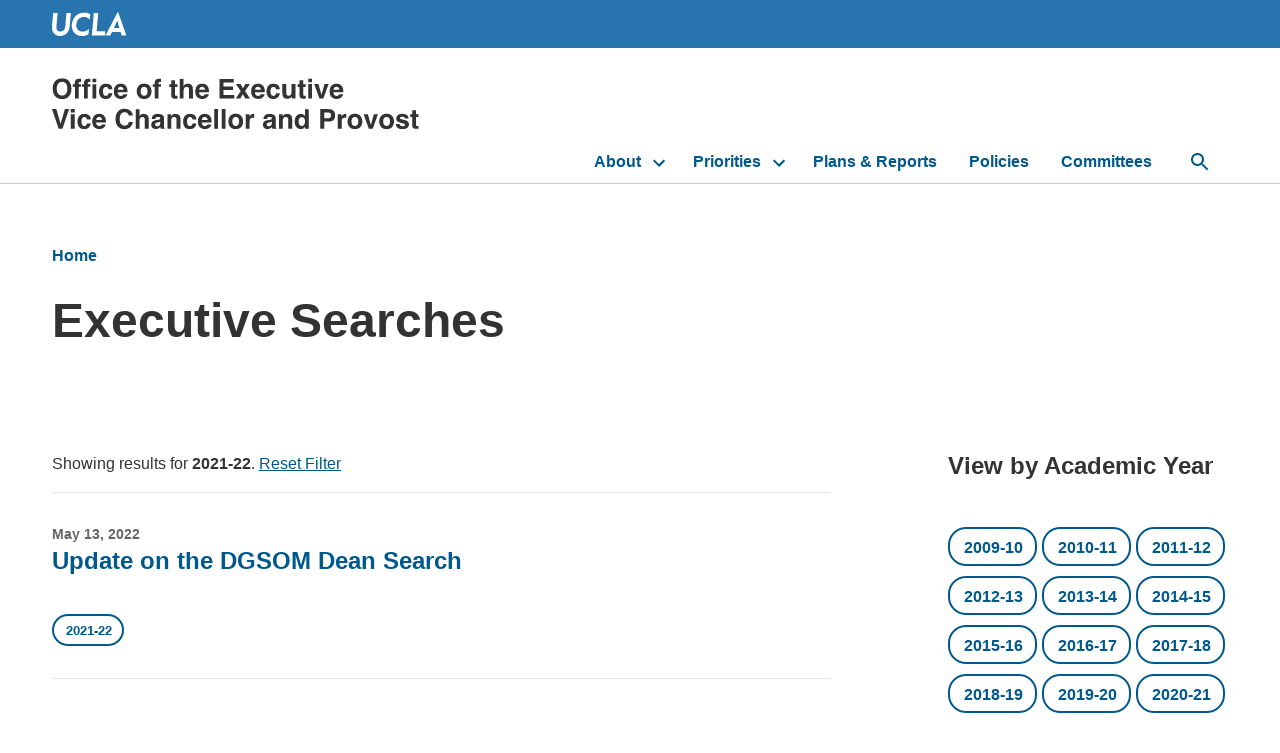

--- FILE ---
content_type: text/html; charset=UTF-8
request_url: https://evcp.ucla.edu/executive-searches/2021-22/
body_size: 125687
content:
<!DOCTYPE html>
<html lang="en-US">

  <head>

    <!-- Google Tag Manager -->
    <script>(function(w,d,s,l,i){w[l]=w[l]||[];w[l].push({'gtm.start':
    new Date().getTime(),event:'gtm.js'});var f=d.getElementsByTagName(s)[0],
    j=d.createElement(s),dl=l!='dataLayer'?'&l='+l:'';j.async=true;j.src=
    'https://www.googletagmanager.com/gtm.js?id='+i+dl;f.parentNode.insertBefore(j,f);
    })(window,document,'script','dataLayer','GTM-KMJZJJK');</script>
    <!-- End Google Tag Manager -->

    <meta charset="UTF-8" />
    <meta name="viewport" content="width=device-width" />
    <title>Academic Year: 2021&#x2d;22 &#x2d; Office of the Executive Vice Chancellor and Provost</title>

<!-- The SEO Framework by Sybre Waaijer -->
<meta name="robots" content="max-snippet:-1,max-image-preview:standard,max-video-preview:-1" />
<meta property="og:image" content="https://evcp.ucla.edu/wp-content/uploads/2020/10/favicon.png" />
<meta property="og:image:width" content="32" />
<meta property="og:image:height" content="32" />
<meta property="og:image:alt" content="UCLA" />
<meta property="og:locale" content="en_US" />
<meta property="og:type" content="website" />
<meta property="og:title" content="Academic Year: 2021&#x2d;22" />
<meta property="og:url" content="https://evcp.ucla.edu/executive-searches/2021-22/" />
<meta property="og:site_name" content="Office of the Executive Vice Chancellor and Provost" />
<meta name="twitter:card" content="summary_large_image" />
<meta name="twitter:title" content="Academic Year: 2021&#x2d;22" />
<meta name="twitter:image" content="https://evcp.ucla.edu/wp-content/uploads/2020/10/favicon.png" />
<meta name="twitter:image:width" content="32" />
<meta name="twitter:image:height" content="32" />
<meta name="twitter:image:alt" content="UCLA" />
<link rel="canonical" href="https://evcp.ucla.edu/executive-searches/2021-22/" />
<!-- / The SEO Framework by Sybre Waaijer | 3.28ms meta | 0.27ms boot -->

<link rel='dns-prefetch' href='//ajax.googleapis.com' />
<link rel='dns-prefetch' href='//evcp.ucla.edu' />
<link rel="alternate" type="application/rss+xml" title="Office of the Executive Vice Chancellor and Provost &raquo; Feed" href="https://evcp.ucla.edu/feed/" />
<link rel="alternate" type="application/rss+xml" title="Office of the Executive Vice Chancellor and Provost &raquo; Comments Feed" href="https://evcp.ucla.edu/comments/feed/" />
<link rel="alternate" type="application/rss+xml" title="Office of the Executive Vice Chancellor and Provost &raquo; 2021-22 Academic Year Feed" href="https://evcp.ucla.edu/executive-searches/2021-22/feed/" />
<style id='wp-img-auto-sizes-contain-inline-css' type='text/css'>
img:is([sizes=auto i],[sizes^="auto," i]){contain-intrinsic-size:3000px 1500px}
/*# sourceURL=wp-img-auto-sizes-contain-inline-css */
</style>
<style id='wp-emoji-styles-inline-css' type='text/css'>

	img.wp-smiley, img.emoji {
		display: inline !important;
		border: none !important;
		box-shadow: none !important;
		height: 1em !important;
		width: 1em !important;
		margin: 0 0.07em !important;
		vertical-align: -0.1em !important;
		background: none !important;
		padding: 0 !important;
	}
/*# sourceURL=wp-emoji-styles-inline-css */
</style>
<style id='wp-block-library-inline-css' type='text/css'>
:root{--wp-block-synced-color:#7a00df;--wp-block-synced-color--rgb:122,0,223;--wp-bound-block-color:var(--wp-block-synced-color);--wp-editor-canvas-background:#ddd;--wp-admin-theme-color:#007cba;--wp-admin-theme-color--rgb:0,124,186;--wp-admin-theme-color-darker-10:#006ba1;--wp-admin-theme-color-darker-10--rgb:0,107,160.5;--wp-admin-theme-color-darker-20:#005a87;--wp-admin-theme-color-darker-20--rgb:0,90,135;--wp-admin-border-width-focus:2px}@media (min-resolution:192dpi){:root{--wp-admin-border-width-focus:1.5px}}.wp-element-button{cursor:pointer}:root .has-very-light-gray-background-color{background-color:#eee}:root .has-very-dark-gray-background-color{background-color:#313131}:root .has-very-light-gray-color{color:#eee}:root .has-very-dark-gray-color{color:#313131}:root .has-vivid-green-cyan-to-vivid-cyan-blue-gradient-background{background:linear-gradient(135deg,#00d084,#0693e3)}:root .has-purple-crush-gradient-background{background:linear-gradient(135deg,#34e2e4,#4721fb 50%,#ab1dfe)}:root .has-hazy-dawn-gradient-background{background:linear-gradient(135deg,#faaca8,#dad0ec)}:root .has-subdued-olive-gradient-background{background:linear-gradient(135deg,#fafae1,#67a671)}:root .has-atomic-cream-gradient-background{background:linear-gradient(135deg,#fdd79a,#004a59)}:root .has-nightshade-gradient-background{background:linear-gradient(135deg,#330968,#31cdcf)}:root .has-midnight-gradient-background{background:linear-gradient(135deg,#020381,#2874fc)}:root{--wp--preset--font-size--normal:16px;--wp--preset--font-size--huge:42px}.has-regular-font-size{font-size:1em}.has-larger-font-size{font-size:2.625em}.has-normal-font-size{font-size:var(--wp--preset--font-size--normal)}.has-huge-font-size{font-size:var(--wp--preset--font-size--huge)}.has-text-align-center{text-align:center}.has-text-align-left{text-align:left}.has-text-align-right{text-align:right}.has-fit-text{white-space:nowrap!important}#end-resizable-editor-section{display:none}.aligncenter{clear:both}.items-justified-left{justify-content:flex-start}.items-justified-center{justify-content:center}.items-justified-right{justify-content:flex-end}.items-justified-space-between{justify-content:space-between}.screen-reader-text{border:0;clip-path:inset(50%);height:1px;margin:-1px;overflow:hidden;padding:0;position:absolute;width:1px;word-wrap:normal!important}.screen-reader-text:focus{background-color:#ddd;clip-path:none;color:#444;display:block;font-size:1em;height:auto;left:5px;line-height:normal;padding:15px 23px 14px;text-decoration:none;top:5px;width:auto;z-index:100000}html :where(.has-border-color){border-style:solid}html :where([style*=border-top-color]){border-top-style:solid}html :where([style*=border-right-color]){border-right-style:solid}html :where([style*=border-bottom-color]){border-bottom-style:solid}html :where([style*=border-left-color]){border-left-style:solid}html :where([style*=border-width]){border-style:solid}html :where([style*=border-top-width]){border-top-style:solid}html :where([style*=border-right-width]){border-right-style:solid}html :where([style*=border-bottom-width]){border-bottom-style:solid}html :where([style*=border-left-width]){border-left-style:solid}html :where(img[class*=wp-image-]){height:auto;max-width:100%}:where(figure){margin:0 0 1em}html :where(.is-position-sticky){--wp-admin--admin-bar--position-offset:var(--wp-admin--admin-bar--height,0px)}@media screen and (max-width:600px){html :where(.is-position-sticky){--wp-admin--admin-bar--position-offset:0px}}

/*# sourceURL=wp-block-library-inline-css */
</style><style id='global-styles-inline-css' type='text/css'>
:root{--wp--preset--aspect-ratio--square: 1;--wp--preset--aspect-ratio--4-3: 4/3;--wp--preset--aspect-ratio--3-4: 3/4;--wp--preset--aspect-ratio--3-2: 3/2;--wp--preset--aspect-ratio--2-3: 2/3;--wp--preset--aspect-ratio--16-9: 16/9;--wp--preset--aspect-ratio--9-16: 9/16;--wp--preset--color--black: #000000;--wp--preset--color--cyan-bluish-gray: #abb8c3;--wp--preset--color--white: #ffffff;--wp--preset--color--pale-pink: #f78da7;--wp--preset--color--vivid-red: #cf2e2e;--wp--preset--color--luminous-vivid-orange: #ff6900;--wp--preset--color--luminous-vivid-amber: #fcb900;--wp--preset--color--light-green-cyan: #7bdcb5;--wp--preset--color--vivid-green-cyan: #00d084;--wp--preset--color--pale-cyan-blue: #8ed1fc;--wp--preset--color--vivid-cyan-blue: #0693e3;--wp--preset--color--vivid-purple: #9b51e0;--wp--preset--gradient--vivid-cyan-blue-to-vivid-purple: linear-gradient(135deg,rgb(6,147,227) 0%,rgb(155,81,224) 100%);--wp--preset--gradient--light-green-cyan-to-vivid-green-cyan: linear-gradient(135deg,rgb(122,220,180) 0%,rgb(0,208,130) 100%);--wp--preset--gradient--luminous-vivid-amber-to-luminous-vivid-orange: linear-gradient(135deg,rgb(252,185,0) 0%,rgb(255,105,0) 100%);--wp--preset--gradient--luminous-vivid-orange-to-vivid-red: linear-gradient(135deg,rgb(255,105,0) 0%,rgb(207,46,46) 100%);--wp--preset--gradient--very-light-gray-to-cyan-bluish-gray: linear-gradient(135deg,rgb(238,238,238) 0%,rgb(169,184,195) 100%);--wp--preset--gradient--cool-to-warm-spectrum: linear-gradient(135deg,rgb(74,234,220) 0%,rgb(151,120,209) 20%,rgb(207,42,186) 40%,rgb(238,44,130) 60%,rgb(251,105,98) 80%,rgb(254,248,76) 100%);--wp--preset--gradient--blush-light-purple: linear-gradient(135deg,rgb(255,206,236) 0%,rgb(152,150,240) 100%);--wp--preset--gradient--blush-bordeaux: linear-gradient(135deg,rgb(254,205,165) 0%,rgb(254,45,45) 50%,rgb(107,0,62) 100%);--wp--preset--gradient--luminous-dusk: linear-gradient(135deg,rgb(255,203,112) 0%,rgb(199,81,192) 50%,rgb(65,88,208) 100%);--wp--preset--gradient--pale-ocean: linear-gradient(135deg,rgb(255,245,203) 0%,rgb(182,227,212) 50%,rgb(51,167,181) 100%);--wp--preset--gradient--electric-grass: linear-gradient(135deg,rgb(202,248,128) 0%,rgb(113,206,126) 100%);--wp--preset--gradient--midnight: linear-gradient(135deg,rgb(2,3,129) 0%,rgb(40,116,252) 100%);--wp--preset--font-size--small: 13px;--wp--preset--font-size--medium: 20px;--wp--preset--font-size--large: 36px;--wp--preset--font-size--x-large: 42px;--wp--preset--spacing--20: 0.44rem;--wp--preset--spacing--30: 0.67rem;--wp--preset--spacing--40: 1rem;--wp--preset--spacing--50: 1.5rem;--wp--preset--spacing--60: 2.25rem;--wp--preset--spacing--70: 3.38rem;--wp--preset--spacing--80: 5.06rem;--wp--preset--shadow--natural: 6px 6px 9px rgba(0, 0, 0, 0.2);--wp--preset--shadow--deep: 12px 12px 50px rgba(0, 0, 0, 0.4);--wp--preset--shadow--sharp: 6px 6px 0px rgba(0, 0, 0, 0.2);--wp--preset--shadow--outlined: 6px 6px 0px -3px rgb(255, 255, 255), 6px 6px rgb(0, 0, 0);--wp--preset--shadow--crisp: 6px 6px 0px rgb(0, 0, 0);}:where(.is-layout-flex){gap: 0.5em;}:where(.is-layout-grid){gap: 0.5em;}body .is-layout-flex{display: flex;}.is-layout-flex{flex-wrap: wrap;align-items: center;}.is-layout-flex > :is(*, div){margin: 0;}body .is-layout-grid{display: grid;}.is-layout-grid > :is(*, div){margin: 0;}:where(.wp-block-columns.is-layout-flex){gap: 2em;}:where(.wp-block-columns.is-layout-grid){gap: 2em;}:where(.wp-block-post-template.is-layout-flex){gap: 1.25em;}:where(.wp-block-post-template.is-layout-grid){gap: 1.25em;}.has-black-color{color: var(--wp--preset--color--black) !important;}.has-cyan-bluish-gray-color{color: var(--wp--preset--color--cyan-bluish-gray) !important;}.has-white-color{color: var(--wp--preset--color--white) !important;}.has-pale-pink-color{color: var(--wp--preset--color--pale-pink) !important;}.has-vivid-red-color{color: var(--wp--preset--color--vivid-red) !important;}.has-luminous-vivid-orange-color{color: var(--wp--preset--color--luminous-vivid-orange) !important;}.has-luminous-vivid-amber-color{color: var(--wp--preset--color--luminous-vivid-amber) !important;}.has-light-green-cyan-color{color: var(--wp--preset--color--light-green-cyan) !important;}.has-vivid-green-cyan-color{color: var(--wp--preset--color--vivid-green-cyan) !important;}.has-pale-cyan-blue-color{color: var(--wp--preset--color--pale-cyan-blue) !important;}.has-vivid-cyan-blue-color{color: var(--wp--preset--color--vivid-cyan-blue) !important;}.has-vivid-purple-color{color: var(--wp--preset--color--vivid-purple) !important;}.has-black-background-color{background-color: var(--wp--preset--color--black) !important;}.has-cyan-bluish-gray-background-color{background-color: var(--wp--preset--color--cyan-bluish-gray) !important;}.has-white-background-color{background-color: var(--wp--preset--color--white) !important;}.has-pale-pink-background-color{background-color: var(--wp--preset--color--pale-pink) !important;}.has-vivid-red-background-color{background-color: var(--wp--preset--color--vivid-red) !important;}.has-luminous-vivid-orange-background-color{background-color: var(--wp--preset--color--luminous-vivid-orange) !important;}.has-luminous-vivid-amber-background-color{background-color: var(--wp--preset--color--luminous-vivid-amber) !important;}.has-light-green-cyan-background-color{background-color: var(--wp--preset--color--light-green-cyan) !important;}.has-vivid-green-cyan-background-color{background-color: var(--wp--preset--color--vivid-green-cyan) !important;}.has-pale-cyan-blue-background-color{background-color: var(--wp--preset--color--pale-cyan-blue) !important;}.has-vivid-cyan-blue-background-color{background-color: var(--wp--preset--color--vivid-cyan-blue) !important;}.has-vivid-purple-background-color{background-color: var(--wp--preset--color--vivid-purple) !important;}.has-black-border-color{border-color: var(--wp--preset--color--black) !important;}.has-cyan-bluish-gray-border-color{border-color: var(--wp--preset--color--cyan-bluish-gray) !important;}.has-white-border-color{border-color: var(--wp--preset--color--white) !important;}.has-pale-pink-border-color{border-color: var(--wp--preset--color--pale-pink) !important;}.has-vivid-red-border-color{border-color: var(--wp--preset--color--vivid-red) !important;}.has-luminous-vivid-orange-border-color{border-color: var(--wp--preset--color--luminous-vivid-orange) !important;}.has-luminous-vivid-amber-border-color{border-color: var(--wp--preset--color--luminous-vivid-amber) !important;}.has-light-green-cyan-border-color{border-color: var(--wp--preset--color--light-green-cyan) !important;}.has-vivid-green-cyan-border-color{border-color: var(--wp--preset--color--vivid-green-cyan) !important;}.has-pale-cyan-blue-border-color{border-color: var(--wp--preset--color--pale-cyan-blue) !important;}.has-vivid-cyan-blue-border-color{border-color: var(--wp--preset--color--vivid-cyan-blue) !important;}.has-vivid-purple-border-color{border-color: var(--wp--preset--color--vivid-purple) !important;}.has-vivid-cyan-blue-to-vivid-purple-gradient-background{background: var(--wp--preset--gradient--vivid-cyan-blue-to-vivid-purple) !important;}.has-light-green-cyan-to-vivid-green-cyan-gradient-background{background: var(--wp--preset--gradient--light-green-cyan-to-vivid-green-cyan) !important;}.has-luminous-vivid-amber-to-luminous-vivid-orange-gradient-background{background: var(--wp--preset--gradient--luminous-vivid-amber-to-luminous-vivid-orange) !important;}.has-luminous-vivid-orange-to-vivid-red-gradient-background{background: var(--wp--preset--gradient--luminous-vivid-orange-to-vivid-red) !important;}.has-very-light-gray-to-cyan-bluish-gray-gradient-background{background: var(--wp--preset--gradient--very-light-gray-to-cyan-bluish-gray) !important;}.has-cool-to-warm-spectrum-gradient-background{background: var(--wp--preset--gradient--cool-to-warm-spectrum) !important;}.has-blush-light-purple-gradient-background{background: var(--wp--preset--gradient--blush-light-purple) !important;}.has-blush-bordeaux-gradient-background{background: var(--wp--preset--gradient--blush-bordeaux) !important;}.has-luminous-dusk-gradient-background{background: var(--wp--preset--gradient--luminous-dusk) !important;}.has-pale-ocean-gradient-background{background: var(--wp--preset--gradient--pale-ocean) !important;}.has-electric-grass-gradient-background{background: var(--wp--preset--gradient--electric-grass) !important;}.has-midnight-gradient-background{background: var(--wp--preset--gradient--midnight) !important;}.has-small-font-size{font-size: var(--wp--preset--font-size--small) !important;}.has-medium-font-size{font-size: var(--wp--preset--font-size--medium) !important;}.has-large-font-size{font-size: var(--wp--preset--font-size--large) !important;}.has-x-large-font-size{font-size: var(--wp--preset--font-size--x-large) !important;}
/*# sourceURL=global-styles-inline-css */
</style>

<style id='classic-theme-styles-inline-css' type='text/css'>
/*! This file is auto-generated */
.wp-block-button__link{color:#fff;background-color:#32373c;border-radius:9999px;box-shadow:none;text-decoration:none;padding:calc(.667em + 2px) calc(1.333em + 2px);font-size:1.125em}.wp-block-file__button{background:#32373c;color:#fff;text-decoration:none}
/*# sourceURL=/wp-includes/css/classic-themes.min.css */
</style>
<link rel='stylesheet' id='lib-style-css' href='https://evcp.ucla.edu/wp-content/themes/ucla-wp/dist/css/ucla-components-library/ucla-lib.min.css?ver=6.9' type='text/css' media='all' />
<link rel='stylesheet' id='ucla-style-css' href='https://evcp.ucla.edu/wp-content/themes/ucla-wp/dist/css/global.css?ver=6.9' type='text/css' media='all' />
<link rel='stylesheet' id='ucla-wp-child-css' href='https://evcp.ucla.edu/wp-content/themes/ucla-wp-child/dist/css/global.css?ver=6.9' type='text/css' media='all' />
<script type="text/javascript" src="https://ajax.googleapis.com/ajax/libs/jquery/3.5.1/jquery.min.js?ver=6.9" id="jq-js"></script>
<script type="text/javascript" src="https://evcp.ucla.edu/wp-content/themes/ucla-wp/dist/js/ucla-components-library/ucla-lib-scripts.min.js?ver=6.9" id="lib-script-js"></script>
<script type="text/javascript" src="https://evcp.ucla.edu/wp-content/themes/ucla-wp/dist/js/scripts.js?ver=6.9" id="ucla-script-js"></script>
<script type="text/javascript" src="https://evcp.ucla.edu/wp-content/themes/ucla-wp-child/dist/js/scripts.js?ver=6.9" id="ucla-wp-child-js"></script>
<script type="text/javascript" src="https://evcp.ucla.edu/wp-content/themes/ucla-wp-child/dist/js/typo-js/typo.js?ver=6.9" id="typo-js-js"></script>
<link rel="https://api.w.org/" href="https://evcp.ucla.edu/wp-json/" /><link rel="alternate" title="JSON" type="application/json" href="https://evcp.ucla.edu/wp-json/wp/v2/_evcp_year_type_exec_searches/58" /><link rel="EditURI" type="application/rsd+xml" title="RSD" href="https://evcp.ucla.edu/xmlrpc.php?rsd" />
<link rel="icon" href="https://evcp.ucla.edu/wp-content/uploads/2020/10/favicon.png" sizes="32x32" />
<link rel="icon" href="https://evcp.ucla.edu/wp-content/uploads/2020/10/favicon.png" sizes="192x192" />
<link rel="apple-touch-icon" href="https://evcp.ucla.edu/wp-content/uploads/2020/10/favicon.png" />
<meta name="msapplication-TileImage" content="https://evcp.ucla.edu/wp-content/uploads/2020/10/favicon.png" />
    

  </head>

  <body class="archive tax-_evcp_year_type_exec_searches term-2021-22 term-58 wp-embed-responsive wp-theme-ucla-wp wp-child-theme-ucla-wp-child">
    <!-- Google Tag Manager (noscript) -->
    <noscript><iframe src="https://www.googletagmanager.com/ns.html?id=GTM-KMJZJJK"
    height="0" width="0" style="display:none;visibility:hidden"></iframe></noscript>
    <!-- End Google Tag Manager (noscript) -->

    <div id="skip-nav" class="skip-nav" role="navigation" aria-label="Skip navigation">
      <a class="button" href="#menu">Skip to Navigation</a>
      <a class="button mobile" href="#primary-ham">Skip to Navigation</a>
      <a class="button" href="#main">Skip to Main Content</a>
    	<a class="button" href="#footer">Skip to Footer Links</a>
    </div>

    <header id="header" class="">

      <div class="header-logo">
        <div class="header-logo__wrap">
       	  <a href="http://ucla.edu"><img class="header-logo__image" src="/wp-content/themes/ucla-wp/images/ucla_logo_white.svg" alt="UCLA Logo" /></a>
        </div>
      </div>

      <div class="site-name">
        <div class="site-name__wrap">
          <a href="https://evcp.ucla.edu/" title="Office of the Executive Vice Chancellor and Provost" rel="home">
            <svg class="site-title-svg" aria-hidden="true" width="487" height="68" viewBox="0 0 487 68" fill="none" xmlns="http://www.w3.org/2000/svg"><path d="M13.377 27.4219C9.67383 27.4219 6.84375 26.4141 4.88672 24.3984C2.26172 21.9258 0.949219 18.3633 0.949219 13.7109C0.949219 8.96484 2.26172 5.40234 4.88672 3.02344C6.84375 1.00781 9.67383 0 13.377 0C17.0801 0 19.9102 1.00781 21.8672 3.02344C24.4805 5.40234 25.7871 8.96484 25.7871 13.7109C25.7871 18.3633 24.4805 21.9258 21.8672 24.3984C19.9102 26.4141 17.0801 27.4219 13.377 27.4219ZM18.4922 20.4609C19.7461 18.8789 20.373 16.6289 20.373 13.7109C20.373 10.8047 19.7402 8.56055 18.4746 6.97852C17.2207 5.38477 15.5215 4.58789 13.377 4.58789C11.2324 4.58789 9.52148 5.37891 8.24414 6.96094C6.9668 8.54297 6.32812 10.793 6.32812 13.7109C6.32812 16.6289 6.9668 18.8789 8.24414 20.4609C9.52148 22.043 11.2324 22.834 13.377 22.834C15.5215 22.834 17.2266 22.043 18.4922 20.4609ZM38.5137 0.632812V4.71094C38.2324 4.67578 37.7578 4.65234 37.0898 4.64062C36.4336 4.61719 35.9766 4.76367 35.7188 5.08008C35.4727 5.38477 35.3496 5.72461 35.3496 6.09961V7.7168H38.6367V11.25H35.3496V26.7012H30.3574V11.25H27.5625V7.7168H30.3047V6.48633C30.3047 4.43555 30.6504 3.02344 31.3418 2.25C32.0684 1.10156 33.8203 0.527344 36.5977 0.527344C36.9141 0.527344 37.2012 0.539063 37.459 0.5625C37.7168 0.574219 38.0684 0.597656 38.5137 0.632812ZM47.4609 26.7012H42.4688V11.25H39.6738V7.7168H42.416V6.48633C42.416 4.44727 42.8672 2.92969 43.7695 1.93359C44.5781 0.996094 46.2246 0.527344 48.709 0.527344C49.0137 0.527344 49.3242 0.539063 49.6406 0.5625C49.957 0.585937 50.2852 0.609375 50.625 0.632812V4.71094C50.3906 4.69922 50.1621 4.69336 49.9395 4.69336C49.7168 4.68164 49.4473 4.67578 49.1309 4.67578C48.3457 4.67578 47.8652 4.89258 47.6895 5.32617C47.5137 5.75977 47.4375 6.43945 47.4609 7.36523V7.7168H50.748V11.25H47.4609V26.7012ZM58.7109 7.62891V26.7012H53.7188V7.62891H58.7109ZM53.7188 5.20312V0.632812H58.623V5.20312H53.7188ZM80.1035 14.4141H74.9707C74.877 13.6992 74.6367 13.0547 74.25 12.4805C73.6875 11.707 72.8145 11.3203 71.6309 11.3203C69.9434 11.3203 68.7891 12.1582 68.168 13.834C67.8398 14.7246 67.6758 15.9082 67.6758 17.3848C67.6758 18.791 67.8398 19.9219 68.168 20.7773C68.7656 22.3711 69.8906 23.168 71.543 23.168C72.7148 23.168 73.5469 22.8516 74.0391 22.2188C74.5312 21.5859 74.8301 20.7656 74.9355 19.7578H80.0508C79.9336 21.2812 79.3828 22.7227 78.3984 24.082C76.8281 26.2734 74.502 27.3691 71.4199 27.3691C68.3379 27.3691 66.0703 26.4551 64.6172 24.627C63.1641 22.7988 62.4375 20.4258 62.4375 17.5078C62.4375 14.2148 63.2402 11.6543 64.8457 9.82617C66.4512 7.99805 68.666 7.08398 71.4902 7.08398C73.8926 7.08398 75.8555 7.62305 77.3789 8.70117C78.9141 9.7793 79.8223 11.6836 80.1035 14.4141ZM99.9668 21.0762C99.8379 22.2129 99.2461 23.3672 98.1914 24.5391C96.5508 26.4023 94.2539 27.334 91.3008 27.334C88.8633 27.334 86.7129 26.5488 84.8496 24.9785C82.9863 23.4082 82.0547 20.8535 82.0547 17.3145C82.0547 13.998 82.8926 11.4551 84.5684 9.68555C86.2559 7.91602 88.4414 7.03125 91.125 7.03125C92.7188 7.03125 94.1543 7.33008 95.4316 7.92773C96.709 8.52539 97.7637 9.46875 98.5957 10.7578C99.3457 11.8945 99.832 13.2129 100.055 14.7129C100.184 15.5918 100.236 16.8574 100.213 18.5098H87.0996C87.1699 20.4316 87.7734 21.7793 88.9102 22.5527C89.6016 23.0332 90.4336 23.2734 91.4062 23.2734C92.4375 23.2734 93.2754 22.9805 93.9199 22.3945C94.2715 22.0781 94.582 21.6387 94.8516 21.0762H99.9668ZM95.0098 15.2051C94.9277 13.8809 94.5234 12.8789 93.7969 12.1992C93.082 11.5078 92.1914 11.1621 91.125 11.1621C89.9648 11.1621 89.0625 11.5254 88.418 12.252C87.7852 12.9785 87.3867 13.9629 87.2227 15.2051H95.0098ZM129.604 9.9668C131.221 11.9941 132.029 14.3906 132.029 17.1562C132.029 19.9688 131.221 22.377 129.604 24.3809C127.986 26.373 125.531 27.3691 122.238 27.3691C118.945 27.3691 116.49 26.373 114.873 24.3809C113.256 22.377 112.447 19.9688 112.447 17.1562C112.447 14.3906 113.256 11.9941 114.873 9.9668C116.49 7.93945 118.945 6.92578 122.238 6.92578C125.531 6.92578 127.986 7.93945 129.604 9.9668ZM122.221 11.1621C120.756 11.1621 119.625 11.6836 118.828 12.7266C118.043 13.7578 117.65 15.2344 117.65 17.1562C117.65 19.0781 118.043 20.5605 118.828 21.6035C119.625 22.6465 120.756 23.168 122.221 23.168C123.686 23.168 124.811 22.6465 125.596 21.6035C126.381 20.5605 126.773 19.0781 126.773 17.1562C126.773 15.2344 126.381 13.7578 125.596 12.7266C124.811 11.6836 123.686 11.1621 122.221 11.1621ZM144.615 0.632812V4.71094C144.334 4.67578 143.859 4.65234 143.191 4.64062C142.535 4.61719 142.078 4.76367 141.82 5.08008C141.574 5.38477 141.451 5.72461 141.451 6.09961V7.7168H144.738V11.25H141.451V26.7012H136.459V11.25H133.664V7.7168H136.406V6.48633C136.406 4.43555 136.752 3.02344 137.443 2.25C138.17 1.10156 139.922 0.527344 142.699 0.527344C143.016 0.527344 143.303 0.539063 143.561 0.5625C143.818 0.574219 144.17 0.597656 144.615 0.632812ZM166.412 23.1328V26.877L164.039 26.9648C161.672 27.0469 160.055 26.6367 159.188 25.7344C158.625 25.1602 158.344 24.2754 158.344 23.0801V11.2852H155.672V7.7168H158.344V2.37305H163.301V7.7168H166.412V11.2852H163.301V21.4102C163.301 22.1953 163.4 22.6875 163.6 22.8867C163.799 23.0742 164.408 23.168 165.428 23.168C165.58 23.168 165.738 23.168 165.902 23.168C166.078 23.1562 166.248 23.1445 166.412 23.1328ZM186.943 15.4512V26.7012H181.828V15.0469C181.828 14.0156 181.652 13.1836 181.301 12.5508C180.844 11.6602 179.977 11.2148 178.699 11.2148C177.375 11.2148 176.367 11.6602 175.676 12.5508C174.996 13.4297 174.656 14.6895 174.656 16.3301V26.7012H169.664V0.878906H174.656V10.0371C175.383 8.92383 176.221 8.15039 177.17 7.7168C178.131 7.27148 179.139 7.04883 180.193 7.04883C181.377 7.04883 182.449 7.25391 183.41 7.66406C184.383 8.07422 185.18 8.70117 185.801 9.54492C186.328 10.2598 186.65 10.998 186.768 11.7598C186.885 12.5098 186.943 13.7402 186.943 15.4512ZM208.037 21.0762C207.908 22.2129 207.316 23.3672 206.262 24.5391C204.621 26.4023 202.324 27.334 199.371 27.334C196.934 27.334 194.783 26.5488 192.92 24.9785C191.057 23.4082 190.125 20.8535 190.125 17.3145C190.125 13.998 190.963 11.4551 192.639 9.68555C194.326 7.91602 196.512 7.03125 199.195 7.03125C200.789 7.03125 202.225 7.33008 203.502 7.92773C204.779 8.52539 205.834 9.46875 206.666 10.7578C207.416 11.8945 207.902 13.2129 208.125 14.7129C208.254 15.5918 208.307 16.8574 208.283 18.5098H195.17C195.24 20.4316 195.844 21.7793 196.98 22.5527C197.672 23.0332 198.504 23.2734 199.477 23.2734C200.508 23.2734 201.346 22.9805 201.99 22.3945C202.342 22.0781 202.652 21.6387 202.922 21.0762H208.037ZM203.08 15.2051C202.998 13.8809 202.594 12.8789 201.867 12.1992C201.152 11.5078 200.262 11.1621 199.195 11.1621C198.035 11.1621 197.133 11.5254 196.488 12.252C195.855 12.9785 195.457 13.9629 195.293 15.2051H203.08ZM240.135 15.3809H227.549V22.043H241.893V26.7012H222.258V0.791016H241.26V5.37891H227.549V10.8809H240.135V15.3809ZM262.775 26.7012H256.535L253.23 20.9531L249.908 26.7012H243.826L250.365 16.998L244.107 7.57617H250.242L253.441 13.1309L256.57 7.57617H262.529L256.236 16.9102L262.775 26.7012ZM282.146 21.0762C282.018 22.2129 281.426 23.3672 280.371 24.5391C278.73 26.4023 276.434 27.334 273.48 27.334C271.043 27.334 268.893 26.5488 267.029 24.9785C265.166 23.4082 264.234 20.8535 264.234 17.3145C264.234 13.998 265.072 11.4551 266.748 9.68555C268.436 7.91602 270.621 7.03125 273.305 7.03125C274.898 7.03125 276.334 7.33008 277.611 7.92773C278.889 8.52539 279.943 9.46875 280.775 10.7578C281.525 11.8945 282.012 13.2129 282.234 14.7129C282.363 15.5918 282.416 16.8574 282.393 18.5098H269.279C269.35 20.4316 269.953 21.7793 271.09 22.5527C271.781 23.0332 272.613 23.2734 273.586 23.2734C274.617 23.2734 275.455 22.9805 276.1 22.3945C276.451 22.0781 276.762 21.6387 277.031 21.0762H282.146ZM277.189 15.2051C277.107 13.8809 276.703 12.8789 275.977 12.1992C275.262 11.5078 274.371 11.1621 273.305 11.1621C272.145 11.1621 271.242 11.5254 270.598 12.252C269.965 12.9785 269.566 13.9629 269.402 15.2051H277.189ZM302.361 14.4141H297.229C297.135 13.6992 296.895 13.0547 296.508 12.4805C295.945 11.707 295.072 11.3203 293.889 11.3203C292.201 11.3203 291.047 12.1582 290.426 13.834C290.098 14.7246 289.934 15.9082 289.934 17.3848C289.934 18.791 290.098 19.9219 290.426 20.7773C291.023 22.3711 292.148 23.168 293.801 23.168C294.973 23.168 295.805 22.8516 296.297 22.2188C296.789 21.5859 297.088 20.7656 297.193 19.7578H302.309C302.191 21.2812 301.641 22.7227 300.656 24.082C299.086 26.2734 296.76 27.3691 293.678 27.3691C290.596 27.3691 288.328 26.4551 286.875 24.627C285.422 22.7988 284.695 20.4258 284.695 17.5078C284.695 14.2148 285.498 11.6543 287.104 9.82617C288.709 7.99805 290.924 7.08398 293.748 7.08398C296.15 7.08398 298.113 7.62305 299.637 8.70117C301.172 9.7793 302.08 11.6836 302.361 14.4141ZM318.111 23.9941C318.064 24.0527 317.947 24.2285 317.76 24.5215C317.572 24.8145 317.35 25.0723 317.092 25.2949C316.307 25.998 315.545 26.4785 314.807 26.7363C314.08 26.9941 313.225 27.123 312.24 27.123C309.404 27.123 307.494 26.1035 306.51 24.0645C305.959 22.9395 305.684 21.2812 305.684 19.0898V7.54102H310.816V19.0898C310.816 20.1797 310.945 21 311.203 21.5508C311.66 22.5234 312.557 23.0098 313.893 23.0098C315.604 23.0098 316.775 22.3184 317.408 20.9355C317.736 20.1855 317.9 19.1953 317.9 17.9648V7.54102H322.98V26.7012H318.111V23.9941ZM336.604 23.1328V26.877L334.23 26.9648C331.863 27.0469 330.246 26.6367 329.379 25.7344C328.816 25.1602 328.535 24.2754 328.535 23.0801V11.2852H325.863V7.7168H328.535V2.37305H333.492V7.7168H336.604V11.2852H333.492V21.4102C333.492 22.1953 333.592 22.6875 333.791 22.8867C333.99 23.0742 334.6 23.168 335.619 23.168C335.771 23.168 335.93 23.168 336.094 23.168C336.27 23.1562 336.439 23.1445 336.604 23.1328ZM344.971 7.54102V26.7012H339.891V7.54102H344.971ZM344.971 0.632812V5.25586H339.891V0.632812H344.971ZM347.959 7.54102H353.584L357.574 21.6738L361.652 7.54102H367.031L360.123 26.7012H354.832L347.959 7.54102ZM386.279 21.0762C386.15 22.2129 385.559 23.3672 384.504 24.5391C382.863 26.4023 380.566 27.334 377.613 27.334C375.176 27.334 373.025 26.5488 371.162 24.9785C369.299 23.4082 368.367 20.8535 368.367 17.3145C368.367 13.998 369.205 11.4551 370.881 9.68555C372.568 7.91602 374.754 7.03125 377.438 7.03125C379.031 7.03125 380.467 7.33008 381.744 7.92773C383.021 8.52539 384.076 9.46875 384.908 10.7578C385.658 11.8945 386.145 13.2129 386.367 14.7129C386.496 15.5918 386.549 16.8574 386.525 18.5098H373.412C373.482 20.4316 374.086 21.7793 375.223 22.5527C375.914 23.0332 376.746 23.2734 377.719 23.2734C378.75 23.2734 379.588 22.9805 380.232 22.3945C380.584 22.0781 380.895 21.6387 381.164 21.0762H386.279ZM381.322 15.2051C381.24 13.8809 380.836 12.8789 380.109 12.1992C379.395 11.5078 378.504 11.1621 377.438 11.1621C376.277 11.1621 375.375 11.5254 374.73 12.252C374.098 12.9785 373.699 13.9629 373.535 15.2051H381.322ZM0 40.791H5.7832L11.4082 60.4609L17.0859 40.791H22.7109L13.8691 66.7012H8.75391L0 40.791ZM30.041 47.541V66.7012H24.9609V47.541H30.041ZM30.041 40.6328V45.2559H24.9609V40.6328H30.041ZM51.4863 54.4141H46.3535C46.2598 53.6992 46.0195 53.0547 45.6328 52.4805C45.0703 51.707 44.1973 51.3203 43.0137 51.3203C41.3262 51.3203 40.1719 52.1582 39.5508 53.834C39.2227 54.7246 39.0586 55.9082 39.0586 57.3848C39.0586 58.791 39.2227 59.9219 39.5508 60.7773C40.1484 62.3711 41.2734 63.168 42.9258 63.168C44.0977 63.168 44.9297 62.8516 45.4219 62.2188C45.9141 61.5859 46.2129 60.7656 46.3184 59.7578H51.4336C51.3164 61.2812 50.7656 62.7227 49.7812 64.082C48.2109 66.2734 45.8848 67.3691 42.8027 67.3691C39.7207 67.3691 37.4531 66.4551 36 64.627C34.5469 62.7988 33.8203 60.4258 33.8203 57.5078C33.8203 54.2148 34.623 51.6543 36.2285 49.8262C37.834 47.998 40.0488 47.084 42.873 47.084C45.2754 47.084 47.2383 47.623 48.7617 48.7012C50.2969 49.7793 51.2051 51.6836 51.4863 54.4141ZM71.3496 61.0762C71.2207 62.2129 70.6289 63.3672 69.5742 64.5391C67.9336 66.4023 65.6367 67.334 62.6836 67.334C60.2461 67.334 58.0957 66.5488 56.2324 64.9785C54.3691 63.4082 53.4375 60.8535 53.4375 57.3145C53.4375 53.998 54.2754 51.4551 55.9512 49.6855C57.6387 47.916 59.8242 47.0312 62.5078 47.0312C64.1016 47.0312 65.5371 47.3301 66.8145 47.9277C68.0918 48.5254 69.1465 49.4688 69.9785 50.7578C70.7285 51.8945 71.2148 53.2129 71.4375 54.7129C71.5664 55.5918 71.6191 56.8574 71.5957 58.5098H58.4824C58.5527 60.4316 59.1562 61.7793 60.293 62.5527C60.9844 63.0332 61.8164 63.2734 62.7891 63.2734C63.8203 63.2734 64.6582 62.9805 65.3027 62.3945C65.6543 62.0781 65.9648 61.6387 66.2344 61.0762H71.3496ZM66.3926 55.2051C66.3105 53.8809 65.9062 52.8789 65.1797 52.1992C64.4648 51.5078 63.5742 51.1621 62.5078 51.1621C61.3477 51.1621 60.4453 51.5254 59.8008 52.252C59.168 52.9785 58.7695 53.9629 58.6055 55.2051H66.3926ZM103.693 64.7676C101.76 66.5371 99.2871 67.4219 96.2754 67.4219C92.5488 67.4219 89.6191 66.2266 87.4863 63.8359C85.3535 61.4336 84.2871 58.1406 84.2871 53.957C84.2871 49.4336 85.5 45.9473 87.9258 43.498C90.0352 41.3652 92.7188 40.2988 95.9766 40.2988C100.336 40.2988 103.523 41.7285 105.539 44.5879C106.652 46.1934 107.25 47.8047 107.332 49.4219H101.918C101.566 48.1797 101.115 47.2422 100.564 46.6094C99.5801 45.4844 98.1211 44.9219 96.1875 44.9219C94.2188 44.9219 92.666 45.7188 91.5293 47.3125C90.3926 48.8945 89.8242 51.1387 89.8242 54.0449C89.8242 56.9512 90.4219 59.1309 91.6172 60.584C92.8242 62.0254 94.3535 62.7461 96.2051 62.7461C98.1035 62.7461 99.5508 62.125 100.547 60.8828C101.098 60.2148 101.555 59.2129 101.918 57.877H107.279C106.811 60.7012 105.615 62.998 103.693 64.7676ZM128.338 55.4512V66.7012H123.223V55.0469C123.223 54.0156 123.047 53.1836 122.695 52.5508C122.238 51.6602 121.371 51.2148 120.094 51.2148C118.77 51.2148 117.762 51.6602 117.07 52.5508C116.391 53.4297 116.051 54.6895 116.051 56.3301V66.7012H111.059V40.8789H116.051V50.0371C116.777 48.9238 117.615 48.1504 118.564 47.7168C119.525 47.2715 120.533 47.0488 121.588 47.0488C122.771 47.0488 123.844 47.2539 124.805 47.6641C125.777 48.0742 126.574 48.7012 127.195 49.5449C127.723 50.2598 128.045 50.998 128.162 51.7598C128.279 52.5098 128.338 53.7402 128.338 55.4512ZM133.752 49.6152C135.076 47.9277 137.35 47.084 140.572 47.084C142.67 47.084 144.533 47.5 146.162 48.332C147.791 49.1641 148.605 50.7344 148.605 53.043V61.832C148.605 62.4414 148.617 63.1797 148.641 64.0469C148.676 64.7031 148.775 65.1484 148.939 65.3828C149.104 65.6172 149.35 65.8105 149.678 65.9629V66.7012H144.229C144.076 66.3145 143.971 65.9512 143.912 65.6113C143.854 65.2715 143.807 64.8848 143.771 64.4512C143.08 65.2012 142.283 65.8398 141.381 66.3672C140.303 66.9883 139.084 67.2988 137.725 67.2988C135.99 67.2988 134.555 66.8066 133.418 65.8223C132.293 64.8262 131.73 63.4199 131.73 61.6035C131.73 59.248 132.639 57.543 134.455 56.4883C135.451 55.9141 136.916 55.5039 138.85 55.2578L140.555 55.0469C141.48 54.9297 142.143 54.7832 142.541 54.6074C143.256 54.3027 143.613 53.8281 143.613 53.1836C143.613 52.3984 143.338 51.8594 142.787 51.5664C142.248 51.2617 141.451 51.1094 140.396 51.1094C139.213 51.1094 138.375 51.4023 137.883 51.9883C137.531 52.4219 137.297 53.0078 137.18 53.7461H132.346C132.451 52.0703 132.92 50.6934 133.752 49.6152ZM137.479 63.0801C137.947 63.4668 138.521 63.6602 139.201 63.6602C140.279 63.6602 141.27 63.3438 142.172 62.7109C143.086 62.0781 143.561 60.9238 143.596 59.248V57.3848C143.279 57.584 142.957 57.748 142.629 57.877C142.312 57.9941 141.873 58.1055 141.311 58.2109L140.186 58.4219C139.131 58.6094 138.375 58.8379 137.918 59.1074C137.145 59.5645 136.758 60.2734 136.758 61.2344C136.758 62.0898 136.998 62.7051 137.479 63.0801ZM162.088 51.25C160.389 51.25 159.223 51.9707 158.59 53.4121C158.262 54.1738 158.098 55.1465 158.098 56.3301V66.7012H153.105V47.5762H157.939V50.3711C158.584 49.3867 159.193 48.6777 159.768 48.2441C160.799 47.4707 162.105 47.084 163.688 47.084C165.668 47.084 167.285 47.6055 168.539 48.6484C169.805 49.6797 170.438 51.3965 170.438 53.7988V66.7012H165.305V55.0469C165.305 54.0391 165.17 53.2656 164.9 52.7266C164.408 51.7422 163.471 51.25 162.088 51.25ZM191.654 54.4141H186.521C186.428 53.6992 186.188 53.0547 185.801 52.4805C185.238 51.707 184.365 51.3203 183.182 51.3203C181.494 51.3203 180.34 52.1582 179.719 53.834C179.391 54.7246 179.227 55.9082 179.227 57.3848C179.227 58.791 179.391 59.9219 179.719 60.7773C180.316 62.3711 181.441 63.168 183.094 63.168C184.266 63.168 185.098 62.8516 185.59 62.2188C186.082 61.5859 186.381 60.7656 186.486 59.7578H191.602C191.484 61.2812 190.934 62.7227 189.949 64.082C188.379 66.2734 186.053 67.3691 182.971 67.3691C179.889 67.3691 177.621 66.4551 176.168 64.627C174.715 62.7988 173.988 60.4258 173.988 57.5078C173.988 54.2148 174.791 51.6543 176.396 49.8262C178.002 47.998 180.217 47.084 183.041 47.084C185.443 47.084 187.406 47.623 188.93 48.7012C190.465 49.7793 191.373 51.6836 191.654 54.4141ZM211.518 61.0762C211.389 62.2129 210.797 63.3672 209.742 64.5391C208.102 66.4023 205.805 67.334 202.852 67.334C200.414 67.334 198.264 66.5488 196.4 64.9785C194.537 63.4082 193.605 60.8535 193.605 57.3145C193.605 53.998 194.443 51.4551 196.119 49.6855C197.807 47.916 199.992 47.0312 202.676 47.0312C204.27 47.0312 205.705 47.3301 206.982 47.9277C208.26 48.5254 209.314 49.4688 210.146 50.7578C210.896 51.8945 211.383 53.2129 211.605 54.7129C211.734 55.5918 211.787 56.8574 211.764 58.5098H198.65C198.721 60.4316 199.324 61.7793 200.461 62.5527C201.152 63.0332 201.984 63.2734 202.957 63.2734C203.988 63.2734 204.826 62.9805 205.471 62.3945C205.822 62.0781 206.133 61.6387 206.402 61.0762H211.518ZM206.561 55.2051C206.479 53.8809 206.074 52.8789 205.348 52.1992C204.633 51.5078 203.742 51.1621 202.676 51.1621C201.516 51.1621 200.613 51.5254 199.969 52.252C199.336 52.9785 198.938 53.9629 198.773 55.2051H206.561ZM215.262 40.791H220.271V66.7012H215.262V40.791ZM225.281 40.791H230.291V66.7012H225.281V40.791ZM251.174 49.9668C252.791 51.9941 253.6 54.3906 253.6 57.1562C253.6 59.9688 252.791 62.377 251.174 64.3809C249.557 66.373 247.102 67.3691 243.809 67.3691C240.516 67.3691 238.061 66.373 236.443 64.3809C234.826 62.377 234.018 59.9688 234.018 57.1562C234.018 54.3906 234.826 51.9941 236.443 49.9668C238.061 47.9395 240.516 46.9258 243.809 46.9258C247.102 46.9258 249.557 47.9395 251.174 49.9668ZM243.791 51.1621C242.326 51.1621 241.195 51.6836 240.398 52.7266C239.613 53.7578 239.221 55.2344 239.221 57.1562C239.221 59.0781 239.613 60.5605 240.398 61.6035C241.195 62.6465 242.326 63.168 243.791 63.168C245.256 63.168 246.381 62.6465 247.166 61.6035C247.951 60.5605 248.344 59.0781 248.344 57.1562C248.344 55.2344 247.951 53.7578 247.166 52.7266C246.381 51.6836 245.256 51.1621 243.791 51.1621ZM266.836 52.1641C264.82 52.1641 263.467 52.8203 262.775 54.1328C262.389 54.8711 262.195 56.0078 262.195 57.543V66.7012H257.15V47.541H261.932V50.8809C262.705 49.6035 263.379 48.7305 263.953 48.2617C264.891 47.4766 266.109 47.084 267.609 47.084C267.703 47.084 267.779 47.0898 267.838 47.1016C267.908 47.1016 268.055 47.1074 268.277 47.1191V52.252C267.961 52.2168 267.68 52.1934 267.434 52.1816C267.188 52.1699 266.988 52.1641 266.836 52.1641ZM281.971 49.6152C283.295 47.9277 285.568 47.084 288.791 47.084C290.889 47.084 292.752 47.5 294.381 48.332C296.01 49.1641 296.824 50.7344 296.824 53.043V61.832C296.824 62.4414 296.836 63.1797 296.859 64.0469C296.895 64.7031 296.994 65.1484 297.158 65.3828C297.322 65.6172 297.568 65.8105 297.896 65.9629V66.7012H292.447C292.295 66.3145 292.189 65.9512 292.131 65.6113C292.072 65.2715 292.025 64.8848 291.99 64.4512C291.299 65.2012 290.502 65.8398 289.6 66.3672C288.521 66.9883 287.303 67.2988 285.943 67.2988C284.209 67.2988 282.773 66.8066 281.637 65.8223C280.512 64.8262 279.949 63.4199 279.949 61.6035C279.949 59.248 280.857 57.543 282.674 56.4883C283.67 55.9141 285.135 55.5039 287.068 55.2578L288.773 55.0469C289.699 54.9297 290.361 54.7832 290.76 54.6074C291.475 54.3027 291.832 53.8281 291.832 53.1836C291.832 52.3984 291.557 51.8594 291.006 51.5664C290.467 51.2617 289.67 51.1094 288.615 51.1094C287.432 51.1094 286.594 51.4023 286.102 51.9883C285.75 52.4219 285.516 53.0078 285.398 53.7461H280.564C280.67 52.0703 281.139 50.6934 281.971 49.6152ZM285.697 63.0801C286.166 63.4668 286.74 63.6602 287.42 63.6602C288.498 63.6602 289.488 63.3438 290.391 62.7109C291.305 62.0781 291.779 60.9238 291.814 59.248V57.3848C291.498 57.584 291.176 57.748 290.848 57.877C290.531 57.9941 290.092 58.1055 289.529 58.2109L288.404 58.4219C287.35 58.6094 286.594 58.8379 286.137 59.1074C285.363 59.5645 284.977 60.2734 284.977 61.2344C284.977 62.0898 285.217 62.7051 285.697 63.0801ZM310.307 51.25C308.607 51.25 307.441 51.9707 306.809 53.4121C306.48 54.1738 306.316 55.1465 306.316 56.3301V66.7012H301.324V47.5762H306.158V50.3711C306.803 49.3867 307.412 48.6777 307.986 48.2441C309.018 47.4707 310.324 47.084 311.906 47.084C313.887 47.084 315.504 47.6055 316.758 48.6484C318.023 49.6797 318.656 51.3965 318.656 53.7988V66.7012H313.523V55.0469C313.523 54.0391 313.389 53.2656 313.119 52.7266C312.627 51.7422 311.689 51.25 310.307 51.25ZM340.734 40.8262V66.7012H335.865V64.0469C335.15 65.1836 334.336 66.0098 333.422 66.5254C332.508 67.041 331.371 67.2988 330.012 67.2988C327.773 67.2988 325.887 66.3965 324.352 64.5918C322.828 62.7754 322.066 60.4492 322.066 57.6133C322.066 54.3438 322.816 51.7715 324.316 49.8965C325.828 48.0215 327.844 47.084 330.363 47.084C331.523 47.084 332.555 47.3418 333.457 47.8574C334.359 48.3613 335.092 49.0645 335.654 49.9668V40.8262H340.734ZM327.234 57.2441C327.234 59.0137 327.586 60.4258 328.289 61.4805C328.98 62.5469 330.035 63.0801 331.453 63.0801C332.871 63.0801 333.949 62.5527 334.688 61.498C335.426 60.4434 335.795 59.0781 335.795 57.4023C335.795 55.0586 335.203 53.3828 334.02 52.375C333.293 51.7656 332.449 51.4609 331.488 51.4609C330.023 51.4609 328.945 52.0176 328.254 53.1309C327.574 54.2324 327.234 55.6035 327.234 57.2441ZM366.732 57.3848H361.23V66.7012H355.852V40.791H367.137C369.738 40.791 371.812 41.459 373.359 42.7949C374.906 44.1309 375.68 46.1992 375.68 49C375.68 52.0586 374.906 54.2207 373.359 55.4863C371.812 56.752 369.604 57.3848 366.732 57.3848ZM369.264 51.9883C369.967 51.3672 370.318 50.3828 370.318 49.0352C370.318 47.6875 369.961 46.7266 369.246 46.1523C368.543 45.5781 367.553 45.291 366.275 45.291H361.23V52.9199H366.275C367.553 52.9199 368.549 52.6094 369.264 51.9883ZM388.969 52.1641C386.953 52.1641 385.6 52.8203 384.908 54.1328C384.521 54.8711 384.328 56.0078 384.328 57.543V66.7012H379.283V47.541H384.064V50.8809C384.838 49.6035 385.512 48.7305 386.086 48.2617C387.023 47.4766 388.242 47.084 389.742 47.084C389.836 47.084 389.912 47.0898 389.971 47.1016C390.041 47.1016 390.188 47.1074 390.41 47.1191V52.252C390.094 52.2168 389.812 52.1934 389.566 52.1816C389.32 52.1699 389.121 52.1641 388.969 52.1641ZM409.342 49.9668C410.959 51.9941 411.768 54.3906 411.768 57.1562C411.768 59.9688 410.959 62.377 409.342 64.3809C407.725 66.373 405.27 67.3691 401.977 67.3691C398.684 67.3691 396.229 66.373 394.611 64.3809C392.994 62.377 392.186 59.9688 392.186 57.1562C392.186 54.3906 392.994 51.9941 394.611 49.9668C396.229 47.9395 398.684 46.9258 401.977 46.9258C405.27 46.9258 407.725 47.9395 409.342 49.9668ZM401.959 51.1621C400.494 51.1621 399.363 51.6836 398.566 52.7266C397.781 53.7578 397.389 55.2344 397.389 57.1562C397.389 59.0781 397.781 60.5605 398.566 61.6035C399.363 62.6465 400.494 63.168 401.959 63.168C403.424 63.168 404.549 62.6465 405.334 61.6035C406.119 60.5605 406.512 59.0781 406.512 57.1562C406.512 55.2344 406.119 53.7578 405.334 52.7266C404.549 51.6836 403.424 51.1621 401.959 51.1621ZM413.49 47.541H419.115L423.105 61.6738L427.184 47.541H432.562L425.654 66.7012H420.363L413.49 47.541ZM451.389 49.9668C453.006 51.9941 453.814 54.3906 453.814 57.1562C453.814 59.9688 453.006 62.377 451.389 64.3809C449.771 66.373 447.316 67.3691 444.023 67.3691C440.73 67.3691 438.275 66.373 436.658 64.3809C435.041 62.377 434.232 59.9688 434.232 57.1562C434.232 54.3906 435.041 51.9941 436.658 49.9668C438.275 47.9395 440.73 46.9258 444.023 46.9258C447.316 46.9258 449.771 47.9395 451.389 49.9668ZM444.006 51.1621C442.541 51.1621 441.41 51.6836 440.613 52.7266C439.828 53.7578 439.436 55.2344 439.436 57.1562C439.436 59.0781 439.828 60.5605 440.613 61.6035C441.41 62.6465 442.541 63.168 444.006 63.168C445.471 63.168 446.596 62.6465 447.381 61.6035C448.166 60.5605 448.559 59.0781 448.559 57.1562C448.559 55.2344 448.166 53.7578 447.381 52.7266C446.596 51.6836 445.471 51.1621 444.006 51.1621ZM470.619 48.4199C472.119 49.3809 472.98 51.0332 473.203 53.377H468.193C468.123 52.7324 467.941 52.2227 467.648 51.8477C467.098 51.168 466.16 50.8281 464.836 50.8281C463.746 50.8281 462.967 50.998 462.498 51.3379C462.041 51.6777 461.812 52.0762 461.812 52.5332C461.812 53.1074 462.059 53.5234 462.551 53.7812C463.043 54.0508 464.783 54.5137 467.771 55.1699C469.764 55.6387 471.258 56.3477 472.254 57.2969C473.238 58.2578 473.73 59.459 473.73 60.9004C473.73 62.7988 473.021 64.3516 471.604 65.5586C470.197 66.7539 468.018 67.3516 465.064 67.3516C462.053 67.3516 459.826 66.7188 458.385 65.4531C456.955 64.1758 456.24 62.5527 456.24 60.584H461.32C461.426 61.4746 461.654 62.1074 462.006 62.4824C462.627 63.1504 463.775 63.4844 465.451 63.4844C466.436 63.4844 467.215 63.3379 467.789 63.0449C468.375 62.752 468.668 62.3125 468.668 61.7266C468.668 61.1641 468.434 60.7363 467.965 60.4434C467.496 60.1504 465.756 59.6465 462.744 58.9316C460.576 58.3926 459.047 57.7188 458.156 56.9102C457.266 56.1133 456.82 54.9648 456.82 53.4648C456.82 51.6953 457.512 50.1777 458.895 48.9121C460.289 47.6348 462.246 46.9961 464.766 46.9961C467.156 46.9961 469.107 47.4707 470.619 48.4199ZM486.229 63.1328V66.877L483.855 66.9648C481.488 67.0469 479.871 66.6367 479.004 65.7344C478.441 65.1602 478.16 64.2754 478.16 63.0801V51.2852H475.488V47.7168H478.16V42.373H483.117V47.7168H486.229V51.2852H483.117V61.4102C483.117 62.1953 483.217 62.6875 483.416 62.8867C483.615 63.0742 484.225 63.168 485.244 63.168C485.396 63.168 485.555 63.168 485.719 63.168C485.895 63.1562 486.064 63.1445 486.229 63.1328Z" fill="#333333"/></svg>
            <span class="visuallyhidden">Office of the Executive Vice Chancellor and Provost</span>
          </a>
        </div>
      </div>

      <div class="nav-wrap">
        <button id="primary-ham" class="hamburger hamburger--squeeze" type="button" aria-label="Menu" aria-controls="navigation" alt="navigation and search">
      	  <span class="hamburger-box">
      	    <span class="hamburger-inner"></span>
      	  </span>
      	</button>

        <nav id="menu">
                    <div class="mobile-search">
            <script async src="https://cse.google.com/cse.js?cx=2d37eb5a887c7c434"></script>
            <div class="gcse-searchbox-only" data-resultsUrl="/search-result"></div>
          </div>
          <div class="menu-main-menu-container"><ul id="menu-main-menu" class="menu"><li id="menu-item-42" class="menu-item menu-item-type-post_type menu-item-object-page menu-item-has-children menu-item-42"><a href="https://evcp.ucla.edu/about/">About</a>
<ul class="sub-menu">
	<li id="menu-item-123" class="menu-item menu-item-type-post_type menu-item-object-page menu-item-123"><a href="https://evcp.ucla.edu/about/biography/">Biography</a></li>
	<li id="menu-item-132" class="menu-item menu-item-type-post_type menu-item-object-page menu-item-132"><a href="https://evcp.ucla.edu/about/reporting-units/">Reporting Units</a></li>
	<li id="menu-item-131" class="menu-item menu-item-type-post_type menu-item-object-page menu-item-131"><a href="https://evcp.ucla.edu/about/staff/">Staff</a></li>
	<li id="menu-item-130" class="menu-item menu-item-type-post_type menu-item-object-page menu-item-130"><a href="https://evcp.ucla.edu/about/past-leaders/">Past Leaders</a></li>
</ul>
</li>
<li id="menu-item-15" class="menu-item menu-item-type-post_type menu-item-object-page menu-item-has-children menu-item-15"><a href="https://evcp.ucla.edu/priorities/">Priorities</a>
<ul class="sub-menu">
	<li id="menu-item-2308" class="menu-item menu-item-type-post_type menu-item-object-page menu-item-2308"><a href="https://evcp.ucla.edu/sharedgovernance/">Shared Governance</a></li>
	<li id="menu-item-1893" class="menu-item menu-item-type-custom menu-item-object-custom menu-item-1893"><a href="https://strategic-plan.ucla.edu/">UCLA Strategic Plan (2023-28)</a></li>
	<li id="menu-item-1866" class="menu-item menu-item-type-post_type menu-item-object-page menu-item-1866"><a href="https://evcp.ucla.edu/priorities/dialogue-across-difference/">Dialogue Across Difference</a></li>
	<li id="menu-item-1867" class="menu-item menu-item-type-custom menu-item-object-custom menu-item-1867"><a href="https://datax.ucla.edu">DataX</a></li>
</ul>
</li>
<li id="menu-item-401" class="menu-item menu-item-type-post_type_archive menu-item-object-_evcp_plans_reports menu-item-401"><a href="https://evcp.ucla.edu/plans-and-reports/">Plans &#038; Reports</a></li>
<li id="menu-item-147" class="menu-item menu-item-type-post_type menu-item-object-page menu-item-147"><a href="https://evcp.ucla.edu/policies/">Policies</a></li>
<li id="menu-item-46" class="menu-item menu-item-type-post_type menu-item-object-page menu-item-46"><a href="https://evcp.ucla.edu/committees/">Committees</a></li>
</ul></div>
          <div class="search-desktop">
            <button id="search-button" class="search-desktop_button">
              <svg role="img" aria-label="Search Icon" class="search-icon" width="18px" height="18px" viewBox="0 0 18 18" version="1.1" xmlns="http://www.w3.org/2000/svg" xmlns:xlink="http://www.w3.org/1999/xlink"><title>Search Icon</title><g id="Symbols" stroke="none" stroke-width="1" fill="none" fill-rule="evenodd"><g id="search-nav-icon-primary" transform="translate(-15.000000, -15.000000)"><g id="Nav-Item"><g id="Icon/Search" transform="translate(12.000000, 12.000000)"><polygon class="Path-polygon" points="0 0 24 0 24 24 0 24"></polygon><path d="M15.5,14 L14.71,14 L14.43,13.73 C15.41,12.59 16,11.11 16,9.5 C16,5.91 13.09,3 9.5,3 C5.91,3 3,5.91 3,9.5 C3,13.09 5.91,16 9.5,16 C11.11,16 12.59,15.41 13.73,14.43 L14,14.71 L14,15.5 L19,20.49 L20.49,19 L15.5,14 Z M9.5,14 C7.01,14 5,11.99 5,9.5 C5,7.01 7.01,5 9.5,5 C11.99,5 14,7.01 14,9.5 C14,11.99 11.99,14 9.5,14 Z" id="Shape" fill="#00598C" fill-rule="evenodd"></path></g></g></g></g></svg>
            </button>

            <div class="search-block-form search-mobile" data-drupal-selector="search-block-form" id="block-search" role="search" style="width: 1114px; margin-left: -1122px;">
                            <div class="gcse-searchbox-only" data-resultsUrl="/search-result"></div>
            </div>
          </div>


        </nav>
      </div>

    </header>
<main id="main" class="custom-post-taxonomy-page">
  <header class="page-header">
    <div class="ucla campus">
      <div class="col span_12_of_12">

        
        <div class="breadcrumb"><a href="https://evcp.ucla.edu" rel="nofollow">Home</a></div>
          <h1 class="entry-title">
          Executive Searches        </h1>
      </div>
    </div>

    <div class="archive-meta"></div>
  </header>

      <div class="ucla campus">
      <div class="col span_8_of_12">
  
            <section class="border-bottom">

  <p>Showing results for <span class="taxonomy-page__filter-term">2021-22</span>.
    <a href="/executive-searches">Reset Filter</a>
  </p>

</section>
                  <div class="entry-content border-bottom">
    <time class="mb-2" datetime="2022-05-13T23:21:00+00:00" itemprop="datePublished">

    May 13, 2022
  </time>

    <h2 class="mb-16">

          <a href="https://evcp.ucla.edu/executive-searches/2021-22/update-on-the-dgsom-dean-search/">
        Update on the DGSOM Dean Search      </a>
    </h2>

    
  
  <div class="tagcloud mb-0">

    <a href="https://evcp.ucla.edu/executive-searches/2021-22/" rel="tag">2021-22</a>
  </div>
</div>        
        
<div class="pagination">

<span class="icon-deco icon-deco-left arrow-left-deco">&nbsp;&nbsp;</span><span class="icon-deco icon-deco-right arrow-right-deco">&nbsp;&nbsp;</span></div>      </div>

      <div class="col span_1_of_12"></div>

      <div class="col span_3_of_12">
        <aside role="complementary">
          <section class="sidebar__taxonomy"><h3 class="sidebar__title">View by Academic Year</h3><div class="tagcloud"><a href="https://evcp.ucla.edu/executive-searches/2009-10/" class="tag-cloud-link tag-link-46 tag-link-position-1" style="font-size: 17.784946236559pt;" aria-label="2009-10 (8 items)">2009-10</a>
<a href="https://evcp.ucla.edu/executive-searches/2010-11/" class="tag-cloud-link tag-link-45 tag-link-position-2" style="font-size: 15.225806451613pt;" aria-label="2010-11 (5 items)">2010-11</a>
<a href="https://evcp.ucla.edu/executive-searches/2011-12/" class="tag-cloud-link tag-link-44 tag-link-position-3" style="font-size: 17.784946236559pt;" aria-label="2011-12 (8 items)">2011-12</a>
<a href="https://evcp.ucla.edu/executive-searches/2012-13/" class="tag-cloud-link tag-link-49 tag-link-position-4" style="font-size: 10.709677419355pt;" aria-label="2012-13 (2 items)">2012-13</a>
<a href="https://evcp.ucla.edu/executive-searches/2013-14/" class="tag-cloud-link tag-link-42 tag-link-position-5" style="font-size: 12.516129032258pt;" aria-label="2013-14 (3 items)">2013-14</a>
<a href="https://evcp.ucla.edu/executive-searches/2014-15/" class="tag-cloud-link tag-link-41 tag-link-position-6" style="font-size: 14.021505376344pt;" aria-label="2014-15 (4 items)">2014-15</a>
<a href="https://evcp.ucla.edu/executive-searches/2015-16/" class="tag-cloud-link tag-link-34 tag-link-position-7" style="font-size: 22pt;" aria-label="2015-16 (16 items)">2015-16</a>
<a href="https://evcp.ucla.edu/executive-searches/2016-17/" class="tag-cloud-link tag-link-33 tag-link-position-8" style="font-size: 12.516129032258pt;" aria-label="2016-17 (3 items)">2016-17</a>
<a href="https://evcp.ucla.edu/executive-searches/2017-18/" class="tag-cloud-link tag-link-12 tag-link-position-9" style="font-size: 17.784946236559pt;" aria-label="2017-18 (8 items)">2017-18</a>
<a href="https://evcp.ucla.edu/executive-searches/2018-19/" class="tag-cloud-link tag-link-11 tag-link-position-10" style="font-size: 16.279569892473pt;" aria-label="2018-19 (6 items)">2018-19</a>
<a href="https://evcp.ucla.edu/executive-searches/2019-20/" class="tag-cloud-link tag-link-10 tag-link-position-11" style="font-size: 16.279569892473pt;" aria-label="2019-20 (6 items)">2019-20</a>
<a href="https://evcp.ucla.edu/executive-searches/2020-21/" class="tag-cloud-link tag-link-8 tag-link-position-12" style="font-size: 16.279569892473pt;" aria-label="2020-21 (6 items)">2020-21</a>
<a href="https://evcp.ucla.edu/executive-searches/2021-22/" class="tag-cloud-link tag-link-58 tag-link-position-13" style="font-size: 8pt;" aria-label="2021-22 (1 item)">2021-22</a></div></section>        </aside>
      </div>
    </div>
    
    
</main>


      </div>

      <footer id="footer" role="contentinfo" class="foot container">

        <div class="foot-upper">
          <div class="foot-upper-wrap">

            <div class="foot-upper_image">
              <picture>
                <source 
                    media="(min-width: 600px)"
                    srcset="/wp-content/themes/ucla-wp-child/images/evcp-logo.svg">
                <img src="/wp-content/themes/ucla-wp-child/images/evcp-logo-mobile.svg" 
                alt="UCLA Office of the EVCP Logo">
              </picture>
            </div>

            <div class="foot-upper_text-wrap">

              
                <div class="foot-upper_address">
                  <p>2147 Murphy Hall, Box 951405</p>
                  <p>Los Angeles, CA 90095-1405</p>
                  <p>Telephone: 310-825-2052</p>
                  <p>Fax: 310-206-6030</p>
                  <a class="foot-upper_address-email" href="mailto:evc@ucla.edu">evc@ucla.edu</a>
                </div>

                <div class="foot-upper_info-menu">

                  
                  <div class="footer-link__column-mobile"> 
                                            <ul class="footer-link__column footer-link--column-one">
                                                  <li class="footer-link__list-item"><a href="https://chancellor.ucla.edu/">Office of the Chancellor</a></li>
                                                  <li class="footer-link__list-item"><a href="https://www.apo.ucla.edu/policies-forms/academic-freedom">Academic Freedom</a></li>
                                                  <li class="footer-link__list-item"><a href="https://www.apo.ucla.edu/">Academic Personnel</a></li>
                                                  <li class="footer-link__list-item"><a href="https://www.senate.ucla.edu/">Academic Senate</a></li>
                                                  <li class="footer-link__list-item"><a href="https://www.adminvc.ucla.edu/">Administration</a></li>
                                                  <li class="footer-link__list-item"><a href="https://equity.ucla.edu/">Equity, Diversity &amp; Inclusion</a></li>
                                                </ul>
                                              <ul class="footer-link__column footer-link--column-two">
                                                  <li class="footer-link__list-item"><a href="https://www.externalaffairs.ucla.edu/external-affairs/index.html">External Affairs</a></li>
                                                  <li class="footer-link__list-item"><a href="https://www.apb.ucla.edu/">Finance</a></li>
                                                  <li class="footer-link__list-item"><a href="https://www.ucla.edu/academics/graduate-and-professional-education">Graduate Education</a></li>
                                                  <li class="footer-link__list-item"><a href="https://www.uclahealth.org/">Health Sciences</a></li>
                                                  <li class="footer-link__list-item"><a href="https://legalaffairs.ucla.edu/">Legal Affairs</a></li>
                                                  <li class="footer-link__list-item"><a href="http://www.ombuds.ucla.edu/">Ombuds Services</a></li>
                                                </ul>
                                        </div> 

                  <div class="footer-link__column-mobile"> 
                                            <ul class="footer-link__column footer-link--column-three">
                                                  <li class="footer-link__list-item"><a href="http://wscuc.ucla.edu/">Reaccreditation</a></li>
                                                  <li class="footer-link__list-item"><a href="https://www3.research.ucla.edu/">Research &amp; Creative Activities</a></li>
                                                  <li class="footer-link__list-item"><a href="https://strategic-communications.ucla.edu/">Strategic Communications</a></li>
                                                  <li class="footer-link__list-item"><a href="https://www.studentaffairs.ucla.edu/">Student Affairs</a></li>
                                                  <li class="footer-link__list-item"><a href="https://www.sexualharassment.ucla.edu/">Title IX</a></li>
                                                  <li class="footer-link__list-item"><a href="https://www.ucla.edu/academics/undergraduate-education">Undergraduate Education</a></li>
                                                </ul>
                                        </div> 

                
              </div>
          	</div>
          </div>
        </div>

        <div class="foot-lower">

          <div class="foot-lower-wrap">


            <div class="foot-lower-copyright">
              &copy;2026 Regents of the University of California
            </div>

            <div class="foot-lower-toc">
          		<ul>
          			<li><a href="https://www.bso.ucla.edu/">Emergency</a></li>
          			<li><a href="http://www.ucla.edu/accessibility">Accessibility</a></li>
          			<li><a href="http://www.ucla.edu/terms-of-use/">Privacy &amp; Terms of Use</a></li>
          		</ul>
          	</div>

            <div id="footer-social-menu" class="foot-lower-social">
              <nav role="navigation" aria-labelledby="block-socialmedia-menu" id="block-socialmedia">

                <h2 id="block-socialmedia-menu">Social Media</h2>

                <ul data-region="footer_social">
                  <li>
                    <a href="https://www.facebook.com/UCLA/" class="foot-facebook"><svg viewBox="0 0 24 24" version="1.1" xmlns="http://www.w3.org/2000/svg" xmlns:xlink="http://www.w3.org/1999/xlink"><title>Icon/Social/facebook-color</title><g id="Icon/Social/facebook-color" stroke="none" stroke-width="1" fill="none" fill-rule="evenodd"><path d="M15.0396667,20 L15.0396667,13.804 L17.1195,13.804 L17.4308333,11.3891667 L15.0396667,11.3891667 L15.0396667,9.8475 C15.0396667,9.14833333 15.2338333,8.672 16.2363333,8.672 L17.5151667,8.67133333 L17.5151667,6.51166667 C17.2938333,6.48233333 16.5348333,6.4165 15.6518333,6.4165 C13.8081667,6.4165 12.5461667,7.54183333 12.5461667,9.60833333 L12.5461667,11.3891667 L10.461,11.3891667 L10.461,13.804 L12.5461667,13.804 L12.5461667,20 L15.0396667,20 Z M4.883,20 C4.39516667,20 4,19.6045 4,19.117 L4,4.883 C4,4.39516667 4.39516667,4 4.883,4 L19.1168333,4 C19.6045,4 20,4.39516667 20,4.883 L20,19.117 C20,19.6045 19.6045,20 19.1168333,20 L4.883,20 Z" class="Shape" fill="#000000"></path><path d="M15.0396667,20 L15.0396667,13.804 L17.1195,13.804 L17.4308333,11.3891667 L15.0396667,11.3891667 L15.0396667,9.8475 C15.0396667,9.14833333 15.2338333,8.672 16.2363333,8.672 L17.5151667,8.67133333 L17.5151667,6.51166667 C17.2938333,6.48233333 16.5348333,6.4165 15.6518333,6.4165 C13.8081667,6.4165 12.5461667,7.54183333 12.5461667,9.60833333 L12.5461667,11.3891667 L10.461,11.3891667 L10.461,13.804 L12.5461667,13.804 L12.5461667,20 L15.0396667,20 Z M4.883,20 C4.39516667,20 4,19.6045 4,19.117 L4,4.883 C4,4.39516667 4.39516667,4 4.883,4 L19.1168333,4 C19.6045,4 20,4.39516667 20,4.883 L20,19.117 C20,19.6045 19.6045,20 19.1168333,20 L4.883,20 Z" id="Shape-Copy" fill="#3D5A98"></path></g></svg></a>
                  </li>
                  <li>
                    <a href="https://twitter.com/ucla" class="foot-twitter"><svg viewBox="0 0 24 24" version="1.1" xmlns="http://www.w3.org/2000/svg" xmlns:xlink="http://www.w3.org/1999/xlink"><title>Icon/Social/twitter-color</title><g id="Icon/Social/twitter-color" stroke="none" stroke-width="1" fill="none" fill-rule="evenodd"><path d="M20,6.53925424 C19.4113898,6.80027119 18.7787119,6.97681356 18.1147119,7.05613559 C18.7924068,6.64989831 19.3129492,6.00650847 19.5579661,5.24 C18.9237966,5.61613559 18.2212881,5.88935593 17.4734915,6.03661017 C16.8747119,5.39864407 16.0215593,5 15.0774237,5 C13.2645424,5 11.7948475,6.46969492 11.7948475,8.28244068 C11.7948475,8.53979661 11.8238644,8.79037288 11.8797288,9.03064407 C9.15159322,8.89369492 6.73288136,7.58684746 5.11389831,5.60081356 C4.83132203,6.08569492 4.66942373,6.64949153 4.66942373,7.25111864 C4.66942373,8.3899661 5.24894915,9.39471186 6.12976271,9.98332203 C5.59159322,9.96637288 5.08542373,9.81871186 4.64298305,9.57274576 C4.64271186,9.58657627 4.64257627,9.60027119 4.64257627,9.61410169 C4.64257627,11.2044746 5.77410169,12.5312542 7.27579661,12.8328136 C7.00027119,12.9077966 6.71037288,12.9479322 6.41098305,12.9479322 C6.19945763,12.9479322 5.99389831,12.927322 5.79335593,12.8890847 C6.21111864,14.1932203 7.42345763,15.1422373 8.85979661,15.1688136 C7.73640678,16.0490847 6.32094915,16.5739661 4.78305085,16.5739661 C4.51810169,16.5739661 4.25681356,16.5583729 4,16.528 C5.45274576,17.4595254 7.17816949,18.0028475 9.03186441,18.0028475 C15.0698305,18.0028475 18.3715254,13.0009492 18.3715254,8.66318644 C18.3715254,8.52081356 18.3684068,8.37925424 18.3620339,8.23850847 C19.0033898,7.77572881 19.5598644,7.19742373 20,6.53925424" class="Shape" fill="#1DA1F2"></path></g></svg></a>
                  </li>
                  <li>
                    <a href="https://www.instagram.com/ucla/" class="foot-instagram">
                      <svg viewBox="0 0 24 24" version="1.1" xmlns="http://www.w3.org/2000/svg" xmlns:xlink="http://www.w3.org/1999/xlink"><title>Icon/Social/instagram-color</title><g id="Icon/Social/instagram-color" stroke="none" stroke-width="1" fill="none" fill-rule="evenodd"><image id="Instagram" x="4" y="4" width="16" height="16" xlink:href="[data-uri]"></image><path d="M12.9394593,4.00086741 C14.2796,4.00391556 14.5873333,4.01576 15.2984,4.04816 C16.14992,4.08688 16.73136,4.22224 17.24032,4.42 C17.7664,4.62448 18.21248,4.89792 18.65728,5.34272 C19.10208,5.78752 19.37568,6.2336 19.58,6.75968 C19.77776,7.26864 19.91296,7.85008 19.95184,8.7016 C19.99072,9.55488 20,9.82736 20,12 C20,14.17264 19.99072,14.44512 19.95184,15.2984 C19.91296,16.14992 19.77776,16.73136 19.58,17.24032 C19.37568,17.7664 19.10208,18.21248 18.65728,18.65728 C18.21248,19.10208 17.7664,19.37552 17.24032,19.58 C16.73136,19.77776 16.14992,19.91312 15.2984,19.95184 C14.44512,19.99072 14.17264,20 12,20 C9.82736,20 9.55488,19.99072 8.7016,19.95184 C7.85008,19.91312 7.26864,19.77776 6.75968,19.58 C6.2336,19.37552 5.78752,19.10208 5.34272,18.65728 C4.89792,18.21248 4.62432,17.7664 4.42,17.24032 C4.22224,16.73136 4.08704,16.14992 4.04816,15.2984 C4.01576,14.5873333 4.00391556,14.2796 4.00086741,12.9394593 L4.00086741,11.0605407 C4.00391556,9.7204 4.01576,9.41266667 4.04816,8.7016 C4.08704,7.85008 4.22224,7.26864 4.42,6.75968 C4.62432,6.2336 4.89792,5.78752 5.34272,5.34272 C5.78752,4.89792 6.2336,4.62448 6.75968,4.42 C7.26864,4.22224 7.85008,4.08688 8.7016,4.04816 C9.41266667,4.01576 9.7204,4.00391556 11.0605407,4.00086741 Z M12.7176166,5.44186563 L11.2823834,5.44186563 C9.7913725,5.4439525 9.50544,5.4544 8.76736,5.488 C7.98736,5.52368 7.56368,5.65392 7.28192,5.76352 C6.90848,5.90864 6.64192,6.08208 6.36208,6.36192 C6.08208,6.64192 5.90864,6.90848 5.76352,7.28176 C5.65408,7.56368 5.52352,7.98736 5.48816,8.76736 C5.45442,9.50544 5.443955,9.7913725 5.44186594,11.2823834 L5.44186594,12.7176166 C5.443955,14.2086275 5.45442,14.49456 5.48816,15.23264 C5.52352,16.01264 5.65408,16.43632 5.76352,16.71824 C5.90864,17.09152 6.08208,17.35808 6.36208,17.63808 C6.64192,17.91792 6.90848,18.09136 7.28192,18.23648 C7.56368,18.34608 7.98736,18.47632 8.76736,18.512 C9.5053,18.5456 9.791215,18.5560475 11.2823309,18.5581344 L12.7176691,18.5581344 C14.208785,18.5560475 14.4947,18.5456 15.23264,18.512 C16.01264,18.47632 16.43632,18.34608 16.71808,18.23648 C17.09152,18.09136 17.35808,17.91792 17.63792,17.63808 C17.91792,17.35808 18.09136,17.09152 18.23648,16.71824 C18.34592,16.43632 18.47648,16.01264 18.51184,15.23264 C18.54558,14.49456 18.556045,14.2086275 18.5581341,12.7176166 L18.5581341,11.2823834 C18.556045,9.7913725 18.54558,9.50544 18.51184,8.76736 C18.47648,7.98736 18.34592,7.56368 18.23648,7.28176 C18.09136,6.90848 17.91792,6.64192 17.63792,6.36192 C17.35808,6.08208 17.09152,5.90864 16.71808,5.76352 C16.43632,5.65392 16.01264,5.52368 15.23264,5.488 C14.49456,5.4544 14.2086275,5.4439525 12.7176166,5.44186563 Z M12,7.89192 C14.26896,7.89192 16.10816,9.73112 16.10816,11.99992 C16.10816,14.26888 14.26896,16.10808 12,16.10808 C9.73104,16.10808 7.89184,14.26888 7.89184,11.99992 C7.89184,9.73112 9.73104,7.89192 12,7.89192 Z M12,9.33336 C10.5272,9.33336 9.33328,10.52728 9.33328,11.99992 C9.33328,13.47272 10.5272,14.66664 12,14.66664 C13.4728,14.66664 14.66672,13.47272 14.66672,11.99992 C14.66672,10.52728 13.4728,9.33336 12,9.33336 Z M16.270464,6.769616 C16.800544,6.769616 17.230464,7.199376 17.230464,7.729616 C17.230464,8.259696 16.800544,8.689616 16.270464,8.689616 C15.740224,8.689616 15.310464,8.259696 15.310464,7.729616 C15.310464,7.199376 15.740224,6.769616 16.270464,6.769616 Z" class="Shape" fill="#FFFFFF"></path></g>
                      </svg>
                    </a>
                  </li>
                  <li>
                    <a href="https://www.snapchat.com/add/uclaofficial" class="foot-snapchat"><svg viewBox="0 0 24 24" version="1.1" xmlns="http://www.w3.org/2000/svg" xmlns:xlink="http://www.w3.org/1999/xlink"><title>Icon/Social/snapchat-color</title><g id="Icon/Social/snapchat-color" stroke="none" stroke-width="1" fill="none" fill-rule="evenodd"><path d="M12.0989132,18.9277736 C12.0584604,18.9277736 12.0189132,18.926717 11.9792151,18.9247547 C11.9538566,18.926717 11.9274415,18.9277736 11.9008755,18.9277736 C10.9727245,18.9277736 10.3769509,18.5051321 9.8008,18.0962264 C9.40306415,17.8141132 9.02766792,17.5476981 8.58540377,17.4738868 C8.36955472,17.4381132 8.15476226,17.4198491 7.94706415,17.4198491 C7.57317736,17.4198491 7.27823396,17.4778113 7.06268679,17.5200755 C6.93181887,17.5457358 6.81891321,17.5677736 6.73302642,17.5677736 C6.64336604,17.5677736 6.54615849,17.5483019 6.50404528,17.4035472 C6.46721509,17.2781132 6.4408,17.1567547 6.41529057,17.0390189 C6.34947925,16.7365283 6.30268679,16.550566 6.17649811,16.5310943 C4.70419623,16.302717 4.28291321,15.9916226 4.18887547,15.7707925 C4.17559245,15.7392453 4.16804528,15.7075472 4.16623396,15.6761509 C4.16155472,15.5913208 4.2213283,15.5164528 4.3048,15.5028679 C6.56789434,15.1286792 7.58283774,12.8070189 7.62495094,12.7084528 C7.62615849,12.7057358 7.62736604,12.7031698 7.62857358,12.7003019 C7.76713962,12.4186415 7.79415849,12.1741132 7.70947925,11.9736604 C7.55430943,11.6062642 7.04759245,11.4447547 6.71234717,11.3380377 C6.63038491,11.3119245 6.55249811,11.2873208 6.49121509,11.2630189 C5.82223396,10.9975094 5.76638491,10.7249057 5.7928,10.5860377 C5.83763019,10.3495094 6.15264906,10.1845283 6.40744151,10.1845283 C6.4773283,10.1845283 6.53891321,10.1969057 6.59068679,10.2212075 C6.89166792,10.3627925 7.16291321,10.4343396 7.39702642,10.4343396 C7.72034717,10.4343396 7.86147925,10.2980377 7.87868679,10.2800755 C7.87053585,10.1264151 7.8602717,9.96581132 7.85000755,9.80007547 C7.78238491,8.72611321 7.69906415,7.39177358 8.03747925,6.62996226 C9.05196981,4.34679245 11.203366,4.16943396 11.8385358,4.16943396 C11.8549887,4.16943396 12.1171774,4.16656604 12.1171774,4.16656604 L12.1547623,4.16641509 C12.7914415,4.16641509 14.947517,4.34422642 15.9627623,6.62875472 C16.3013283,7.39071698 16.2174038,8.72641509 16.150083,9.7994717 L16.1472151,9.84611321 C16.1378566,9.99554717 16.1288,10.1407547 16.1212528,10.2799245 C16.1374038,10.2963774 16.2672151,10.4218113 16.5604981,10.433283 L16.5608,10.433283 C16.7835925,10.4246792 17.0395925,10.353283 17.3206491,10.2212075 C17.4030642,10.182566 17.4945358,10.174566 17.5567245,10.174566 C17.6518189,10.174566 17.7482717,10.1929811 17.8282717,10.2264906 L17.8331019,10.2284528 C18.0604226,10.3092075 18.2092528,10.4692075 18.2125736,10.6363019 C18.2154415,10.7935849 18.0957434,11.0302642 17.5088755,11.2630189 C17.4480453,11.2870189 17.3701585,11.3117736 17.2877434,11.3380377 C16.9520453,11.4449057 16.4457811,11.6062642 16.2906113,11.9735094 C16.2057811,12.1739623 16.2329509,12.4183396 16.371517,12.7001509 C16.3725736,12.7030189 16.3739321,12.7055849 16.3751396,12.7084528 C16.4171019,12.8068679 17.4311396,15.1279245 19.6952906,15.502566 C19.7789132,15.5163019 19.8385358,15.5911698 19.8340075,15.676 C19.8320453,15.7078491 19.8244981,15.74 19.8109132,15.7710943 C19.7174792,15.9902642 19.2964981,16.3012075 17.8237434,16.5295849 C17.7034415,16.5481509 17.6568,16.705434 17.5851019,17.0355472 C17.5588377,17.1555472 17.5324226,17.273434 17.4960453,17.3975094 C17.4646491,17.5051321 17.3977811,17.5555472 17.2853283,17.5555472 L17.2670642,17.5555472 C17.1891774,17.5555472 17.078083,17.5415094 16.9375547,17.5138868 C16.6881962,17.4649811 16.4088,17.4198491 16.0530264,17.4198491 C15.8453283,17.4198491 15.6303849,17.4381132 15.4143849,17.4738868 C14.9725736,17.5476981 14.5974792,17.8136604 14.2004981,18.0953208 C13.6232906,18.5051321 13.027366,18.9277736 12.0989132,18.9277736" class="Fill-1" fill="#FFFFFF"></path><path d="M12.1547774,4 L12.1540226,4 C12.1402868,4 12.1273057,4 12.1149283,4.00030189 C12.1149283,4.00030189 11.8584755,4.00286792 11.8380981,4.00286792 C11.1781736,4.00286792 8.94119245,4.18732075 7.88594717,6.56241509 C7.5309283,7.36135849 7.61606038,8.71833962 7.68428679,9.80860377 C7.69243774,9.93735849 7.70089057,10.0707925 7.70813585,10.1996981 C7.65364528,10.2300377 7.5538717,10.2677736 7.39689057,10.2677736 C7.18738113,10.2677736 6.93983396,10.2015094 6.66104151,10.0703396 C6.58707925,10.0354717 6.50179623,10.0181132 6.4074566,10.0181132 C6.08111698,10.0181132 5.69062642,10.2338113 5.62979623,10.5550189 C5.5858717,10.7864151 5.68911698,11.1239245 6.43024906,11.4178113 C6.49711698,11.4442264 6.57741887,11.4697358 6.66224906,11.4967547 C6.96851321,11.5944151 7.43130566,11.7417358 7.55673962,12.0386415 C7.62194717,12.1924528 7.59598491,12.3904906 7.47975849,12.6268679 C7.4773434,12.6321509 7.47477736,12.6375849 7.47236226,12.6430189 C7.43175849,12.7382642 6.45228679,14.9790189 4.27794717,15.3384151 C4.11070189,15.3661887 3.99130566,15.5157736 4.00051321,15.6855849 C4.00338113,15.7361509 4.01530566,15.7864151 4.03583396,15.8351698 C4.19900377,16.2181132 4.88760755,16.4988679 6.14104151,16.6940377 C6.18300377,16.7509434 6.22647547,16.9518491 6.25304151,17.0741132 C6.27930566,17.1950189 6.30632453,17.3193962 6.34481509,17.4508679 C6.38255094,17.5800755 6.48081509,17.7343396 6.73304151,17.7343396 C6.8349283,17.7343396 6.95523019,17.7109434 7.0944,17.6833208 C7.30315472,17.6424151 7.58919245,17.5864151 7.94707925,17.5864151 C8.14556981,17.5864151 8.3514566,17.6037736 8.55870189,17.6381887 C8.9629283,17.7058113 9.30677736,17.9497358 9.70466415,18.232 C10.2746264,18.6365283 10.9199094,19.0943396 11.9008906,19.0943396 C11.9279094,19.0943396 11.9550792,19.093434 11.9817962,19.0914717 C12.0136453,19.0928302 12.0550038,19.0943396 12.0989283,19.0943396 C13.0803623,19.0943396 13.7254943,18.6363774 14.2951547,18.2321509 C14.6937962,17.949434 15.0373434,17.7056604 15.4417208,17.6381887 C15.6485132,17.6037736 15.8544,17.5864151 16.0530415,17.5864151 C16.3946264,17.5864151 16.6648151,17.6300377 16.9058717,17.6771321 C17.0568151,17.7070189 17.1783245,17.7219623 17.2670792,17.7219623 L17.2764377,17.7221132 L17.2853434,17.7221132 C17.4717585,17.7221132 17.6032302,17.6233962 17.6553057,17.4439245 C17.6930415,17.3153208 17.7202113,17.1939623 17.7470792,17.0712453 C17.7736453,16.9489811 17.816966,16.7491321 17.8586264,16.6925283 C19.1125132,16.4972075 19.8008151,16.2170566 19.963683,15.8356226 C19.9846642,15.7868679 19.9965887,15.7363019 19.9994566,15.685283 C20.008966,15.5153208 19.8892679,15.3658868 19.7223245,15.3382642 C17.5469283,14.9782642 16.5682113,12.7379623 16.5276075,12.6428679 C16.5253434,12.637434 16.5227774,12.632 16.5202113,12.626566 C16.4039849,12.3903396 16.3781736,12.1924528 16.4432302,12.0386415 C16.5686642,11.7417358 17.0314566,11.5944151 17.3374189,11.4969057 C17.4231547,11.4695849 17.5037585,11.4439245 17.5698717,11.4178113 C18.1122113,11.202717 18.3843623,10.938717 18.3784755,10.6329057 C18.3737962,10.3929057 18.1875321,10.178717 17.8913811,10.0724528 L17.8904755,10.0723019 C17.7908528,10.0306415 17.6726642,10.008 17.5567396,10.008 C17.4776453,10.008 17.3600604,10.0188679 17.2504755,10.0703396 C16.9925132,10.1916981 16.7606642,10.2576604 16.5606642,10.266717 C16.4282868,10.2605283 16.3414943,10.2268679 16.2919849,10.1995472 C16.2983245,10.0889057 16.3054189,9.9749434 16.3128151,9.856 L16.3155321,9.80966038 C16.3843623,8.71849057 16.4693434,7.36045283 16.1140226,6.56075472 C15.0583245,4.18490566 12.8166642,4 12.1547774,4 M12.1547774,4.33298113 C12.7573434,4.33298113 14.833117,4.49524528 15.8112302,6.69645283 C16.1331925,7.42113208 16.0509283,8.73403774 15.9846642,9.78913208 C15.9740981,9.95622642 15.963834,10.1183396 15.955683,10.2735094 L15.9519094,10.3399245 L15.9964377,10.389434 C16.0140981,10.4095094 16.1817962,10.5850566 16.5540226,10.5996981 L16.5602113,10.5998491 L16.5664,10.5996981 C16.8122868,10.5903396 17.0897208,10.5136604 17.3910038,10.3719245 C17.4352302,10.3510943 17.4944,10.3409811 17.5567396,10.3409811 C17.6281358,10.3409811 17.7036075,10.3544151 17.7659472,10.3806792 L17.7753057,10.3846038 C17.9331925,10.44 18.0448906,10.5449057 18.0467019,10.6395472 C18.0476075,10.693434 18.0076075,10.8861887 17.4477585,11.1080755 C17.393117,11.1298113 17.321117,11.1527547 17.2376453,11.1793208 C16.8734189,11.2953962 16.3230792,11.4704906 16.1378717,11.9083774 C16.0334189,12.1554717 16.0619472,12.4466415 16.2225509,12.7738868 C16.2888151,12.9287547 17.3282113,15.2798491 19.6682868,15.6668679 C19.6675321,15.6775849 19.664966,15.6899623 19.6586264,15.7044528 C19.6189283,15.7981887 19.3667019,16.1219623 17.7985509,16.3648302 C17.552966,16.4028679 17.4925887,16.6787925 17.4228528,17 C17.3979472,17.1148679 17.3721358,17.2306415 17.336966,17.3506415 C17.3264,17.3868679 17.3242868,17.3889811 17.2853434,17.3889811 L17.2670792,17.3889811 C17.1974943,17.3889811 17.091834,17.3744906 16.9692679,17.3504906 C16.7470792,17.3068679 16.4421736,17.253434 16.0530415,17.253434 C15.835834,17.253434 15.611834,17.2724528 15.3873811,17.3097358 C14.9073811,17.3898868 14.5168906,17.6671698 14.1034566,17.9603019 C13.5482868,18.3544151 12.9747019,18.7613585 12.0989283,18.7613585 C12.0610415,18.7613585 12.0236075,18.7601509 11.9861736,18.7583396 L11.9762113,18.7578868 L11.9662491,18.7587925 C11.9446642,18.7606038 11.9232302,18.7613585 11.9008906,18.7613585 C11.0255698,18.7613585 10.4515321,18.3544151 9.89651321,17.9604528 C9.48323019,17.6671698 9.09258868,17.3898868 8.61273962,17.3097358 C8.38828679,17.2724528 8.16428679,17.253434 7.94707925,17.253434 C7.55809811,17.253434 7.25319245,17.3129057 7.03070189,17.3565283 C6.90828679,17.3806792 6.80247547,17.4013585 6.73304151,17.4013585 C6.67628679,17.4013585 6.67507925,17.3980377 6.66315472,17.3568302 C6.62798491,17.2368302 6.60217358,17.1178868 6.57726792,17.0031698 C6.50738113,16.6821132 6.44700377,16.4045283 6.20172075,16.3664906 C4.63311698,16.1233208 4.38119245,15.7987925 4.3413434,15.7053585 C4.33500377,15.690717 4.33243774,15.6780377 4.33183396,15.6670189 C6.67175849,15.2801509 7.71130566,12.9293585 7.77741887,12.7740377 C7.93802264,12.4466415 7.96670189,12.1556226 7.86224906,11.9086792 C7.67719245,11.4706415 7.12670189,11.2953962 6.76232453,11.1793208 C6.67900377,11.1529057 6.60685283,11.1298113 6.55221132,11.1080755 C6.07930566,10.9206038 5.93394717,10.7317736 5.95583396,10.6173585 C5.98089057,10.485283 6.20866415,10.3510943 6.4074566,10.3510943 C6.45228679,10.3510943 6.49138113,10.3583396 6.52036226,10.3719245 C6.84338113,10.5237736 7.13847547,10.6009057 7.39689057,10.6009057 C7.80368302,10.6009057 7.98481509,10.4110189 8.00398491,10.389434 L8.04806038,10.3399245 L8.04458868,10.2736604 C8.03613585,10.1189434 8.02602264,9.95683019 8.0154566,9.78958491 C7.9493434,8.73479245 7.86707925,7.42264151 8.18904151,6.69781132 C9.16338113,4.50490566 11.2287396,4.33584906 11.8385509,4.33584906 C11.8536453,4.33584906 12.1187019,4.33313208 12.1187019,4.33313208 C12.1301736,4.33298113 12.1419472,4.33298113 12.1547774,4.33298113" class="Fill-3" fill="#030303"></path></g></svg></a>
                  </li>
                  <li>
                    <a href="https://www.linkedin.com/company/ucla" class="foot-linkedin"><svg viewBox="0 0 24 24" version="1.1" xmlns="http://www.w3.org/2000/svg" xmlns:xlink="http://www.w3.org/1999/xlink"><title>Icon/Social/linkedin-color</title><g id="Icon/Social/linkedin-color" stroke="none" stroke-width="1" fill="none" fill-rule="evenodd"><path d="M10.4858333,16.7763669 L12.5005,16.7763669 L12.5005,13.5664003 C12.5005,12.7197425 12.6606667,11.8994177 13.7103333,11.8994177 C14.7455,11.8994177 14.7585,12.8675743 14.7585,13.6202331 L14.7585,16.7763669 L16.7753333,16.7763669 L16.7753333,13.2170707 C16.7753333,11.4690889 16.398,10.1252695 14.3555,10.1252695 C13.3741667,10.1252695 12.716,10.6632639 12.4471667,11.1735919 L12.4195,11.1735919 L12.4195,10.2862679 L10.4858333,10.2862679 L10.4858333,16.7763669 Z M8.2115,7.06013479 C7.56366667,7.06013479 7.04116667,7.58412933 7.04116667,8.22978927 C7.04116667,8.87544921 7.56366667,9.39961042 8.2115,9.39961042 C8.85666667,9.39961042 9.3805,8.87544921 9.3805,8.22978927 C9.3805,7.58412933 8.85666667,7.06013479 8.2115,7.06013479 L8.2115,7.06013479 Z M7.20133333,16.7763669 L9.22033333,16.7763669 L9.22033333,10.2862679 L7.20133333,10.2862679 L7.20133333,16.7763669 Z M4.88316667,20 C4.39516667,20 4,19.6045041 4,19.1168425 L4,4.88315747 C4,4.39532922 4.39516667,4 4.88316667,4 L19.117,4 C19.6046667,4 20,4.39532922 20,4.88315747 L20,19.1168425 C20,19.6045041 19.6046667,20 19.117,20 L4.88316667,20 Z" class="Shape" fill="#007BB5"></path></g></svg></a>
                  </li>
                  <li>
                    <a href="https://www.youtube.com/user/UCLA" class="foot-youtube"><svg viewBox="0 0 24 24" version="1.1" xmlns="http://www.w3.org/2000/svg" xmlns:xlink="http://www.w3.org/1999/xlink"><title>Icon/Social/youtube-color</title><g id="Icon/Social/youtube-color" stroke="none" stroke-width="1" fill="none" fill-rule="evenodd"><path d="M10.1419117,14.8604273 L10.1408848,9.68879254 L15.004621,12.2835953 L10.1419117,14.8604273 Z M20.8204638,8.79282312 C20.8204638,8.79282312 20.6445218,7.52443164 20.1048863,6.96596971 C19.420287,6.23276378 18.6530222,6.22916964 18.3013093,6.18621103 C15.7824971,6 12.004022,6 12.004022,6 L11.9961491,6 C11.9961491,6 8.21784522,6 5.699033,6.18621103 C5.34697778,6.22916964 4.58022649,6.23276378 3.89545597,6.96596971 C3.35582052,7.52443164 3.18004963,8.79282312 3.18004963,8.79282312 C3.18004963,8.79282312 3,10.2823402 3,11.7718573 L3,13.1682688 C3,14.6576147 3.18004963,16.147303 3.18004963,16.147303 C3.18004963,16.147303 3.35582052,17.4155233 3.89545597,17.9741564 C4.58022649,18.7073623 5.47961891,18.6840859 5.88028069,18.7609322 C7.32033545,18.9021308 12.0000856,18.945774 12.0000856,18.945774 C12.0000856,18.945774 15.7824971,18.9399549 18.3013093,18.7537439 C18.6530222,18.7109564 19.420287,18.7073623 20.1048863,17.9741564 C20.6445218,17.4155233 20.8204638,16.147303 20.8204638,16.147303 C20.8204638,16.147303 21,14.6576147 21,13.1682688 L21,11.7718573 C21,10.2823402 20.8204638,8.79282312 20.8204638,8.79282312 L20.8204638,8.79282312 Z" class="Shape" fill="#E70000"></path></g></svg></a>
                  </li>
                  <li>
                    <a href="https://www.tiktok.com/@ucla" class="foot-tictok"><svg viewBox="0 0 24 24" version="1.1" xmlns="http://www.w3.org/2000/svg" xmlns:xlink="http://www.w3.org/1999/xlink"><title>Icon/Social/tiktok-color</title><g id="Icon/Social/tiktok-color" stroke="none" stroke-width="1" fill="none" fill-rule="evenodd"><path d="M19.0383424,7.92714768 C18.0346953,7.89675883 17.125242,7.41705743 16.4395717,6.77330281 C16.0658238,6.41585541 15.7700855,5.98470631 15.5707533,5.50756643 C15.3713046,5.03019368 15.2726864,4.51695976 15.2809531,4 L12.486576,4 L12.486576,14.4147598 C12.486576,16.1717244 11.4386846,17.2091368 10.1382514,17.2091368 C9.82528117,17.2160064 9.51417386,17.1604681 9.22309291,17.0454329 C8.93201197,16.9306306 8.66689544,16.7587764 8.44311241,16.5398835 C8.21932938,16.3211071 8.04165357,16.0598328 7.9202146,15.7713134 C7.79889206,15.4829104 7.73636788,15.1729674 7.73636788,14.8601136 C7.73636788,14.547027 7.79889206,14.2373168 7.9202146,13.9489138 C8.04165357,13.6603944 8.21932938,13.3990037 8.44311241,13.1802273 C8.66689544,12.9614508 8.93201197,12.7895966 9.22309291,12.6745615 C9.51417386,12.5596427 9.82528117,12.5042209 10.1382514,12.510974 C10.3969641,12.5131862 10.6534647,12.5583619 10.8973905,12.6451041 L10.8973905,9.79926388 C10.6478759,9.74500639 10.3934712,9.71811051 10.1382514,9.71904197 C9.12156388,9.71962414 8.1280464,10.0213004 7.2829802,10.5864632 C6.437914,11.1515095 5.77937247,11.9545436 5.39072119,12.8939201 C5.00195348,13.8332965 4.90042445,14.8669831 5.09905808,15.8637607 C5.29769172,16.8608876 5.7874063,17.7765118 6.50649267,18.4952489 C7.2254626,19.2138695 8.14143612,19.7032348 9.13856301,19.9014027 C10.1355735,20.0995706 11.1691437,19.9975759 12.1081708,19.6084589 C13.0474308,19.2192254 13.8501156,18.560451 14.4148126,17.7150355 C14.9796261,16.8698529 15.2809531,15.8761026 15.2809531,14.859415 L15.2809531,9.41620136 C16.3637742,10.170916 17.6574544,10.5202132 19.0383424,10.5433832 L19.0383424,7.92714768 Z" class="Fill-1" fill="#FFFFFF"></path><g id="Group-7" transform="translate(4.000000, 3.000000)"><path d="M14.7624122,4.72288163 C14.0410653,4.5230449 13.3808204,4.14688163 12.8413102,3.62818776 C12.7554735,3.54859592 12.6746571,3.46410612 12.5964122,3.37716735 C11.9533102,2.63916735 11.6045755,1.69018776 11.6168204,0.711453061 L8.6780449,0.711453061 L8.6780449,11.8543102 C8.6780449,13.8967592 7.57600408,14.9767592 6.20824898,14.9767592 C5.84702449,14.9805551 5.48947347,14.9053714 5.16069796,14.7562286 C4.8318,14.6072082 4.53975918,14.387902 4.30477959,14.1136163 C4.06992245,13.8394531 3.89775918,13.5170449 3.80090204,13.1692898 C3.70392245,12.8215347 3.68445306,12.4566367 3.74371837,12.1004327 C3.80298367,11.7442286 3.93951429,11.4052898 4.14375918,11.1077388 C4.34812653,10.8099429 4.61518776,10.5606367 4.92620816,10.3773306 C5.23735102,10.193902 5.58473878,10.0808816 5.94412653,10.0462286 C6.30351429,10.0115755 6.66620816,10.0561469 7.00649388,10.1767592 L7.00649388,7.17920816 C6.74445306,7.12153469 6.47653469,7.09312653 6.20824898,7.09471837 L6.19588163,7.09471837 C5.12714694,7.09716735 4.08302449,7.41626939 3.19563673,8.01173878 C2.30824898,8.60745306 1.61714694,9.45259592 1.20988163,10.4406367 C0.802616327,11.4289224 0.697432653,12.5155347 0.907555102,13.5634531 C1.1175551,14.6113714 1.6335551,15.5734531 2.39016735,16.3282286 C3.14690204,17.0830041 4.11033061,17.5966776 5.15873878,17.8041061 C6.20714694,18.0115347 7.29351429,17.9036571 8.28057551,17.4939429 C9.26775918,17.0841061 10.1113102,16.3910449 10.7045755,15.5020653 C11.2979633,14.6132082 11.6144939,13.568351 11.614249,12.4996163 L11.614249,6.40777959 C12.7518,7.19635102 14.1122082,7.56724898 15.5644531,7.5943102 L15.5644531,4.84275918 C15.2934735,4.83284082 15.0245755,4.7925551 14.7624122,4.72288163" class="Fill-1" fill="#FE2C55"></path><path d="M12.597551,3.37714286 C12.3973469,3.23755102 12.2074286,3.0837551 12.0293878,2.91673469 C11.4105306,2.33008163 11.0031429,1.55510204 10.8710204,0.712653061 C10.831102,0.477183673 10.8110204,0.23877551 10.8110204,0 L7.8722449,0 L7.8722449,11.3204082 C7.8722449,13.7534694 6.77020408,14.2591837 5.40244898,14.2591837 C5.04146939,14.263102 4.68391837,14.1879184 4.35514286,14.0386531 C4.0262449,13.8896327 3.73395918,13.6703265 3.49910204,13.3960408 C3.26412245,13.1218776 3.09220408,12.7994694 2.99522449,12.4517143 C2.8982449,12.1039592 2.87877551,11.7390612 2.93791837,11.3828571 C2.99730612,11.0267755 3.13383673,10.6878367 3.33820408,10.3900408 C3.54244898,10.0923673 3.8095102,9.84306122 4.12053061,9.6597551 C4.43167347,9.47644898 4.77893878,9.36330612 5.13844898,9.32865306 C5.49795918,9.294 5.86040816,9.33869388 6.20081633,9.45918367 L6.20081633,6.46640816 C2.70244898,5.91183673 0,8.73918367 0,11.7880408 C0.00232653061,13.2213061 0.572571429,14.5949388 1.58595918,15.608449 C2.59934694,16.6217143 3.97297959,17.1919592 5.4062449,17.1942857 C8.38653061,17.1942857 10.8110204,15.3722449 10.8110204,11.7880408 L10.8110204,5.69620408 C11.9497959,6.48979592 13.3102041,6.85714286 14.762449,6.88163265 L14.762449,4.13020408 C13.9829388,4.09457143 13.2308571,3.83302041 12.597551,3.37714286" class="Fill-3" fill="#25F4EE"></path><path d="M10.8110327,11.7882122 L10.8110327,5.69637551 C11.9498082,6.48972245 13.3102163,6.85706939 14.7625837,6.88168163 L14.7625837,4.72290612 C14.0411143,4.52306939 13.3808694,4.14690612 12.8412367,3.6280898 C12.7555224,3.54862041 12.6747061,3.46413061 12.5963388,3.37719184 C12.3961347,3.2376 12.2063388,3.08368163 12.0281755,2.91678367 C11.4093184,2.33013061 11.0020531,1.55515102 10.8698082,0.712702041 L8.68654286,0.712702041 L8.68654286,11.8555592 C8.68654286,13.8978857 7.58450204,14.9780082 6.21674694,14.9780082 C5.82846122,14.9769061 5.44593061,14.8840898 5.10025714,14.707151 C4.75470612,14.5300898 4.45593061,14.2738041 4.22817551,13.9591102 C3.74535918,13.6973143 3.36356327,13.2818449 3.14327755,12.7785796 C2.92286939,12.2754367 2.87670612,11.7130286 3.0118898,11.180498 C3.14695102,10.6479673 3.4558898,10.1758041 3.88948163,9.83857959 C4.32319592,9.5013551 4.85682857,9.31829388 5.40613469,9.31829388 C5.67821633,9.32062041 5.94809388,9.36813061 6.20450204,9.4591102 L6.20450204,7.09474286 C5.15217551,7.0960898 4.12323673,7.40466122 3.24393061,7.98286531 C2.36462449,8.56106939 1.67352245,9.38331429 1.25523673,10.3489469 C0.83695102,11.3145796 0.70984898,12.3813551 0.889481633,13.4181306 C1.06911429,14.4549061 1.54776735,15.4167429 2.26654286,16.1852327 C3.18135918,16.8424163 4.27972653,17.1953143 5.40613469,17.1942148 C8.38654286,17.1942148 10.8110327,15.3722939 10.8110327,11.7882122" id="Fill-5" fill="#000000"></path></g></g></svg></a>
                  </li>
                </ul>

              </nav>
          	</div>

          </div>

        </div>

      </footer>

    </div>

    <script type="speculationrules">
{"prefetch":[{"source":"document","where":{"and":[{"href_matches":"/*"},{"not":{"href_matches":["/wp-*.php","/wp-admin/*","/wp-content/uploads/*","/wp-content/*","/wp-content/plugins/*","/wp-content/themes/ucla-wp-child/*","/wp-content/themes/ucla-wp/*","/*\\?(.+)"]}},{"not":{"selector_matches":"a[rel~=\"nofollow\"]"}},{"not":{"selector_matches":".no-prefetch, .no-prefetch a"}}]},"eagerness":"conservative"}]}
</script>
<script id="wp-emoji-settings" type="application/json">
{"baseUrl":"https://s.w.org/images/core/emoji/17.0.2/72x72/","ext":".png","svgUrl":"https://s.w.org/images/core/emoji/17.0.2/svg/","svgExt":".svg","source":{"concatemoji":"https://evcp.ucla.edu/wp-includes/js/wp-emoji-release.min.js?ver=6.9"}}
</script>
<script type="module">
/* <![CDATA[ */
/*! This file is auto-generated */
const a=JSON.parse(document.getElementById("wp-emoji-settings").textContent),o=(window._wpemojiSettings=a,"wpEmojiSettingsSupports"),s=["flag","emoji"];function i(e){try{var t={supportTests:e,timestamp:(new Date).valueOf()};sessionStorage.setItem(o,JSON.stringify(t))}catch(e){}}function c(e,t,n){e.clearRect(0,0,e.canvas.width,e.canvas.height),e.fillText(t,0,0);t=new Uint32Array(e.getImageData(0,0,e.canvas.width,e.canvas.height).data);e.clearRect(0,0,e.canvas.width,e.canvas.height),e.fillText(n,0,0);const a=new Uint32Array(e.getImageData(0,0,e.canvas.width,e.canvas.height).data);return t.every((e,t)=>e===a[t])}function p(e,t){e.clearRect(0,0,e.canvas.width,e.canvas.height),e.fillText(t,0,0);var n=e.getImageData(16,16,1,1);for(let e=0;e<n.data.length;e++)if(0!==n.data[e])return!1;return!0}function u(e,t,n,a){switch(t){case"flag":return n(e,"\ud83c\udff3\ufe0f\u200d\u26a7\ufe0f","\ud83c\udff3\ufe0f\u200b\u26a7\ufe0f")?!1:!n(e,"\ud83c\udde8\ud83c\uddf6","\ud83c\udde8\u200b\ud83c\uddf6")&&!n(e,"\ud83c\udff4\udb40\udc67\udb40\udc62\udb40\udc65\udb40\udc6e\udb40\udc67\udb40\udc7f","\ud83c\udff4\u200b\udb40\udc67\u200b\udb40\udc62\u200b\udb40\udc65\u200b\udb40\udc6e\u200b\udb40\udc67\u200b\udb40\udc7f");case"emoji":return!a(e,"\ud83e\u1fac8")}return!1}function f(e,t,n,a){let r;const o=(r="undefined"!=typeof WorkerGlobalScope&&self instanceof WorkerGlobalScope?new OffscreenCanvas(300,150):document.createElement("canvas")).getContext("2d",{willReadFrequently:!0}),s=(o.textBaseline="top",o.font="600 32px Arial",{});return e.forEach(e=>{s[e]=t(o,e,n,a)}),s}function r(e){var t=document.createElement("script");t.src=e,t.defer=!0,document.head.appendChild(t)}a.supports={everything:!0,everythingExceptFlag:!0},new Promise(t=>{let n=function(){try{var e=JSON.parse(sessionStorage.getItem(o));if("object"==typeof e&&"number"==typeof e.timestamp&&(new Date).valueOf()<e.timestamp+604800&&"object"==typeof e.supportTests)return e.supportTests}catch(e){}return null}();if(!n){if("undefined"!=typeof Worker&&"undefined"!=typeof OffscreenCanvas&&"undefined"!=typeof URL&&URL.createObjectURL&&"undefined"!=typeof Blob)try{var e="postMessage("+f.toString()+"("+[JSON.stringify(s),u.toString(),c.toString(),p.toString()].join(",")+"));",a=new Blob([e],{type:"text/javascript"});const r=new Worker(URL.createObjectURL(a),{name:"wpTestEmojiSupports"});return void(r.onmessage=e=>{i(n=e.data),r.terminate(),t(n)})}catch(e){}i(n=f(s,u,c,p))}t(n)}).then(e=>{for(const n in e)a.supports[n]=e[n],a.supports.everything=a.supports.everything&&a.supports[n],"flag"!==n&&(a.supports.everythingExceptFlag=a.supports.everythingExceptFlag&&a.supports[n]);var t;a.supports.everythingExceptFlag=a.supports.everythingExceptFlag&&!a.supports.flag,a.supports.everything||((t=a.source||{}).concatemoji?r(t.concatemoji):t.wpemoji&&t.twemoji&&(r(t.twemoji),r(t.wpemoji)))});
//# sourceURL=https://evcp.ucla.edu/wp-includes/js/wp-emoji-loader.min.js
/* ]]> */
</script>

  </body>
</html>


--- FILE ---
content_type: text/css
request_url: https://evcp.ucla.edu/wp-content/themes/ucla-wp/dist/css/ucla-components-library/ucla-lib.min.css?ver=6.9
body_size: 18377
content:
.align-right{text-align:right}.justify-left{justify-content:left}.justify-right{justify-content:right}.hidden{display:none !important}.visuallyhidden{border:0;clip:rect(0 0 0 0);height:1px;margin:-1px;overflow:hidden;padding:0;position:absolute;width:1px;white-space:nowrap}.visuallyhidden.focusable:active,.visuallyhidden.focusable:focus{clip:auto;height:auto;margin:0;overflow:visible;position:static;width:auto;white-space:inherit}.invisible{visibility:hidden}.clearfix:after,.clearfix:before{content:" ";display:table}.clearfix:after{clear:both}@media print{*,:after,:before{background:0 0 !important;color:#000 !important;-webkit-box-shadow:none !important;box-shadow:none !important;text-shadow:none !important}a,a:visited{text-decoration:underline}a[href]:after{content:" (" attr(href) ")"}abbr[title]:after{content:" (" attr(title) ")"}a[href^="#"]:after,a[href^="javascript:"]:after{content:""}pre{white-space:pre-wrap !important}blockquote,pre{border:1px solid #999;page-break-inside:avoid}thead{display:table-header-group}img,tr{page-break-inside:avoid}h2,h3,p{orphans:3;widows:3}h2,h3{page-break-after:avoid}}a,abbr,acronym,address,applet,article,aside,audio,b,big,blockquote,body,canvas,caption,center,cite,code,dd,del,details,dfn,div,dl,dt,em,embed,fieldset,figcaption,figure,footer,form,h1,h2,h3,h4,h5,h6,header,hgroup,html,i,iframe,img,ins,kbd,label,legend,mark,menu,nav,object,output,p,pre,q,ruby,s,samp,section,small,span,strike,strong,sub,summary,sup,table,tbody,td,tfoot,th,thead,time,tr,tt,u,var,video{margin:0;padding:0;border:0;font-size:100%;font:inherit;vertical-align:baseline}article,aside,details,figcaption,figure,footer,header,hgroup,menu,nav,section{display:block}body{line-height:1;font-family:Helvetica,Arial,sans-serif}blockquote,q{quotes:none}blockquote:after,blockquote:before,q:after,q:before{content:'';content:none}table{border-collapse:collapse;border-spacing:0}/*! normalize.css v8.0.0 | MIT License | github.com/necolas/normalize.css */html{line-height:1.15;-webkit-text-size-adjust:100%}table{border-collapse:collapse;border-spacing:0}pre{font-family:monospace,monospace;font-size:1em}a{background-color:transparent}abbr[title]{border-bottom:none;text-decoration:underline;text-decoration:underline dotted}b,strong{font-weight:bolder}code,kbd,samp{font-family:monospace,monospace;font-size:1em}sub,sup{font-size:75%;line-height:0;position:relative;vertical-align:baseline}sub{bottom:-.25em}sup{top:-.5em}img{border-style:none}button,input,optgroup,select,textarea{font-family:inherit;font-size:100%;line-height:1.15;margin:0}button,input{overflow:visible}button,select{text-transform:none}[type=button],[type=reset],[type=submit],button{-webkit-appearance:button}[type=button]::-moz-focus-inner,[type=reset]::-moz-focus-inner,[type=submit]::-moz-focus-inner,button::-moz-focus-inner{border-style:none;padding:0}[type=button]:-moz-focusring,[type=reset]:-moz-focusring,[type=submit]:-moz-focusring,button:-moz-focusring{outline:1px dotted ButtonText}fieldset{padding:.35em .75em .625em}legend{box-sizing:border-box;color:inherit;display:table;max-width:100%;padding:0;white-space:normal}progress{vertical-align:baseline}textarea{overflow:auto}[type=checkbox],[type=radio]{box-sizing:border-box;padding:0}[type=number]::-webkit-inner-spin-button,[type=number]::-webkit-outer-spin-button{height:auto}[type=search]{-webkit-appearance:textfield;outline-offset:-2px}[type=search]::-webkit-search-decoration{-webkit-appearance:none}::-webkit-file-upload-button{-webkit-appearance:button;font:inherit}details{display:block}summary{display:list-item}template{display:none}[hidden]{display:none}/*! HTML5 Boilerplate v6.1.0 | MIT License | https://html5boilerplate.com/ */html{color:#222;font-size:1em;line-height:1.4}::-moz-selection{background:#daebfe;text-shadow:none}::selection{background:#daebfe;text-shadow:none}hr{display:block;height:1px;border:0;border-top:1px solid #e5e5e5;margin:1em 0;padding:0}audio,canvas,iframe,img,svg,video{vertical-align:middle}fieldset{border:0;margin:0;padding:0}textarea{resize:vertical}.m-0{margin:0 !important}.mt-0,.my-0{margin-top:0 !important}.mr-0,.mx-0{margin-right:0 !important}.mb-0,.my-0{margin-bottom:0 !important}.ml-0,.mx-0{margin-left:0 !important}.m-2{margin:0.125rem !important}.mt-2,.my-2{margin-top:0.125rem !important}.mr-2,.mx-2{margin-right:0.125rem !important}.mb-2,.my-2{margin-bottom:0.125rem !important}.ml-2,.mx-2{margin-left:0.125rem !important}.m-4{margin:0.25rem !important}.mt-4,.my-4{margin-top:0.25rem !important}.mr-4,.mx-4{margin-right:0.25rem !important}.mb-4,.my-4{margin-bottom:0.25rem !important}.ml-4,.mx-4{margin-left:0.25rem !important}.m-8{margin:0.5rem !important}.mt-8,.my-8{margin-top:0.5rem !important}.mr-8,.mx-8{margin-right:0.5rem !important}.mb-8,.my-8{margin-bottom:0.5rem !important}.ml-8,.mx-8{margin-left:0.5rem !important}.m-12{margin:0.75rem !important}.mt-12,.my-12{margin-top:0.75rem !important}.mr-12,.mx-12{margin-right:0.75rem !important}.mb-12,.my-12{margin-bottom:0.75rem !important}.ml-12,.mx-12{margin-left:0.75rem !important}.m-16{margin:1rem !important}.mt-16,.my-16{margin-top:1rem !important}.mr-16,.mx-16{margin-right:1rem !important}.mb-16,.my-16{margin-bottom:1rem !important}.ml-16,.mx-16{margin-left:1rem !important}.m-24{margin:1.5rem !important}.mt-24,.my-24{margin-top:1.5rem !important}.mr-24,.mx-24{margin-right:1.5rem !important}.mb-24,.my-24{margin-bottom:1.5rem !important}.ml-24,.mx-24{margin-left:1.5rem !important}.m-32{margin:2rem !important}.mt-32,.my-32{margin-top:2rem !important}.mr-32,.mx-32{margin-right:2rem !important}.mb-32,.my-32{margin-bottom:2rem !important}.ml-32,.mx-32{margin-left:2rem !important}.m-64{margin:4rem !important}.mt-64,.my-64{margin-top:4rem !important}.mr-64,.mx-64{margin-right:4rem !important}.mb-64,.my-64{margin-bottom:4rem !important}.ml-64,.mx-64{margin-left:4rem !important}.m-80{margin:4.75rem !important}.mt-80,.my-80{margin-top:4.75rem !important}.mr-80,.mx-80{margin-right:4.75rem !important}.mb-80,.my-80{margin-bottom:4.75rem !important}.ml-80,.mx-80{margin-left:4.75rem !important}.p-0{padding:0 !important}.pt-0,.py-0{padding-top:0 !important}.pr-0,.px-0{padding-right:0 !important}.pb-0,.py-0{padding-bottom:0 !important}.pl-0,.px-0{padding-left:0 !important}.p-2{padding:0.125rem !important}.pt-2,.py-2{padding-top:0.125rem !important}.pr-2,.px-2{padding-right:0.125rem !important}.pb-2,.py-2{padding-bottom:0.125rem !important}.pl-2,.px-2{padding-left:0.125rem !important}.p-4{padding:0.25rem !important}.pt-4,.py-4{padding-top:0.25rem !important}.pr-4,.px-4{padding-right:0.25rem !important}.pb-4,.py-4{padding-bottom:0.25rem !important}.pl-4,.px-4{padding-left:0.25rem !important}.p-8{padding:0.5rem !important}.pt-8,.py-8{padding-top:0.5rem !important}.pr-8,.px-8{padding-right:0.5rem !important}.pb-8,.py-8{padding-bottom:0.5rem !important}.pl-8,.px-8{padding-left:0.5rem !important}.p-12{padding:0.75rem !important}.pt-12,.py-12{padding-top:0.75rem !important}.pr-12,.px-12{padding-right:0.75rem !important}.pb-12,.py-12{padding-bottom:0.75rem !important}.pl-12,.px-12{padding-left:0.75rem !important}.p-16{padding:1rem !important}.pt-16,.py-16{padding-top:1rem !important}.pr-16,.px-16{padding-right:1rem !important}.pb-16,.py-16{padding-bottom:1rem !important}.pl-16,.px-16{padding-left:1rem !important}.p-24{padding:1.5rem !important}.pt-24,.py-24{padding-top:1.5rem !important}.pr-24,.px-24{padding-right:1.5rem !important}.pb-24,.py-24{padding-bottom:1.5rem !important}.pl-24,.px-24{padding-left:1.5rem !important}.p-32{padding:2rem !important}.pt-32,.py-32{padding-top:2rem !important}.pr-32,.px-32{padding-right:2rem !important}.pb-32,.py-32{padding-bottom:2rem !important}.pl-32,.px-32{padding-left:2rem !important}.p-64{padding:4rem !important}.pt-64,.py-64{padding-top:4rem !important}.pr-64,.px-64{padding-right:4rem !important}.pb-64,.py-64{padding-bottom:4rem !important}.pl-64,.px-64{padding-left:4rem !important}.p-80{padding:4.75rem !important}.pt-80,.py-80{padding-top:4.75rem !important}.pr-80,.px-80{padding-right:4.75rem !important}.pb-80,.py-80{padding-bottom:4.75rem !important}.pl-80,.px-80{padding-left:4.75rem !important}.m-n2{margin:-0.125rem !important}.mt-n2,.my-n2{margin-top:-0.125rem !important}.mr-n2,.mx-n2{margin-right:-0.125rem !important}.mb-n2,.my-n2{margin-bottom:-0.125rem !important}.ml-n2,.mx-n2{margin-left:-0.125rem !important}.m-n4{margin:-0.25rem !important}.mt-n4,.my-n4{margin-top:-0.25rem !important}.mr-n4,.mx-n4{margin-right:-0.25rem !important}.mb-n4,.my-n4{margin-bottom:-0.25rem !important}.ml-n4,.mx-n4{margin-left:-0.25rem !important}.m-n8{margin:-0.5rem !important}.mt-n8,.my-n8{margin-top:-0.5rem !important}.mr-n8,.mx-n8{margin-right:-0.5rem !important}.mb-n8,.my-n8{margin-bottom:-0.5rem !important}.ml-n8,.mx-n8{margin-left:-0.5rem !important}.m-n12{margin:-0.75rem !important}.mt-n12,.my-n12{margin-top:-0.75rem !important}.mr-n12,.mx-n12{margin-right:-0.75rem !important}.mb-n12,.my-n12{margin-bottom:-0.75rem !important}.ml-n12,.mx-n12{margin-left:-0.75rem !important}.m-n16{margin:-1rem !important}.mt-n16,.my-n16{margin-top:-1rem !important}.mr-n16,.mx-n16{margin-right:-1rem !important}.mb-n16,.my-n16{margin-bottom:-1rem !important}.ml-n16,.mx-n16{margin-left:-1rem !important}.m-n24{margin:-1.5rem !important}.mt-n24,.my-n24{margin-top:-1.5rem !important}.mr-n24,.mx-n24{margin-right:-1.5rem !important}.mb-n24,.my-n24{margin-bottom:-1.5rem !important}.ml-n24,.mx-n24{margin-left:-1.5rem !important}.m-n32{margin:-2rem !important}.mt-n32,.my-n32{margin-top:-2rem !important}.mr-n32,.mx-n32{margin-right:-2rem !important}.mb-n32,.my-n32{margin-bottom:-2rem !important}.ml-n32,.mx-n32{margin-left:-2rem !important}.m-n64{margin:-4rem !important}.mt-n64,.my-n64{margin-top:-4rem !important}.mr-n64,.mx-n64{margin-right:-4rem !important}.mb-n64,.my-n64{margin-bottom:-4rem !important}.ml-n64,.mx-n64{margin-left:-4rem !important}.m-n80{margin:-4.75rem !important}.mt-n80,.my-n80{margin-top:-4.75rem !important}.mr-n80,.mx-n80{margin-right:-4.75rem !important}.mb-n80,.my-n80{margin-bottom:-4.75rem !important}.ml-n80,.mx-n80{margin-left:-4.75rem !important}.m-auto{margin:auto !important}.mt-auto,.my-auto{margin-top:auto !important}.mr-auto,.mx-auto{margin-right:auto !important}.mb-auto,.my-auto{margin-bottom:auto !important}.ml-auto,.mx-auto{margin-left:auto !important}@media (min-width: 480px){.m-xs-0{margin:0 !important}.mt-xs-0,.my-xs-0{margin-top:0 !important}.mr-xs-0,.mx-xs-0{margin-right:0 !important}.mb-xs-0,.my-xs-0{margin-bottom:0 !important}.ml-xs-0,.mx-xs-0{margin-left:0 !important}.m-xs-2{margin:0.125rem !important}.mt-xs-2,.my-xs-2{margin-top:0.125rem !important}.mr-xs-2,.mx-xs-2{margin-right:0.125rem !important}.mb-xs-2,.my-xs-2{margin-bottom:0.125rem !important}.ml-xs-2,.mx-xs-2{margin-left:0.125rem !important}.m-xs-4{margin:0.25rem !important}.mt-xs-4,.my-xs-4{margin-top:0.25rem !important}.mr-xs-4,.mx-xs-4{margin-right:0.25rem !important}.mb-xs-4,.my-xs-4{margin-bottom:0.25rem !important}.ml-xs-4,.mx-xs-4{margin-left:0.25rem !important}.m-xs-8{margin:0.5rem !important}.mt-xs-8,.my-xs-8{margin-top:0.5rem !important}.mr-xs-8,.mx-xs-8{margin-right:0.5rem !important}.mb-xs-8,.my-xs-8{margin-bottom:0.5rem !important}.ml-xs-8,.mx-xs-8{margin-left:0.5rem !important}.m-xs-12{margin:0.75rem !important}.mt-xs-12,.my-xs-12{margin-top:0.75rem !important}.mr-xs-12,.mx-xs-12{margin-right:0.75rem !important}.mb-xs-12,.my-xs-12{margin-bottom:0.75rem !important}.ml-xs-12,.mx-xs-12{margin-left:0.75rem !important}.m-xs-16{margin:1rem !important}.mt-xs-16,.my-xs-16{margin-top:1rem !important}.mr-xs-16,.mx-xs-16{margin-right:1rem !important}.mb-xs-16,.my-xs-16{margin-bottom:1rem !important}.ml-xs-16,.mx-xs-16{margin-left:1rem !important}.m-xs-24{margin:1.5rem !important}.mt-xs-24,.my-xs-24{margin-top:1.5rem !important}.mr-xs-24,.mx-xs-24{margin-right:1.5rem !important}.mb-xs-24,.my-xs-24{margin-bottom:1.5rem !important}.ml-xs-24,.mx-xs-24{margin-left:1.5rem !important}.m-xs-32{margin:2rem !important}.mt-xs-32,.my-xs-32{margin-top:2rem !important}.mr-xs-32,.mx-xs-32{margin-right:2rem !important}.mb-xs-32,.my-xs-32{margin-bottom:2rem !important}.ml-xs-32,.mx-xs-32{margin-left:2rem !important}.m-xs-64{margin:4rem !important}.mt-xs-64,.my-xs-64{margin-top:4rem !important}.mr-xs-64,.mx-xs-64{margin-right:4rem !important}.mb-xs-64,.my-xs-64{margin-bottom:4rem !important}.ml-xs-64,.mx-xs-64{margin-left:4rem !important}.m-xs-80{margin:4.75rem !important}.mt-xs-80,.my-xs-80{margin-top:4.75rem !important}.mr-xs-80,.mx-xs-80{margin-right:4.75rem !important}.mb-xs-80,.my-xs-80{margin-bottom:4.75rem !important}.ml-xs-80,.mx-xs-80{margin-left:4.75rem !important}.p-xs-0{padding:0 !important}.pt-xs-0,.py-xs-0{padding-top:0 !important}.pr-xs-0,.px-xs-0{padding-right:0 !important}.pb-xs-0,.py-xs-0{padding-bottom:0 !important}.pl-xs-0,.px-xs-0{padding-left:0 !important}.p-xs-2{padding:0.125rem !important}.pt-xs-2,.py-xs-2{padding-top:0.125rem !important}.pr-xs-2,.px-xs-2{padding-right:0.125rem !important}.pb-xs-2,.py-xs-2{padding-bottom:0.125rem !important}.pl-xs-2,.px-xs-2{padding-left:0.125rem !important}.p-xs-4{padding:0.25rem !important}.pt-xs-4,.py-xs-4{padding-top:0.25rem !important}.pr-xs-4,.px-xs-4{padding-right:0.25rem !important}.pb-xs-4,.py-xs-4{padding-bottom:0.25rem !important}.pl-xs-4,.px-xs-4{padding-left:0.25rem !important}.p-xs-8{padding:0.5rem !important}.pt-xs-8,.py-xs-8{padding-top:0.5rem !important}.pr-xs-8,.px-xs-8{padding-right:0.5rem !important}.pb-xs-8,.py-xs-8{padding-bottom:0.5rem !important}.pl-xs-8,.px-xs-8{padding-left:0.5rem !important}.p-xs-12{padding:0.75rem !important}.pt-xs-12,.py-xs-12{padding-top:0.75rem !important}.pr-xs-12,.px-xs-12{padding-right:0.75rem !important}.pb-xs-12,.py-xs-12{padding-bottom:0.75rem !important}.pl-xs-12,.px-xs-12{padding-left:0.75rem !important}.p-xs-16{padding:1rem !important}.pt-xs-16,.py-xs-16{padding-top:1rem !important}.pr-xs-16,.px-xs-16{padding-right:1rem !important}.pb-xs-16,.py-xs-16{padding-bottom:1rem !important}.pl-xs-16,.px-xs-16{padding-left:1rem !important}.p-xs-24{padding:1.5rem !important}.pt-xs-24,.py-xs-24{padding-top:1.5rem !important}.pr-xs-24,.px-xs-24{padding-right:1.5rem !important}.pb-xs-24,.py-xs-24{padding-bottom:1.5rem !important}.pl-xs-24,.px-xs-24{padding-left:1.5rem !important}.p-xs-32{padding:2rem !important}.pt-xs-32,.py-xs-32{padding-top:2rem !important}.pr-xs-32,.px-xs-32{padding-right:2rem !important}.pb-xs-32,.py-xs-32{padding-bottom:2rem !important}.pl-xs-32,.px-xs-32{padding-left:2rem !important}.p-xs-64{padding:4rem !important}.pt-xs-64,.py-xs-64{padding-top:4rem !important}.pr-xs-64,.px-xs-64{padding-right:4rem !important}.pb-xs-64,.py-xs-64{padding-bottom:4rem !important}.pl-xs-64,.px-xs-64{padding-left:4rem !important}.p-xs-80{padding:4.75rem !important}.pt-xs-80,.py-xs-80{padding-top:4.75rem !important}.pr-xs-80,.px-xs-80{padding-right:4.75rem !important}.pb-xs-80,.py-xs-80{padding-bottom:4.75rem !important}.pl-xs-80,.px-xs-80{padding-left:4.75rem !important}.m-xs-n2{margin:-0.125rem !important}.mt-xs-n2,.my-xs-n2{margin-top:-0.125rem !important}.mr-xs-n2,.mx-xs-n2{margin-right:-0.125rem !important}.mb-xs-n2,.my-xs-n2{margin-bottom:-0.125rem !important}.ml-xs-n2,.mx-xs-n2{margin-left:-0.125rem !important}.m-xs-n4{margin:-0.25rem !important}.mt-xs-n4,.my-xs-n4{margin-top:-0.25rem !important}.mr-xs-n4,.mx-xs-n4{margin-right:-0.25rem !important}.mb-xs-n4,.my-xs-n4{margin-bottom:-0.25rem !important}.ml-xs-n4,.mx-xs-n4{margin-left:-0.25rem !important}.m-xs-n8{margin:-0.5rem !important}.mt-xs-n8,.my-xs-n8{margin-top:-0.5rem !important}.mr-xs-n8,.mx-xs-n8{margin-right:-0.5rem !important}.mb-xs-n8,.my-xs-n8{margin-bottom:-0.5rem !important}.ml-xs-n8,.mx-xs-n8{margin-left:-0.5rem !important}.m-xs-n12{margin:-0.75rem !important}.mt-xs-n12,.my-xs-n12{margin-top:-0.75rem !important}.mr-xs-n12,.mx-xs-n12{margin-right:-0.75rem !important}.mb-xs-n12,.my-xs-n12{margin-bottom:-0.75rem !important}.ml-xs-n12,.mx-xs-n12{margin-left:-0.75rem !important}.m-xs-n16{margin:-1rem !important}.mt-xs-n16,.my-xs-n16{margin-top:-1rem !important}.mr-xs-n16,.mx-xs-n16{margin-right:-1rem !important}.mb-xs-n16,.my-xs-n16{margin-bottom:-1rem !important}.ml-xs-n16,.mx-xs-n16{margin-left:-1rem !important}.m-xs-n24{margin:-1.5rem !important}.mt-xs-n24,.my-xs-n24{margin-top:-1.5rem !important}.mr-xs-n24,.mx-xs-n24{margin-right:-1.5rem !important}.mb-xs-n24,.my-xs-n24{margin-bottom:-1.5rem !important}.ml-xs-n24,.mx-xs-n24{margin-left:-1.5rem !important}.m-xs-n32{margin:-2rem !important}.mt-xs-n32,.my-xs-n32{margin-top:-2rem !important}.mr-xs-n32,.mx-xs-n32{margin-right:-2rem !important}.mb-xs-n32,.my-xs-n32{margin-bottom:-2rem !important}.ml-xs-n32,.mx-xs-n32{margin-left:-2rem !important}.m-xs-n64{margin:-4rem !important}.mt-xs-n64,.my-xs-n64{margin-top:-4rem !important}.mr-xs-n64,.mx-xs-n64{margin-right:-4rem !important}.mb-xs-n64,.my-xs-n64{margin-bottom:-4rem !important}.ml-xs-n64,.mx-xs-n64{margin-left:-4rem !important}.m-xs-n80{margin:-4.75rem !important}.mt-xs-n80,.my-xs-n80{margin-top:-4.75rem !important}.mr-xs-n80,.mx-xs-n80{margin-right:-4.75rem !important}.mb-xs-n80,.my-xs-n80{margin-bottom:-4.75rem !important}.ml-xs-n80,.mx-xs-n80{margin-left:-4.75rem !important}.m-xs-auto{margin:auto !important}.mt-xs-auto,.my-xs-auto{margin-top:auto !important}.mr-xs-auto,.mx-xs-auto{margin-right:auto !important}.mb-xs-auto,.my-xs-auto{margin-bottom:auto !important}.ml-xs-auto,.mx-xs-auto{margin-left:auto !important}}@media (min-width: 600px){.m-sm-0{margin:0 !important}.mt-sm-0,.my-sm-0{margin-top:0 !important}.mr-sm-0,.mx-sm-0{margin-right:0 !important}.mb-sm-0,.my-sm-0{margin-bottom:0 !important}.ml-sm-0,.mx-sm-0{margin-left:0 !important}.m-sm-2{margin:0.125rem !important}.mt-sm-2,.my-sm-2{margin-top:0.125rem !important}.mr-sm-2,.mx-sm-2{margin-right:0.125rem !important}.mb-sm-2,.my-sm-2{margin-bottom:0.125rem !important}.ml-sm-2,.mx-sm-2{margin-left:0.125rem !important}.m-sm-4{margin:0.25rem !important}.mt-sm-4,.my-sm-4{margin-top:0.25rem !important}.mr-sm-4,.mx-sm-4{margin-right:0.25rem !important}.mb-sm-4,.my-sm-4{margin-bottom:0.25rem !important}.ml-sm-4,.mx-sm-4{margin-left:0.25rem !important}.m-sm-8{margin:0.5rem !important}.mt-sm-8,.my-sm-8{margin-top:0.5rem !important}.mr-sm-8,.mx-sm-8{margin-right:0.5rem !important}.mb-sm-8,.my-sm-8{margin-bottom:0.5rem !important}.ml-sm-8,.mx-sm-8{margin-left:0.5rem !important}.m-sm-12{margin:0.75rem !important}.mt-sm-12,.my-sm-12{margin-top:0.75rem !important}.mr-sm-12,.mx-sm-12{margin-right:0.75rem !important}.mb-sm-12,.my-sm-12{margin-bottom:0.75rem !important}.ml-sm-12,.mx-sm-12{margin-left:0.75rem !important}.m-sm-16{margin:1rem !important}.mt-sm-16,.my-sm-16{margin-top:1rem !important}.mr-sm-16,.mx-sm-16{margin-right:1rem !important}.mb-sm-16,.my-sm-16{margin-bottom:1rem !important}.ml-sm-16,.mx-sm-16{margin-left:1rem !important}.m-sm-24{margin:1.5rem !important}.mt-sm-24,.my-sm-24{margin-top:1.5rem !important}.mr-sm-24,.mx-sm-24{margin-right:1.5rem !important}.mb-sm-24,.my-sm-24{margin-bottom:1.5rem !important}.ml-sm-24,.mx-sm-24{margin-left:1.5rem !important}.m-sm-32{margin:2rem !important}.mt-sm-32,.my-sm-32{margin-top:2rem !important}.mr-sm-32,.mx-sm-32{margin-right:2rem !important}.mb-sm-32,.my-sm-32{margin-bottom:2rem !important}.ml-sm-32,.mx-sm-32{margin-left:2rem !important}.m-sm-64{margin:4rem !important}.mt-sm-64,.my-sm-64{margin-top:4rem !important}.mr-sm-64,.mx-sm-64{margin-right:4rem !important}.mb-sm-64,.my-sm-64{margin-bottom:4rem !important}.ml-sm-64,.mx-sm-64{margin-left:4rem !important}.m-sm-80{margin:4.75rem !important}.mt-sm-80,.my-sm-80{margin-top:4.75rem !important}.mr-sm-80,.mx-sm-80{margin-right:4.75rem !important}.mb-sm-80,.my-sm-80{margin-bottom:4.75rem !important}.ml-sm-80,.mx-sm-80{margin-left:4.75rem !important}.p-sm-0{padding:0 !important}.pt-sm-0,.py-sm-0{padding-top:0 !important}.pr-sm-0,.px-sm-0{padding-right:0 !important}.pb-sm-0,.py-sm-0{padding-bottom:0 !important}.pl-sm-0,.px-sm-0{padding-left:0 !important}.p-sm-2{padding:0.125rem !important}.pt-sm-2,.py-sm-2{padding-top:0.125rem !important}.pr-sm-2,.px-sm-2{padding-right:0.125rem !important}.pb-sm-2,.py-sm-2{padding-bottom:0.125rem !important}.pl-sm-2,.px-sm-2{padding-left:0.125rem !important}.p-sm-4{padding:0.25rem !important}.pt-sm-4,.py-sm-4{padding-top:0.25rem !important}.pr-sm-4,.px-sm-4{padding-right:0.25rem !important}.pb-sm-4,.py-sm-4{padding-bottom:0.25rem !important}.pl-sm-4,.px-sm-4{padding-left:0.25rem !important}.p-sm-8{padding:0.5rem !important}.pt-sm-8,.py-sm-8{padding-top:0.5rem !important}.pr-sm-8,.px-sm-8{padding-right:0.5rem !important}.pb-sm-8,.py-sm-8{padding-bottom:0.5rem !important}.pl-sm-8,.px-sm-8{padding-left:0.5rem !important}.p-sm-12{padding:0.75rem !important}.pt-sm-12,.py-sm-12{padding-top:0.75rem !important}.pr-sm-12,.px-sm-12{padding-right:0.75rem !important}.pb-sm-12,.py-sm-12{padding-bottom:0.75rem !important}.pl-sm-12,.px-sm-12{padding-left:0.75rem !important}.p-sm-16{padding:1rem !important}.pt-sm-16,.py-sm-16{padding-top:1rem !important}.pr-sm-16,.px-sm-16{padding-right:1rem !important}.pb-sm-16,.py-sm-16{padding-bottom:1rem !important}.pl-sm-16,.px-sm-16{padding-left:1rem !important}.p-sm-24{padding:1.5rem !important}.pt-sm-24,.py-sm-24{padding-top:1.5rem !important}.pr-sm-24,.px-sm-24{padding-right:1.5rem !important}.pb-sm-24,.py-sm-24{padding-bottom:1.5rem !important}.pl-sm-24,.px-sm-24{padding-left:1.5rem !important}.p-sm-32{padding:2rem !important}.pt-sm-32,.py-sm-32{padding-top:2rem !important}.pr-sm-32,.px-sm-32{padding-right:2rem !important}.pb-sm-32,.py-sm-32{padding-bottom:2rem !important}.pl-sm-32,.px-sm-32{padding-left:2rem !important}.p-sm-64{padding:4rem !important}.pt-sm-64,.py-sm-64{padding-top:4rem !important}.pr-sm-64,.px-sm-64{padding-right:4rem !important}.pb-sm-64,.py-sm-64{padding-bottom:4rem !important}.pl-sm-64,.px-sm-64{padding-left:4rem !important}.p-sm-80{padding:4.75rem !important}.pt-sm-80,.py-sm-80{padding-top:4.75rem !important}.pr-sm-80,.px-sm-80{padding-right:4.75rem !important}.pb-sm-80,.py-sm-80{padding-bottom:4.75rem !important}.pl-sm-80,.px-sm-80{padding-left:4.75rem !important}.m-sm-n2{margin:-0.125rem !important}.mt-sm-n2,.my-sm-n2{margin-top:-0.125rem !important}.mr-sm-n2,.mx-sm-n2{margin-right:-0.125rem !important}.mb-sm-n2,.my-sm-n2{margin-bottom:-0.125rem !important}.ml-sm-n2,.mx-sm-n2{margin-left:-0.125rem !important}.m-sm-n4{margin:-0.25rem !important}.mt-sm-n4,.my-sm-n4{margin-top:-0.25rem !important}.mr-sm-n4,.mx-sm-n4{margin-right:-0.25rem !important}.mb-sm-n4,.my-sm-n4{margin-bottom:-0.25rem !important}.ml-sm-n4,.mx-sm-n4{margin-left:-0.25rem !important}.m-sm-n8{margin:-0.5rem !important}.mt-sm-n8,.my-sm-n8{margin-top:-0.5rem !important}.mr-sm-n8,.mx-sm-n8{margin-right:-0.5rem !important}.mb-sm-n8,.my-sm-n8{margin-bottom:-0.5rem !important}.ml-sm-n8,.mx-sm-n8{margin-left:-0.5rem !important}.m-sm-n12{margin:-0.75rem !important}.mt-sm-n12,.my-sm-n12{margin-top:-0.75rem !important}.mr-sm-n12,.mx-sm-n12{margin-right:-0.75rem !important}.mb-sm-n12,.my-sm-n12{margin-bottom:-0.75rem !important}.ml-sm-n12,.mx-sm-n12{margin-left:-0.75rem !important}.m-sm-n16{margin:-1rem !important}.mt-sm-n16,.my-sm-n16{margin-top:-1rem !important}.mr-sm-n16,.mx-sm-n16{margin-right:-1rem !important}.mb-sm-n16,.my-sm-n16{margin-bottom:-1rem !important}.ml-sm-n16,.mx-sm-n16{margin-left:-1rem !important}.m-sm-n24{margin:-1.5rem !important}.mt-sm-n24,.my-sm-n24{margin-top:-1.5rem !important}.mr-sm-n24,.mx-sm-n24{margin-right:-1.5rem !important}.mb-sm-n24,.my-sm-n24{margin-bottom:-1.5rem !important}.ml-sm-n24,.mx-sm-n24{margin-left:-1.5rem !important}.m-sm-n32{margin:-2rem !important}.mt-sm-n32,.my-sm-n32{margin-top:-2rem !important}.mr-sm-n32,.mx-sm-n32{margin-right:-2rem !important}.mb-sm-n32,.my-sm-n32{margin-bottom:-2rem !important}.ml-sm-n32,.mx-sm-n32{margin-left:-2rem !important}.m-sm-n64{margin:-4rem !important}.mt-sm-n64,.my-sm-n64{margin-top:-4rem !important}.mr-sm-n64,.mx-sm-n64{margin-right:-4rem !important}.mb-sm-n64,.my-sm-n64{margin-bottom:-4rem !important}.ml-sm-n64,.mx-sm-n64{margin-left:-4rem !important}.m-sm-n80{margin:-4.75rem !important}.mt-sm-n80,.my-sm-n80{margin-top:-4.75rem !important}.mr-sm-n80,.mx-sm-n80{margin-right:-4.75rem !important}.mb-sm-n80,.my-sm-n80{margin-bottom:-4.75rem !important}.ml-sm-n80,.mx-sm-n80{margin-left:-4.75rem !important}.m-sm-auto{margin:auto !important}.mt-sm-auto,.my-sm-auto{margin-top:auto !important}.mr-sm-auto,.mx-sm-auto{margin-right:auto !important}.mb-sm-auto,.my-sm-auto{margin-bottom:auto !important}.ml-sm-auto,.mx-sm-auto{margin-left:auto !important}}@media (min-width: 768px){.m-md-0{margin:0 !important}.mt-md-0,.my-md-0{margin-top:0 !important}.mr-md-0,.mx-md-0{margin-right:0 !important}.mb-md-0,.my-md-0{margin-bottom:0 !important}.ml-md-0,.mx-md-0{margin-left:0 !important}.m-md-2{margin:0.125rem !important}.mt-md-2,.my-md-2{margin-top:0.125rem !important}.mr-md-2,.mx-md-2{margin-right:0.125rem !important}.mb-md-2,.my-md-2{margin-bottom:0.125rem !important}.ml-md-2,.mx-md-2{margin-left:0.125rem !important}.m-md-4{margin:0.25rem !important}.mt-md-4,.my-md-4{margin-top:0.25rem !important}.mr-md-4,.mx-md-4{margin-right:0.25rem !important}.mb-md-4,.my-md-4{margin-bottom:0.25rem !important}.ml-md-4,.mx-md-4{margin-left:0.25rem !important}.m-md-8{margin:0.5rem !important}.mt-md-8,.my-md-8{margin-top:0.5rem !important}.mr-md-8,.mx-md-8{margin-right:0.5rem !important}.mb-md-8,.my-md-8{margin-bottom:0.5rem !important}.ml-md-8,.mx-md-8{margin-left:0.5rem !important}.m-md-12{margin:0.75rem !important}.mt-md-12,.my-md-12{margin-top:0.75rem !important}.mr-md-12,.mx-md-12{margin-right:0.75rem !important}.mb-md-12,.my-md-12{margin-bottom:0.75rem !important}.ml-md-12,.mx-md-12{margin-left:0.75rem !important}.m-md-16{margin:1rem !important}.mt-md-16,.my-md-16{margin-top:1rem !important}.mr-md-16,.mx-md-16{margin-right:1rem !important}.mb-md-16,.my-md-16{margin-bottom:1rem !important}.ml-md-16,.mx-md-16{margin-left:1rem !important}.m-md-24{margin:1.5rem !important}.mt-md-24,.my-md-24{margin-top:1.5rem !important}.mr-md-24,.mx-md-24{margin-right:1.5rem !important}.mb-md-24,.my-md-24{margin-bottom:1.5rem !important}.ml-md-24,.mx-md-24{margin-left:1.5rem !important}.m-md-32{margin:2rem !important}.mt-md-32,.my-md-32{margin-top:2rem !important}.mr-md-32,.mx-md-32{margin-right:2rem !important}.mb-md-32,.my-md-32{margin-bottom:2rem !important}.ml-md-32,.mx-md-32{margin-left:2rem !important}.m-md-64{margin:4rem !important}.mt-md-64,.my-md-64{margin-top:4rem !important}.mr-md-64,.mx-md-64{margin-right:4rem !important}.mb-md-64,.my-md-64{margin-bottom:4rem !important}.ml-md-64,.mx-md-64{margin-left:4rem !important}.m-md-80{margin:4.75rem !important}.mt-md-80,.my-md-80{margin-top:4.75rem !important}.mr-md-80,.mx-md-80{margin-right:4.75rem !important}.mb-md-80,.my-md-80{margin-bottom:4.75rem !important}.ml-md-80,.mx-md-80{margin-left:4.75rem !important}.p-md-0{padding:0 !important}.pt-md-0,.py-md-0{padding-top:0 !important}.pr-md-0,.px-md-0{padding-right:0 !important}.pb-md-0,.py-md-0{padding-bottom:0 !important}.pl-md-0,.px-md-0{padding-left:0 !important}.p-md-2{padding:0.125rem !important}.pt-md-2,.py-md-2{padding-top:0.125rem !important}.pr-md-2,.px-md-2{padding-right:0.125rem !important}.pb-md-2,.py-md-2{padding-bottom:0.125rem !important}.pl-md-2,.px-md-2{padding-left:0.125rem !important}.p-md-4{padding:0.25rem !important}.pt-md-4,.py-md-4{padding-top:0.25rem !important}.pr-md-4,.px-md-4{padding-right:0.25rem !important}.pb-md-4,.py-md-4{padding-bottom:0.25rem !important}.pl-md-4,.px-md-4{padding-left:0.25rem !important}.p-md-8{padding:0.5rem !important}.pt-md-8,.py-md-8{padding-top:0.5rem !important}.pr-md-8,.px-md-8{padding-right:0.5rem !important}.pb-md-8,.py-md-8{padding-bottom:0.5rem !important}.pl-md-8,.px-md-8{padding-left:0.5rem !important}.p-md-12{padding:0.75rem !important}.pt-md-12,.py-md-12{padding-top:0.75rem !important}.pr-md-12,.px-md-12{padding-right:0.75rem !important}.pb-md-12,.py-md-12{padding-bottom:0.75rem !important}.pl-md-12,.px-md-12{padding-left:0.75rem !important}.p-md-16{padding:1rem !important}.pt-md-16,.py-md-16{padding-top:1rem !important}.pr-md-16,.px-md-16{padding-right:1rem !important}.pb-md-16,.py-md-16{padding-bottom:1rem !important}.pl-md-16,.px-md-16{padding-left:1rem !important}.p-md-24{padding:1.5rem !important}.pt-md-24,.py-md-24{padding-top:1.5rem !important}.pr-md-24,.px-md-24{padding-right:1.5rem !important}.pb-md-24,.py-md-24{padding-bottom:1.5rem !important}.pl-md-24,.px-md-24{padding-left:1.5rem !important}.p-md-32{padding:2rem !important}.pt-md-32,.py-md-32{padding-top:2rem !important}.pr-md-32,.px-md-32{padding-right:2rem !important}.pb-md-32,.py-md-32{padding-bottom:2rem !important}.pl-md-32,.px-md-32{padding-left:2rem !important}.p-md-64{padding:4rem !important}.pt-md-64,.py-md-64{padding-top:4rem !important}.pr-md-64,.px-md-64{padding-right:4rem !important}.pb-md-64,.py-md-64{padding-bottom:4rem !important}.pl-md-64,.px-md-64{padding-left:4rem !important}.p-md-80{padding:4.75rem !important}.pt-md-80,.py-md-80{padding-top:4.75rem !important}.pr-md-80,.px-md-80{padding-right:4.75rem !important}.pb-md-80,.py-md-80{padding-bottom:4.75rem !important}.pl-md-80,.px-md-80{padding-left:4.75rem !important}.m-md-n2{margin:-0.125rem !important}.mt-md-n2,.my-md-n2{margin-top:-0.125rem !important}.mr-md-n2,.mx-md-n2{margin-right:-0.125rem !important}.mb-md-n2,.my-md-n2{margin-bottom:-0.125rem !important}.ml-md-n2,.mx-md-n2{margin-left:-0.125rem !important}.m-md-n4{margin:-0.25rem !important}.mt-md-n4,.my-md-n4{margin-top:-0.25rem !important}.mr-md-n4,.mx-md-n4{margin-right:-0.25rem !important}.mb-md-n4,.my-md-n4{margin-bottom:-0.25rem !important}.ml-md-n4,.mx-md-n4{margin-left:-0.25rem !important}.m-md-n8{margin:-0.5rem !important}.mt-md-n8,.my-md-n8{margin-top:-0.5rem !important}.mr-md-n8,.mx-md-n8{margin-right:-0.5rem !important}.mb-md-n8,.my-md-n8{margin-bottom:-0.5rem !important}.ml-md-n8,.mx-md-n8{margin-left:-0.5rem !important}.m-md-n12{margin:-0.75rem !important}.mt-md-n12,.my-md-n12{margin-top:-0.75rem !important}.mr-md-n12,.mx-md-n12{margin-right:-0.75rem !important}.mb-md-n12,.my-md-n12{margin-bottom:-0.75rem !important}.ml-md-n12,.mx-md-n12{margin-left:-0.75rem !important}.m-md-n16{margin:-1rem !important}.mt-md-n16,.my-md-n16{margin-top:-1rem !important}.mr-md-n16,.mx-md-n16{margin-right:-1rem !important}.mb-md-n16,.my-md-n16{margin-bottom:-1rem !important}.ml-md-n16,.mx-md-n16{margin-left:-1rem !important}.m-md-n24{margin:-1.5rem !important}.mt-md-n24,.my-md-n24{margin-top:-1.5rem !important}.mr-md-n24,.mx-md-n24{margin-right:-1.5rem !important}.mb-md-n24,.my-md-n24{margin-bottom:-1.5rem !important}.ml-md-n24,.mx-md-n24{margin-left:-1.5rem !important}.m-md-n32{margin:-2rem !important}.mt-md-n32,.my-md-n32{margin-top:-2rem !important}.mr-md-n32,.mx-md-n32{margin-right:-2rem !important}.mb-md-n32,.my-md-n32{margin-bottom:-2rem !important}.ml-md-n32,.mx-md-n32{margin-left:-2rem !important}.m-md-n64{margin:-4rem !important}.mt-md-n64,.my-md-n64{margin-top:-4rem !important}.mr-md-n64,.mx-md-n64{margin-right:-4rem !important}.mb-md-n64,.my-md-n64{margin-bottom:-4rem !important}.ml-md-n64,.mx-md-n64{margin-left:-4rem !important}.m-md-n80{margin:-4.75rem !important}.mt-md-n80,.my-md-n80{margin-top:-4.75rem !important}.mr-md-n80,.mx-md-n80{margin-right:-4.75rem !important}.mb-md-n80,.my-md-n80{margin-bottom:-4.75rem !important}.ml-md-n80,.mx-md-n80{margin-left:-4.75rem !important}.m-md-auto{margin:auto !important}.mt-md-auto,.my-md-auto{margin-top:auto !important}.mr-md-auto,.mx-md-auto{margin-right:auto !important}.mb-md-auto,.my-md-auto{margin-bottom:auto !important}.ml-md-auto,.mx-md-auto{margin-left:auto !important}}@media (min-width: 1024px){.m-lg-0{margin:0 !important}.mt-lg-0,.my-lg-0{margin-top:0 !important}.mr-lg-0,.mx-lg-0{margin-right:0 !important}.mb-lg-0,.my-lg-0{margin-bottom:0 !important}.ml-lg-0,.mx-lg-0{margin-left:0 !important}.m-lg-2{margin:0.125rem !important}.mt-lg-2,.my-lg-2{margin-top:0.125rem !important}.mr-lg-2,.mx-lg-2{margin-right:0.125rem !important}.mb-lg-2,.my-lg-2{margin-bottom:0.125rem !important}.ml-lg-2,.mx-lg-2{margin-left:0.125rem !important}.m-lg-4{margin:0.25rem !important}.mt-lg-4,.my-lg-4{margin-top:0.25rem !important}.mr-lg-4,.mx-lg-4{margin-right:0.25rem !important}.mb-lg-4,.my-lg-4{margin-bottom:0.25rem !important}.ml-lg-4,.mx-lg-4{margin-left:0.25rem !important}.m-lg-8{margin:0.5rem !important}.mt-lg-8,.my-lg-8{margin-top:0.5rem !important}.mr-lg-8,.mx-lg-8{margin-right:0.5rem !important}.mb-lg-8,.my-lg-8{margin-bottom:0.5rem !important}.ml-lg-8,.mx-lg-8{margin-left:0.5rem !important}.m-lg-12{margin:0.75rem !important}.mt-lg-12,.my-lg-12{margin-top:0.75rem !important}.mr-lg-12,.mx-lg-12{margin-right:0.75rem !important}.mb-lg-12,.my-lg-12{margin-bottom:0.75rem !important}.ml-lg-12,.mx-lg-12{margin-left:0.75rem !important}.m-lg-16{margin:1rem !important}.mt-lg-16,.my-lg-16{margin-top:1rem !important}.mr-lg-16,.mx-lg-16{margin-right:1rem !important}.mb-lg-16,.my-lg-16{margin-bottom:1rem !important}.ml-lg-16,.mx-lg-16{margin-left:1rem !important}.m-lg-24{margin:1.5rem !important}.mt-lg-24,.my-lg-24{margin-top:1.5rem !important}.mr-lg-24,.mx-lg-24{margin-right:1.5rem !important}.mb-lg-24,.my-lg-24{margin-bottom:1.5rem !important}.ml-lg-24,.mx-lg-24{margin-left:1.5rem !important}.m-lg-32{margin:2rem !important}.mt-lg-32,.my-lg-32{margin-top:2rem !important}.mr-lg-32,.mx-lg-32{margin-right:2rem !important}.mb-lg-32,.my-lg-32{margin-bottom:2rem !important}.ml-lg-32,.mx-lg-32{margin-left:2rem !important}.m-lg-64{margin:4rem !important}.mt-lg-64,.my-lg-64{margin-top:4rem !important}.mr-lg-64,.mx-lg-64{margin-right:4rem !important}.mb-lg-64,.my-lg-64{margin-bottom:4rem !important}.ml-lg-64,.mx-lg-64{margin-left:4rem !important}.m-lg-80{margin:4.75rem !important}.mt-lg-80,.my-lg-80{margin-top:4.75rem !important}.mr-lg-80,.mx-lg-80{margin-right:4.75rem !important}.mb-lg-80,.my-lg-80{margin-bottom:4.75rem !important}.ml-lg-80,.mx-lg-80{margin-left:4.75rem !important}.p-lg-0{padding:0 !important}.pt-lg-0,.py-lg-0{padding-top:0 !important}.pr-lg-0,.px-lg-0{padding-right:0 !important}.pb-lg-0,.py-lg-0{padding-bottom:0 !important}.pl-lg-0,.px-lg-0{padding-left:0 !important}.p-lg-2{padding:0.125rem !important}.pt-lg-2,.py-lg-2{padding-top:0.125rem !important}.pr-lg-2,.px-lg-2{padding-right:0.125rem !important}.pb-lg-2,.py-lg-2{padding-bottom:0.125rem !important}.pl-lg-2,.px-lg-2{padding-left:0.125rem !important}.p-lg-4{padding:0.25rem !important}.pt-lg-4,.py-lg-4{padding-top:0.25rem !important}.pr-lg-4,.px-lg-4{padding-right:0.25rem !important}.pb-lg-4,.py-lg-4{padding-bottom:0.25rem !important}.pl-lg-4,.px-lg-4{padding-left:0.25rem !important}.p-lg-8{padding:0.5rem !important}.pt-lg-8,.py-lg-8{padding-top:0.5rem !important}.pr-lg-8,.px-lg-8{padding-right:0.5rem !important}.pb-lg-8,.py-lg-8{padding-bottom:0.5rem !important}.pl-lg-8,.px-lg-8{padding-left:0.5rem !important}.p-lg-12{padding:0.75rem !important}.pt-lg-12,.py-lg-12{padding-top:0.75rem !important}.pr-lg-12,.px-lg-12{padding-right:0.75rem !important}.pb-lg-12,.py-lg-12{padding-bottom:0.75rem !important}.pl-lg-12,.px-lg-12{padding-left:0.75rem !important}.p-lg-16{padding:1rem !important}.pt-lg-16,.py-lg-16{padding-top:1rem !important}.pr-lg-16,.px-lg-16{padding-right:1rem !important}.pb-lg-16,.py-lg-16{padding-bottom:1rem !important}.pl-lg-16,.px-lg-16{padding-left:1rem !important}.p-lg-24{padding:1.5rem !important}.pt-lg-24,.py-lg-24{padding-top:1.5rem !important}.pr-lg-24,.px-lg-24{padding-right:1.5rem !important}.pb-lg-24,.py-lg-24{padding-bottom:1.5rem !important}.pl-lg-24,.px-lg-24{padding-left:1.5rem !important}.p-lg-32{padding:2rem !important}.pt-lg-32,.py-lg-32{padding-top:2rem !important}.pr-lg-32,.px-lg-32{padding-right:2rem !important}.pb-lg-32,.py-lg-32{padding-bottom:2rem !important}.pl-lg-32,.px-lg-32{padding-left:2rem !important}.p-lg-64{padding:4rem !important}.pt-lg-64,.py-lg-64{padding-top:4rem !important}.pr-lg-64,.px-lg-64{padding-right:4rem !important}.pb-lg-64,.py-lg-64{padding-bottom:4rem !important}.pl-lg-64,.px-lg-64{padding-left:4rem !important}.p-lg-80{padding:4.75rem !important}.pt-lg-80,.py-lg-80{padding-top:4.75rem !important}.pr-lg-80,.px-lg-80{padding-right:4.75rem !important}.pb-lg-80,.py-lg-80{padding-bottom:4.75rem !important}.pl-lg-80,.px-lg-80{padding-left:4.75rem !important}.m-lg-n2{margin:-0.125rem !important}.mt-lg-n2,.my-lg-n2{margin-top:-0.125rem !important}.mr-lg-n2,.mx-lg-n2{margin-right:-0.125rem !important}.mb-lg-n2,.my-lg-n2{margin-bottom:-0.125rem !important}.ml-lg-n2,.mx-lg-n2{margin-left:-0.125rem !important}.m-lg-n4{margin:-0.25rem !important}.mt-lg-n4,.my-lg-n4{margin-top:-0.25rem !important}.mr-lg-n4,.mx-lg-n4{margin-right:-0.25rem !important}.mb-lg-n4,.my-lg-n4{margin-bottom:-0.25rem !important}.ml-lg-n4,.mx-lg-n4{margin-left:-0.25rem !important}.m-lg-n8{margin:-0.5rem !important}.mt-lg-n8,.my-lg-n8{margin-top:-0.5rem !important}.mr-lg-n8,.mx-lg-n8{margin-right:-0.5rem !important}.mb-lg-n8,.my-lg-n8{margin-bottom:-0.5rem !important}.ml-lg-n8,.mx-lg-n8{margin-left:-0.5rem !important}.m-lg-n12{margin:-0.75rem !important}.mt-lg-n12,.my-lg-n12{margin-top:-0.75rem !important}.mr-lg-n12,.mx-lg-n12{margin-right:-0.75rem !important}.mb-lg-n12,.my-lg-n12{margin-bottom:-0.75rem !important}.ml-lg-n12,.mx-lg-n12{margin-left:-0.75rem !important}.m-lg-n16{margin:-1rem !important}.mt-lg-n16,.my-lg-n16{margin-top:-1rem !important}.mr-lg-n16,.mx-lg-n16{margin-right:-1rem !important}.mb-lg-n16,.my-lg-n16{margin-bottom:-1rem !important}.ml-lg-n16,.mx-lg-n16{margin-left:-1rem !important}.m-lg-n24{margin:-1.5rem !important}.mt-lg-n24,.my-lg-n24{margin-top:-1.5rem !important}.mr-lg-n24,.mx-lg-n24{margin-right:-1.5rem !important}.mb-lg-n24,.my-lg-n24{margin-bottom:-1.5rem !important}.ml-lg-n24,.mx-lg-n24{margin-left:-1.5rem !important}.m-lg-n32{margin:-2rem !important}.mt-lg-n32,.my-lg-n32{margin-top:-2rem !important}.mr-lg-n32,.mx-lg-n32{margin-right:-2rem !important}.mb-lg-n32,.my-lg-n32{margin-bottom:-2rem !important}.ml-lg-n32,.mx-lg-n32{margin-left:-2rem !important}.m-lg-n64{margin:-4rem !important}.mt-lg-n64,.my-lg-n64{margin-top:-4rem !important}.mr-lg-n64,.mx-lg-n64{margin-right:-4rem !important}.mb-lg-n64,.my-lg-n64{margin-bottom:-4rem !important}.ml-lg-n64,.mx-lg-n64{margin-left:-4rem !important}.m-lg-n80{margin:-4.75rem !important}.mt-lg-n80,.my-lg-n80{margin-top:-4.75rem !important}.mr-lg-n80,.mx-lg-n80{margin-right:-4.75rem !important}.mb-lg-n80,.my-lg-n80{margin-bottom:-4.75rem !important}.ml-lg-n80,.mx-lg-n80{margin-left:-4.75rem !important}.m-lg-auto{margin:auto !important}.mt-lg-auto,.my-lg-auto{margin-top:auto !important}.mr-lg-auto,.mx-lg-auto{margin-right:auto !important}.mb-lg-auto,.my-lg-auto{margin-bottom:auto !important}.ml-lg-auto,.mx-lg-auto{margin-left:auto !important}}@media (min-width: 1280px){.m-xl-0{margin:0 !important}.mt-xl-0,.my-xl-0{margin-top:0 !important}.mr-xl-0,.mx-xl-0{margin-right:0 !important}.mb-xl-0,.my-xl-0{margin-bottom:0 !important}.ml-xl-0,.mx-xl-0{margin-left:0 !important}.m-xl-2{margin:0.125rem !important}.mt-xl-2,.my-xl-2{margin-top:0.125rem !important}.mr-xl-2,.mx-xl-2{margin-right:0.125rem !important}.mb-xl-2,.my-xl-2{margin-bottom:0.125rem !important}.ml-xl-2,.mx-xl-2{margin-left:0.125rem !important}.m-xl-4{margin:0.25rem !important}.mt-xl-4,.my-xl-4{margin-top:0.25rem !important}.mr-xl-4,.mx-xl-4{margin-right:0.25rem !important}.mb-xl-4,.my-xl-4{margin-bottom:0.25rem !important}.ml-xl-4,.mx-xl-4{margin-left:0.25rem !important}.m-xl-8{margin:0.5rem !important}.mt-xl-8,.my-xl-8{margin-top:0.5rem !important}.mr-xl-8,.mx-xl-8{margin-right:0.5rem !important}.mb-xl-8,.my-xl-8{margin-bottom:0.5rem !important}.ml-xl-8,.mx-xl-8{margin-left:0.5rem !important}.m-xl-12{margin:0.75rem !important}.mt-xl-12,.my-xl-12{margin-top:0.75rem !important}.mr-xl-12,.mx-xl-12{margin-right:0.75rem !important}.mb-xl-12,.my-xl-12{margin-bottom:0.75rem !important}.ml-xl-12,.mx-xl-12{margin-left:0.75rem !important}.m-xl-16{margin:1rem !important}.mt-xl-16,.my-xl-16{margin-top:1rem !important}.mr-xl-16,.mx-xl-16{margin-right:1rem !important}.mb-xl-16,.my-xl-16{margin-bottom:1rem !important}.ml-xl-16,.mx-xl-16{margin-left:1rem !important}.m-xl-24{margin:1.5rem !important}.mt-xl-24,.my-xl-24{margin-top:1.5rem !important}.mr-xl-24,.mx-xl-24{margin-right:1.5rem !important}.mb-xl-24,.my-xl-24{margin-bottom:1.5rem !important}.ml-xl-24,.mx-xl-24{margin-left:1.5rem !important}.m-xl-32{margin:2rem !important}.mt-xl-32,.my-xl-32{margin-top:2rem !important}.mr-xl-32,.mx-xl-32{margin-right:2rem !important}.mb-xl-32,.my-xl-32{margin-bottom:2rem !important}.ml-xl-32,.mx-xl-32{margin-left:2rem !important}.m-xl-64{margin:4rem !important}.mt-xl-64,.my-xl-64{margin-top:4rem !important}.mr-xl-64,.mx-xl-64{margin-right:4rem !important}.mb-xl-64,.my-xl-64{margin-bottom:4rem !important}.ml-xl-64,.mx-xl-64{margin-left:4rem !important}.m-xl-80{margin:4.75rem !important}.mt-xl-80,.my-xl-80{margin-top:4.75rem !important}.mr-xl-80,.mx-xl-80{margin-right:4.75rem !important}.mb-xl-80,.my-xl-80{margin-bottom:4.75rem !important}.ml-xl-80,.mx-xl-80{margin-left:4.75rem !important}.p-xl-0{padding:0 !important}.pt-xl-0,.py-xl-0{padding-top:0 !important}.pr-xl-0,.px-xl-0{padding-right:0 !important}.pb-xl-0,.py-xl-0{padding-bottom:0 !important}.pl-xl-0,.px-xl-0{padding-left:0 !important}.p-xl-2{padding:0.125rem !important}.pt-xl-2,.py-xl-2{padding-top:0.125rem !important}.pr-xl-2,.px-xl-2{padding-right:0.125rem !important}.pb-xl-2,.py-xl-2{padding-bottom:0.125rem !important}.pl-xl-2,.px-xl-2{padding-left:0.125rem !important}.p-xl-4{padding:0.25rem !important}.pt-xl-4,.py-xl-4{padding-top:0.25rem !important}.pr-xl-4,.px-xl-4{padding-right:0.25rem !important}.pb-xl-4,.py-xl-4{padding-bottom:0.25rem !important}.pl-xl-4,.px-xl-4{padding-left:0.25rem !important}.p-xl-8{padding:0.5rem !important}.pt-xl-8,.py-xl-8{padding-top:0.5rem !important}.pr-xl-8,.px-xl-8{padding-right:0.5rem !important}.pb-xl-8,.py-xl-8{padding-bottom:0.5rem !important}.pl-xl-8,.px-xl-8{padding-left:0.5rem !important}.p-xl-12{padding:0.75rem !important}.pt-xl-12,.py-xl-12{padding-top:0.75rem !important}.pr-xl-12,.px-xl-12{padding-right:0.75rem !important}.pb-xl-12,.py-xl-12{padding-bottom:0.75rem !important}.pl-xl-12,.px-xl-12{padding-left:0.75rem !important}.p-xl-16{padding:1rem !important}.pt-xl-16,.py-xl-16{padding-top:1rem !important}.pr-xl-16,.px-xl-16{padding-right:1rem !important}.pb-xl-16,.py-xl-16{padding-bottom:1rem !important}.pl-xl-16,.px-xl-16{padding-left:1rem !important}.p-xl-24{padding:1.5rem !important}.pt-xl-24,.py-xl-24{padding-top:1.5rem !important}.pr-xl-24,.px-xl-24{padding-right:1.5rem !important}.pb-xl-24,.py-xl-24{padding-bottom:1.5rem !important}.pl-xl-24,.px-xl-24{padding-left:1.5rem !important}.p-xl-32{padding:2rem !important}.pt-xl-32,.py-xl-32{padding-top:2rem !important}.pr-xl-32,.px-xl-32{padding-right:2rem !important}.pb-xl-32,.py-xl-32{padding-bottom:2rem !important}.pl-xl-32,.px-xl-32{padding-left:2rem !important}.p-xl-64{padding:4rem !important}.pt-xl-64,.py-xl-64{padding-top:4rem !important}.pr-xl-64,.px-xl-64{padding-right:4rem !important}.pb-xl-64,.py-xl-64{padding-bottom:4rem !important}.pl-xl-64,.px-xl-64{padding-left:4rem !important}.p-xl-80{padding:4.75rem !important}.pt-xl-80,.py-xl-80{padding-top:4.75rem !important}.pr-xl-80,.px-xl-80{padding-right:4.75rem !important}.pb-xl-80,.py-xl-80{padding-bottom:4.75rem !important}.pl-xl-80,.px-xl-80{padding-left:4.75rem !important}.m-xl-n2{margin:-0.125rem !important}.mt-xl-n2,.my-xl-n2{margin-top:-0.125rem !important}.mr-xl-n2,.mx-xl-n2{margin-right:-0.125rem !important}.mb-xl-n2,.my-xl-n2{margin-bottom:-0.125rem !important}.ml-xl-n2,.mx-xl-n2{margin-left:-0.125rem !important}.m-xl-n4{margin:-0.25rem !important}.mt-xl-n4,.my-xl-n4{margin-top:-0.25rem !important}.mr-xl-n4,.mx-xl-n4{margin-right:-0.25rem !important}.mb-xl-n4,.my-xl-n4{margin-bottom:-0.25rem !important}.ml-xl-n4,.mx-xl-n4{margin-left:-0.25rem !important}.m-xl-n8{margin:-0.5rem !important}.mt-xl-n8,.my-xl-n8{margin-top:-0.5rem !important}.mr-xl-n8,.mx-xl-n8{margin-right:-0.5rem !important}.mb-xl-n8,.my-xl-n8{margin-bottom:-0.5rem !important}.ml-xl-n8,.mx-xl-n8{margin-left:-0.5rem !important}.m-xl-n12{margin:-0.75rem !important}.mt-xl-n12,.my-xl-n12{margin-top:-0.75rem !important}.mr-xl-n12,.mx-xl-n12{margin-right:-0.75rem !important}.mb-xl-n12,.my-xl-n12{margin-bottom:-0.75rem !important}.ml-xl-n12,.mx-xl-n12{margin-left:-0.75rem !important}.m-xl-n16{margin:-1rem !important}.mt-xl-n16,.my-xl-n16{margin-top:-1rem !important}.mr-xl-n16,.mx-xl-n16{margin-right:-1rem !important}.mb-xl-n16,.my-xl-n16{margin-bottom:-1rem !important}.ml-xl-n16,.mx-xl-n16{margin-left:-1rem !important}.m-xl-n24{margin:-1.5rem !important}.mt-xl-n24,.my-xl-n24{margin-top:-1.5rem !important}.mr-xl-n24,.mx-xl-n24{margin-right:-1.5rem !important}.mb-xl-n24,.my-xl-n24{margin-bottom:-1.5rem !important}.ml-xl-n24,.mx-xl-n24{margin-left:-1.5rem !important}.m-xl-n32{margin:-2rem !important}.mt-xl-n32,.my-xl-n32{margin-top:-2rem !important}.mr-xl-n32,.mx-xl-n32{margin-right:-2rem !important}.mb-xl-n32,.my-xl-n32{margin-bottom:-2rem !important}.ml-xl-n32,.mx-xl-n32{margin-left:-2rem !important}.m-xl-n64{margin:-4rem !important}.mt-xl-n64,.my-xl-n64{margin-top:-4rem !important}.mr-xl-n64,.mx-xl-n64{margin-right:-4rem !important}.mb-xl-n64,.my-xl-n64{margin-bottom:-4rem !important}.ml-xl-n64,.mx-xl-n64{margin-left:-4rem !important}.m-xl-n80{margin:-4.75rem !important}.mt-xl-n80,.my-xl-n80{margin-top:-4.75rem !important}.mr-xl-n80,.mx-xl-n80{margin-right:-4.75rem !important}.mb-xl-n80,.my-xl-n80{margin-bottom:-4.75rem !important}.ml-xl-n80,.mx-xl-n80{margin-left:-4.75rem !important}.m-xl-auto{margin:auto !important}.mt-xl-auto,.my-xl-auto{margin-top:auto !important}.mr-xl-auto,.mx-xl-auto{margin-right:auto !important}.mb-xl-auto,.my-xl-auto{margin-bottom:auto !important}.ml-xl-auto,.mx-xl-auto{margin-left:auto !important}}abbr,address,article,aside,audio,b,blockquote,body,canvas,caption,cite,code,dd,del,details,dfn,div,dl,dt,em,fieldset,figcaption,figure,footer,form,h1,h2,h3,h4,h5,h6,header,hgroup,html,i,iframe,img,ins,kbd,label,legend,mark,menu,nav,object,p,pre,q,samp,section,small,span,strong,sub,summary,sup,table,tbody,td,tfoot,th,thead,time,tr,var,video{margin:0;padding:0;border:0;outline:0;font-size:100%;vertical-align:baseline;background:0 0}article,aside,details,figcaption,figure,footer,header,hgroup,menu,nav,section{display:block}nav ul{list-style:none}blockquote,q{quotes:none}blockquote::after,blockquote::before,q::after,q::before{content:'';content:none}a{margin:0;padding:0;font-size:100%;vertical-align:baseline;background:0 0}ins{background-color:#ff9;color:#000;text-decoration:none}mark{background-color:#ff9;color:#000;font-style:italic;font-weight:700}abbr[title],dfn[title]{border-bottom:1px dotted;cursor:help}input,select{vertical-align:middle}.ucla{clear:both;padding:0;margin:0}.campus::after,.campus::before{content:"";display:table}.campus::after{clear:both}.campus{zoom:1}.ucla.campus{display:block;position:relative;max-width:1176px;margin:0 auto;padding:0 24px}@media (min-width: 1024px){.ucla.campus{padding:0 12px}}.col{display:block;float:left;margin:1% 0 1% 1.6%}.col:first-child{margin-left:0}@media only screen and (max-width: 768px){.col{margin:1% 0 1% 0}}.ucla.campus{display:block;position:relative;max-width:1176px;margin:0 auto;padding:0 24px}@media (min-width: 1024px){.ucla.campus{padding:0 12px}}.ucla.campus .first-child.col{margin-left:0}.ucla.campus .last-child.col{margin-left:0}.span_2_of_2{width:100%}.span_1_of_2{width:49.2%}@media only screen and (max-width: 768px){.span_2_of_2{width:100%}.span_1_of_2{width:100%}}.span_3_of_3{width:100%}.span_2_of_3{width:66.13%}.span_1_of_3{width:32.26%}@media only screen and (max-width: 768px){.span_3_of_3{width:100%}.span_2_of_3{width:100%}.span_1_of_3{width:100%}}.span_4_of_4{width:100%}.span_3_of_4{width:74.6%}.span_2_of_4{width:49.2%}.span_1_of_4{width:23.8%}@media only screen and (max-width: 768px){.span_4_of_4{width:100%}.span_3_of_4{width:100%}.span_2_of_4{width:100%}.span_1_of_4{width:100%}}.span_5_of_5{width:100%}.span_4_of_5{width:79.68%}.span_3_of_5{width:59.36%}.span_2_of_5{width:39.04%}.span_1_of_5{width:18.72%}@media only screen and (max-width: 768px){.span_5_of_5{width:100%}.span_4_of_5{width:100%}.span_3_of_5{width:100%}.span_2_of_5{width:100%}.span_1_of_5{width:100%}}.span_6_of_6{width:100%}.span_5_of_6{width:83.06%}.span_4_of_6{width:66.13%}.span_3_of_6{width:49.2%}.span_2_of_6{width:32.26%}.span_1_of_6{width:15.33%}@media only screen and (max-width: 768px){.span_6_of_6{width:100%}.span_5_of_6{width:100%}.span_4_of_6{width:100%}.span_3_of_6{width:100%}.span_2_of_6{width:100%}.span_1_of_6{width:100%}}.span_7_of_7{width:100%}.span_6_of_7{width:85.48%}.span_5_of_7{width:70.97%}.span_4_of_7{width:56.45%}.span_3_of_7{width:41.94%}.span_2_of_7{width:27.42%}.span_1_of_7{width:12.91%}@media only screen and (max-width: 768px){.span_7_of_7{width:100%}.span_6_of_7{width:100%}.span_5_of_7{width:100%}.span_4_of_7{width:100%}.span_3_of_7{width:100%}.span_2_of_7{width:100%}.span_1_of_7{width:100%}}.span_8_of_8{width:100%}.span_7_of_8{width:87.3%}.span_6_of_8{width:74.6%}.span_5_of_8{width:61.9%}.span_4_of_8{width:49.2%}.span_3_of_8{width:36.5%}.span_2_of_8{width:23.8%}.span_1_of_8{width:11.1%}@media only screen and (max-width: 768px){.span_8_of_8{width:100%}.span_7_of_8{width:100%}.span_6_of_8{width:100%}.span_5_of_8{width:100%}.span_4_of_8{width:100%}.span_3_of_8{width:100%}.span_2_of_8{width:100%}.span_1_of_8{width:100%}}.span_9_of_9{width:100%}.span_8_of_9{width:88.71%}.span_7_of_9{width:77.42%}.span_6_of_9{width:66.13%}.span_5_of_9{width:54.84%}.span_4_of_9{width:43.55%}.span_3_of_9{width:32.26%}.span_2_of_9{width:20.97%}.span_1_of_9{width:9.68%}@media only screen and (max-width: 768px){.span_9_of_9{width:100%}.span_8_of_9{width:100%}.span_7_of_9{width:100%}.span_6_of_9{width:100%}.span_5_of_9{width:100%}.span_4_of_9{width:100%}.span_3_of_9{width:100%}.span_2_of_9{width:100%}.span_1_of_9{width:100%}}.span_10_of_10{width:100%}.span_9_of_10{width:89.84%}.span_8_of_10{width:79.68%}.span_7_of_10{width:69.52%}.span_6_of_10{width:59.36%}.span_5_of_10{width:49.2%}.span_4_of_10{width:39.04%}.span_3_of_10{width:28.88%}.span_2_of_10{width:18.72%}.span_1_of_10{width:8.56%}@media only screen and (max-width: 768px){.span_10_of_10{width:100%}.span_9_of_10{width:100%}.span_8_of_10{width:100%}.span_7_of_10{width:100%}.span_6_of_10{width:100%}.span_5_of_10{width:100%}.span_4_of_10{width:100%}.span_3_of_10{width:100%}.span_2_of_10{width:100%}.span_1_of_10{width:100%}}.span_11_of_11{width:100%}.span_10_of_11{width:90.76%}.span_9_of_11{width:81.52%}.span_8_of_11{width:72.29%}.span_7_of_11{width:63.05%}.span_6_of_11{width:53.81%}.span_5_of_11{width:44.58%}.span_4_of_11{width:35.34%}.span_3_of_11{width:26.1%}.span_2_of_11{width:16.87%}.span_1_of_11{width:7.63%}@media only screen and (max-width: 768px){.span_11_of_11{width:100%}.span_10_of_11{width:100%}.span_9_of_11{width:100%}.span_8_of_11{width:100%}.span_7_of_11{width:100%}.span_6_of_11{width:100%}.span_5_of_11{width:100%}.span_4_of_11{width:100%}.span_3_of_11{width:100%}.span_2_of_11{width:100%}.span_1_of_11{width:100%}}.span_12_of_12{width:100%}.span_11_of_12{width:91.53%}.span_10_of_12{width:83.06%}.span_9_of_12{width:74.6%}.span_8_of_12{width:66.13%}.span_7_of_12{width:57.66%}.span_6_of_12{width:49.2%}.span_5_of_12{width:40.73%}.span_4_of_12{width:32.26%}.span_3_of_12{width:23.8%}.span_2_of_12{width:15.33%}.span_1_of_12{width:6.86%}@media only screen and (max-width: 768px){.span_12_of_12{width:100%}.span_11_of_12{width:100%}.span_10_of_12{width:100%}.span_9_of_12{width:100%}.span_8_of_12{width:100%}.span_7_of_12{width:100%}.span_6_of_12{width:100%}.span_5_of_12{width:100%}.span_4_of_12{width:100%}.span_3_of_12{width:100%}.span_2_of_12{width:100%}.span_1_of_12{width:100%}}h1,h2,h3,h4,h5,h6{color:#333;font-weight:700;font-family:Helvetica,Arial,sans-serif}.h1,h1{font-size:36px;line-height:40.5px;font-weight:700}@media (min-width: 768px){.h1,h1{font-size:48px;line-height:54px}}.h2,h2{font-size:28px;line-height:32px;font-weight:700}@media (min-width: 768px){.h2,h2{font-size:36px;line-height:40.5px}}.h3,h3{font-size:24px;line-height:27px;font-weight:700}.h4,h4{font-size:20px;line-height:22.5px;font-weight:700}.h5,h5{font-size:16px;line-height:20px;font-weight:700}.h6,h6{font-size:12.8px;line-height:16px;font-weight:700}p{font-size:16px;line-height:24px;color:#333}p strong{font-size:bold}p small{font-size:12.8px;line-height:16px}p em{font-style:italic}.lead{font-size:1.5rem;line-height:2rem}.body-copy-small{font-size:.75rem;line-height:1.125rem;color:#333}.right-align{text-align:right}.left-align{text-align:left}.center-align{text-align:center}.mark-text{background:#fff0a5}.insert-text{background:#daebfe}.grey-40{background:#999}.ucla-blue{background:#2774ae}.lightest-grey-2{background:#ebebeb}.light-grey{background:#e7e7e8}.light-grey.tall-65,.light-grey.tall-75{position:relative}.light-grey.tall-65 .white-25,.light-grey.tall-65 .white-35,.light-grey.tall-75 .white-25,.light-grey.tall-75 .white-35{display:block;position:absolute;width:100%;background:#fff;top:0}.light-grey.tall-65 .white-25,.light-grey.tall-75 .white-25{height:25%}.light-grey.tall-65 .white-35,.light-grey.tall-75 .white-35{height:35%}.blockquote-wrapper .blockquote{display:block;border-left:4px solid #2774ae;padding:0 0 0 32px;margin:24px 24px 0}.blockquote-wrapper .blockquote__quote{font-size:16px;line-height:24px;display:block;margin-bottom:16px;color:#333}.blockquote-wrapper .blockquote__citation{font-size:16px;line-height:24px;display:block;color:#666;max-width:212px}@media (min-width: 768px){.blockquote-wrapper .blockquote__citation{max-width:312px}}@media only screen and (min-width: 768px){.blockquote-wrapper .blockquote{width:calc((100%/2) - (24px/2));float:left;margin-right:24px}.blockquote-wrapper .blockquote:nth-child(2n){margin-right:0}}@media only screen and (min-width: 1024px){.blockquote-wrapper .blockquote{width:calc((100%/3) - (48px/3));float:left;margin-right:24px}.blockquote-wrapper .blockquote:nth-child(2n){margin-right:24px}.blockquote-wrapper .blockquote:nth-child(3n){margin-right:0}}.btn{padding:12px 16px 8px;font-size:16px;font-weight:700;border-radius:2px;border:2px solid transparent;line-height:1.25;cursor:pointer;display:inline-block;text-decoration:none}.btn:focus{outline:0}.btn:disabled{cursor:not-allowed}.btn.icon--play::before{display:inline-block;content:"";width:18px;height:18px;vertical-align:middle;margin-right:8px;background:url(/img/icons/play-white.svg);background-size:contain;background-position:0 -1px}.btn--lightbg{background:#00598c;color:#fff}.btn--lightbg:visited{background:#00598c;color:#fff}.btn--lightbg:hover{background:#0079bf}.btn--lightbg:focus{background:#0079bf;outline:1px dotted #0079bf;outline-offset:2px}.btn--lightbg:active{background:#003b5c;outline:0}.btn--lightbg:disabled{background:#757575;color:#fff}.btn--darkbg{color:#000;background:#ffd100}.btn--darkbg:visited{color:#000;background:#ffd100}.btn--darkbg:hover{background:#ffe500;color:#000}.btn--darkbg:focus{background:#ffe500;outline:1px dotted #fff;outline-offset:2px}.btn--darkbg:active{background:#ffbf0f;outline:0}.btn--darkbg:disabled{background:#e5e5e5}.btn--darkbg.icon--play::before{background:url(/img/icons/play-black.svg);background-size:contain;background-position:0 -1px}.btn--secondary{background:#fff;color:#00598c;border:2px solid #00598c}.btn--secondary:visited{background:#fff;color:#00598c;border:2px solid #00598c}.btn--secondary:hover{background:#0079bf;border-color:#0079bf;color:#fff}.btn--secondary:focus{background:#0079bf;border-color:#0079bf;outline:1px dotted #0079bf;outline-offset:2px;color:#fff}.btn--secondary:active{background:#003b5c;color:#fff;outline:0}.btn--secondary:disabled{border-color:#757575;color:#757575;background:#fff}.btn--tertiary{background:0 0;color:#00598c}.btn--tertiary:visited{background:0 0;color:#00598c}.btn--tertiary:hover{background:#0079bf;color:#fff}.btn--tertiary:focus{background:#0079bf;outline:1px dotted #0079bf;outline-offset:2px;color:#fff}.btn--tertiary:active{background:#003b5c;color:#fff;outline:0}.btn--tertiary:disabled{color:#757575;background:0 0}.btn--secondary.icon--play:focus::before,.btn--secondary.icon--play:hover::before,.btn--tertiary.icon--play:focus::before,.btn--tertiary.icon--play:hover::before{background:url(/img/icons/play-white.svg);background-size:contain;background-position:0 -1px}.btn--secondary.icon--play::before,.btn--tertiary.icon--play::before{background:url(/img/icons/play-defaultblue.svg);background-size:contain;background-position:0 -1px}.btn--group{background:0 0;display:flex;justify-content:center;gap:2px;margin-bottom:2px}.btn--group-center,.btn--group-left,.btn--group-right{background:#fff;color:#00598c;border:2px solid #00598c;border-radius:0}.btn--group-center:visited,.btn--group-left:visited,.btn--group-right:visited{background:#fff;color:#00598c;border:2px solid #00598c}.btn--group-center:hover,.btn--group-left:hover,.btn--group-right:hover{color:#fff;border-color:#0079bf;background:#0079bf}.btn--group-center:focus,.btn--group-left:focus,.btn--group-right:focus{color:#fff;border-color:#0079bf;background:#0079bf;outline:1px dotted #0079bf;outline-offset:2px}.btn--group-center:active,.btn--group-left:active,.btn--group-right:active{color:#fff;background:#003b5c;border-color:#003b5c;outline:0}.btn--group-center:disabled,.btn--group-left:disabled,.btn--group-right:disabled{background:#757575;border-color:#757575;color:#fff}.btn--group-left{border-top-left-radius:2px;border-bottom-left-radius:2px}.btn--group-right{border-top-right-radius:2px;border-bottom-right-radius:2px}.pagination,.pagination--boxed{padding-inline-start:0;display:flex;gap:2px}.pagination li::before,.pagination--boxed li::before{content:none}.pagination li,.pagination--boxed li{display:inline}.pagination li .page,.pagination--boxed li .page{text-decoration:none;padding:7px 12px;border-width:2px;border-style:solid;border-color:transparent;color:#00598c;background:#fff}.pagination li .page:visited,.pagination--boxed li .page:visited{color:#00598c;background:#fff}.pagination li .page:hover,.pagination--boxed li .page:hover{color:#fff;background:#0079bf;border-color:#0079bf}.pagination li .page:focus,.pagination--boxed li .page:focus{background:#0079bf;border-color:#0079bf;outline:1px dotted #0079bf;outline-offset:2px;color:#fff}.pagination li .page:active,.pagination--boxed li .page:active{background:#003b5c;border-color:#003b5c;color:#fff;outline:0}.pagination li .page--current,.pagination--boxed li .page--current{color:#757575}.pagination li .page--current:visited,.pagination--boxed li .page--current:visited{color:#757575;border-color:#757575}.pagination li .page--current:hover,.pagination--boxed li .page--current:hover{color:#fff;border-color:#0079bf}.pagination li .page--current:focus,.pagination--boxed li .page--current:focus{color:#fff}.pagination li .page--current:active,.pagination--boxed li .page--current:active{border-color:#003b5c}.pagination--boxed li .page{padding:7px 12px;border-width:2px;border-style:solid;border-color:#00598c}.basic-card,.basic-card-gray,.basic-card-grey{display:inline-block;background:#fff;margin:32px 2% 0 0;vertical-align:top}@media only screen and (min-width: 600px){.basic-card,.basic-card-gray,.basic-card-grey{max-width:376px;margin:32px 2% 0 0}}.basic-card-gray__image,.basic-card-grey__image,.basic-card__image{display:block;width:100%;height:auto}@media only screen and (min-width: 600px){.basic-card-gray__image,.basic-card-grey__image,.basic-card__image{max-width:376px;max-height:250px}}.basic-card-gray__title,.basic-card-grey__title,.basic-card__title{font-size:24px;font-weight:700;line-height:27px;margin-bottom:24px}.basic-card-gray__info-wrapper,.basic-card-grey__info-wrapper,.basic-card__info-wrapper{padding:32px}.basic-card-gray__description,.basic-card-grey__description,.basic-card__description{margin-bottom:24px;font-size:16px;line-height:24px;color:#333;max-height:300px}.basic-card-gray__description:last-child,.basic-card-grey__description:last-child,.basic-card__description:last-child{margin-bottom:0}.basic-card-gray__buttons,.basic-card-grey__buttons,.basic-card__buttons{margin:0 auto;text-align:center}.basic-card-gray>.basic-card__info-wrapper,.basic-card-grey>.basic-card__info-wrapper{background:#f2f2f2}.event-card{width:100%;height:auto;margin:16px 0 0;display:inline-block;position:relative;background:#fff;vertical-align:top}@media only screen and (min-width: 600px){.event-card{max-width:276px;margin:40px 2% 0 0}}.event-card:focus{outline:1px dotted #0079bf}.event-card__image{width:100%;height:auto}@media only screen and (min-width: 600px){.event-card__image{max-width:276px;max-height:184px}}.event-card__link{text-decoration:none}.event-card__link span:hover{background-color:#0079bf;color:#fff;text-decoration:none}.event-card__link:focus{outline:1px dotted #0079bf}.event-card__link:hover{color:#00598c;background-color:transparent}.event-card__link:hover:visited{background-color:#5223b0;color:#5223b0;text-decoration:none}.event-card__link:active span,.event-card__link:focus span{color:#fff;outline:1px dotted #0079bf;background-color:#003b5c}.event-card__title{color:#00598c;margin:24px 24px 0;font-size:20px;font-weight:700;line-height:22.5px}.event-card-icon__time{display:inline-block;content:"";background:url(/img/icons/time-grey60.svg);background-size:contain;width:16px;height:16px;margin-bottom:-1.5px;margin-left:1px;margin-right:6px;vertical-align:bottom}.event-card-icon__play{display:inline-block;content:"";background:url(/img/icons/play-grey.svg);background-size:contain;width:15px;height:15px;margin-bottom:0;margin-left:1.25px;margin-right:6px;vertical-align:bottom}.event-card-info{display:block;padding:8px 24px 24px 24px;background:#fff}.event-card-info__date{position:absolute;display:block;max-width:100px;height:44px;padding:8px 12px;background:#ffd100;color:#333;font-weight:700;top:0;left:0}.event-card-info__date .small-block{margin-top:9px;display:inline-block}.event-card-info__day,.event-card-info__month{display:block;font-size:.75rem;text-transform:uppercase}.event-card-info__month{padding-top:4px}.event-card-info__number{display:inline-block;font-size:2.25rem}.event-card-info__location,.event-card-info__time{margin-bottom:8px;font-size:12.8px;font-weight:700;color:#666}.event-card-info__location img,.event-card-info__time img{display:inline;margin-bottom:3px;margin-left:2px;margin-right:6px;vertical-align:middle}.event-card-info__description{margin-bottom:8px;font-size:16px;line-height:24px;color:#333;max-height:300px}.event-card-info__description:last-child{margin-bottom:0}.event-card:first-child{margin-top:0}@media only screen and (min-width: 600px){.event-card:first-child{margin-top:40px}}.story{margin-bottom:0;padding:0 10px}@media (min-width: 1280px){.story{width:100%;max-width:1200px;margin:0 auto;padding:0 10px}}.story__featured{float:left}@media (min-width: 1024px){.story__featured{position:relative;width:100%}}.story__featured-card{min-height:540px}@media (min-width: 1280px){.story__featured-card{width:100%;margin-bottom:0}}.story__featured-content{margin:0 25px;padding:32px;position:relative;top:-24px;background-color:#fff}@media (min-width: 1024px){.story__featured-content{margin:0;width:576px;position:absolute}}@media (min-width: 1024px){.story__featured-content{transform:translateY(100%)}}.story__featured-image{width:100%;height:auto}@media (min-width: 1024px){.story__featured-image{width:776px;height:517px;float:right}}.story__featured-title{font-size:2.25rem;line-height:1.125;margin-bottom:16px}.story__featured-title>.link{color:#00598c;text-decoration:none}.story__featured-blurb{margin:0 0 16px;line-height:1.5}.story__featured-source{line-height:1.25rem;font-weight:700;line-height:1.25}.story__secondary{margin:0 24px}@media (min-width: 768px){.story__secondary{margin:0 auto}}@media (min-width: 1024px){.story__secondary{padding-top:24px}}.story__secondary-card,.story__secondary-card-grey{position:relative;margin:0 24px 24px 0;padding-left:0;display:inline-block;vertical-align:top}@media (min-width: 768px){.story__secondary-card,.story__secondary-card-grey{padding-left:38px}}@media (min-width: 1024px){.story__secondary-card,.story__secondary-card-grey{padding-left:0;min-height:540px;width:calc((100% - 58px)/ 3)}}@media (max-width: 1023.98px){.story__secondary-card,.story__secondary-card-grey{width:100%;padding:12px 24px;margin:0}}@media (min-width: 1024px){.story__secondary-card-grey:nth-child(3n),.story__secondary-card:nth-child(3n){margin-right:0}}.story__secondary-card a,.story__secondary-card-grey a{outline:0}.story__secondary-card a:focus .story__secondary-title-text,.story__secondary-card-grey a:focus .story__secondary-title-text{outline:auto;outline-style:dotted;outline-width:thin}.story__secondary-card-gray,.story__secondary-card-grey{background:#f2f2f2}.story__secondary-card-gray>a>.story__secondary-title,.story__secondary-card-grey>a>.story__secondary-title{background:#f2f2f2}.story__secondary-content{box-sizing:border-box;width:100%}@media (max-width: 767.98px){.story__secondary-content{float:left;width:61%}}@media (min-width: 767.98px) and (max-width: 1023.98px){.story__secondary-content{float:left;width:65%}}@media (min-width: 1024px){.story__secondary-content{padding:0 32px 0}}.story__secondary a{text-decoration:none}.story__secondary-image{height:auto;width:100%;max-width:72px}@media (min-width: 768px){.story__secondary-image{margin-bottom:28px;max-width:168px;margin-bottom:29px}}@media (min-width: 1024px){.story__secondary-image{max-width:376px;max-height:282px;min-width:100%;margin-bottom:0}}.story__secondary-image-wrapper{margin-right:12px;max-width:377px;float:left}@media (min-width: 768px){.story__secondary-image-wrapper{display:block;margin-right:40px}}@media (min-width: 1024px){.story__secondary-image-wrapper{float:none;width:100%;min-width:100%}}.story__secondary-title{font-size:1rem;line-height:1.125rem;color:#00598c;margin:0 16px;outline:0}@media (max-width: 767.98px){.story__secondary-title{margin:0;width:100%}}@media (min-width: 768px){.story__secondary-title{font-size:1.5rem;line-height:1.6875rem;padding-right:24px}}@media (min-width: 1024px){.story__secondary-title{padding:16px;background:#fff;position:relative;bottom:16px}}.story__secondary-title-text:link{color:#00598c}.story__secondary-title-text:focus{color:#0079bf;outline:1px dotted #0079bf}.story__secondary-title-text:hover{background-color:#0079bf}.story__secondary-title-text:active,.story__secondary-title-text:hover{color:#fff;text-decoration:none}.story__secondary-title-text:active{background-color:#003b5c;color:#fff;outline:0}.story__secondary-title-text:visited{color:#5223b0}.story__secondary-title-text:visited:hover{color:#fff}@media (min-width: 1024px){.story__secondary-title-text{top:24px}}.story__secondary-blurb{font-size:.8rem;line-height:1rem;margin:12px 0}@media (min-width: 768px){.story__secondary-blurb{font-size:1rem;line-height:1.5rem;margin-top:0;margin-bottom:24px}}.story__secondary-source{font-size:.8rem;line-height:.875rem;font-weight:700;margin:12px 0}@media (min-width: 768px){.story__secondary-source{position:relative;font-size:1rem;line-height:1.25rem}}@media (min-width: 1024px){.story__secondary-source{position:absolute;bottom:0}}.story__secondary-source a{text-decoration:underline}.person-card,.person-card-gray,.person-card-grey{height:auto;display:inline-block;position:relative;background:#fff;vertical-align:top}@media only screen and (min-width: 480px){.person-card,.person-card-gray,.person-card-grey{max-width:276px;margin:0 16px 32px}}.person-card-gray-gray>.person-card-gray__info-wrapper,.person-card-gray-gray>.person-card-grey__info-wrapper,.person-card-gray-gray>.person-card__info-wrapper,.person-card-gray-grey>.person-card-gray__info-wrapper,.person-card-gray-grey>.person-card-grey__info-wrapper,.person-card-gray-grey>.person-card__info-wrapper,.person-card-gray>.person-card-gray__info-wrapper,.person-card-gray>.person-card-grey__info-wrapper,.person-card-gray>.person-card__info-wrapper,.person-card-grey-gray>.person-card-gray__info-wrapper,.person-card-grey-gray>.person-card-grey__info-wrapper,.person-card-grey-gray>.person-card__info-wrapper,.person-card-grey-grey>.person-card-gray__info-wrapper,.person-card-grey-grey>.person-card-grey__info-wrapper,.person-card-grey-grey>.person-card__info-wrapper,.person-card-grey>.person-card-gray__info-wrapper,.person-card-grey>.person-card-grey__info-wrapper,.person-card-grey>.person-card__info-wrapper{background:#f2f2f2}.person-card-gray-gray>.person-card-gray__info-wrapper,.person-card-gray-gray>.person-card-grey__info-wrapper,.person-card-gray-gray>.person-card__info-wrapper,.person-card-gray-grey>.person-card-gray__info-wrapper,.person-card-gray-grey>.person-card-grey__info-wrapper,.person-card-gray-grey>.person-card__info-wrapper,.person-card-gray>.person-card-gray__info-wrapper,.person-card-gray>.person-card-grey__info-wrapper,.person-card-gray>.person-card__info-wrapper,.person-card-grey-gray>.person-card-gray__info-wrapper,.person-card-grey-gray>.person-card-grey__info-wrapper,.person-card-grey-gray>.person-card__info-wrapper,.person-card-grey-grey>.person-card-gray__info-wrapper,.person-card-grey-grey>.person-card-grey__info-wrapper,.person-card-grey-grey>.person-card__info-wrapper,.person-card-grey>.person-card-gray__info-wrapper,.person-card-grey>.person-card-grey__info-wrapper,.person-card-grey>.person-card__info-wrapper{background:#f2f2f2}.person-card-gray__image,.person-card-grey__image,.person-card__image{height:auto;position:relative;z-index:1}@media only screen and (max-width: 599.98px){.person-card-gray__image,.person-card-grey__image,.person-card__image{width:100%}}@media only screen and (min-width: 480px){.person-card-gray__image,.person-card-grey__image,.person-card__image{width:160px;height:160px;padding-left:32px}}.person-card-gray__info-wrapper,.person-card-grey__info-wrapper,.person-card__info-wrapper{position:relative;bottom:32px;background:#fff;z-index:0;padding:64px 32px 32px}@media only screen and (min-width: 480px) and (max-width: 600px){.person-card-gray__info-wrapper,.person-card-grey__info-wrapper,.person-card__info-wrapper{max-width:192px}}.person-card-gray__name,.person-card-grey__name,.person-card__name{color:#00598c;font-size:24px;line-height:27px;margin-bottom:8px}.person-card-gray__department,.person-card-grey__department,.person-card__department{color:#666;font-size:18px;line-height:22.5px;margin-bottom:12px}.person-card-gray__description,.person-card-grey__description,.person-card__description{margin-bottom:8px;font-size:16px;line-height:24px;color:#333;max-height:300px}.person-card-gray__description:last-child,.person-card-grey__description:last-child,.person-card__description:last-child{margin-bottom:0}.person-card-gray:first-child,.person-card-grey:first-child,.person-card:first-child{margin-top:0}@media only screen and (min-width: 600px){.person-card-gray:first-child,.person-card-grey:first-child,.person-card:first-child{margin-top:40px}}.ucla.campus a{color:#00598c}.ucla.campus a:not(.page):visited{color:#5223b0}.ucla.campus a:hover{color:#fff;background:#0079bf}.ucla.campus a:active{color:#fff;background:#003b5c}.ucla.campus a:focus{outline:1px dotted #00598c}.ucla.campus .white-link{color:#fff}.ucla.campus .white-link:visited{color:#fff}.ucla.campus .white-link:focus{outline:1px dotted #fff;color:#fff}.ucla.campus .white-link:hover{color:#333;background:#ffe500}.ucla.campus .white-link:active{color:#333;background:#ffbf0f}.ucla.campus .related-links{border-bottom:1px solid #e5e5e5;padding-inline-start:0}.ucla.campus .related-links li{position:relative;border-top:1px solid #e5e5e5;margin:0}.ucla.campus .related-links li::before{content:"";margin-left:0;display:block}.ucla.campus .related-links li a{line-height:1.5rem;color:#00598c;text-decoration:none;display:block;padding:12px 80px 12px 16px;font-weight:700}.ucla.campus .related-links li a:focus{background-color:#fff;color:#00598c;outline:1px dotted #00598c;outline-offset:-3px}.ucla.campus .related-links li a:active,.ucla.campus .related-links li a:hover{color:#fff}.ucla.campus .related-links li a:hover{background-color:#0079bf}.ucla.campus .related-links li a:active{background-color:#003b5c}.ucla.campus .related-links li a.related-links--external::after{content:"";background:url(/img/icons/external-link-defaultblue.svg);background-size:contain;width:24px;height:24px;display:block;position:absolute;right:24px;top:calc(50% - 11px)}.ucla.campus .related-links li a.related-links--external:hover::after{background:url(/img/icons/external-link-white.svg);background-size:contain}.ucla.campus .related-links li a.related-links--download::after{content:"";background:url(/img/icons/download-defaultblue.svg);background-size:contain;width:24px;height:24px;display:block;position:absolute;right:24px;top:calc(50% - 11px)}.ucla.campus .related-links li a.related-links--download:hover::after{background:url(/img/icons/download-white.svg);background-size:contain}ul{list-style:none;line-height:24px;padding-left:28.5px}ul li{margin-bottom:16px}ul li::before{content:"\25AA";color:#2774ae;width:3em;margin-left:-18px;padding-right:13px}li ul li::before{content:"\25A1"}ul li ol,ul li ul{margin-top:16px;padding-left:20px}ul li ol li,ul li ul li{padding-left:0}ul li ol li::before,ul li ul li::before{font-size:9px}ol{list-style:none;counter-reset:li;line-height:24px;padding-left:5px}ol li{margin-bottom:16px;counter-increment:li;padding-left:24px}ol li::before{content:"." counter(li);color:#2774ae;display:inline-block;width:1em;margin-left:-1.5em;margin-right:.5em;text-align:right;direction:rtl}ol li ol,ol li ul{padding-left:20px;margin-top:16px}ol li ol li,ol li ul li{padding-left:0}.ribbon span{font-size:1.5rem;font-weight:700;text-transform:uppercase;color:#fff;background:#2774ae;display:inline-block;padding:8px 4px 6px 4px;margin-bottom:2px;position:relative}.ribbon span.first{padding-left:8px}.ribbon span.last{padding-right:8px}@media (min-width: 768px){.ribbon span{font-size:3rem;padding:8px 4px 4px 12px;margin-bottom:2px}.ribbon span.first{padding-left:14px}.ribbon span.last{padding-right:14px}}.ribbon--highlight span{font-size:1.5rem;font-weight:700;text-transform:none;line-height:1;color:#333;background:#ffd100;display:inline-block;padding:12px 3px 6px 3px;margin-bottom:2px}.ribbon--highlight span.first{padding-left:12px}.ribbon--highlight span.last{padding-right:12px}.social-links-container,.social-links-container--blue{padding:10px;display:flex;flex-wrap:wrap;justify-content:center}.social-links-container a,.social-links-container--blue a{height:48px;width:48px;margin:2px;border-radius:2px}.social-links-container svg,.social-links-container--blue svg{height:48px;width:48px}.social-links-container a:hover{background-color:#0079bf}.social-links-container a:focus{outline:1px dotted #0079bf}.social-links-container a:active{background-color:#003b5c}.social-links-container--blue{background-color:#2774ae}.social-links-container--blue a:hover{background-color:#ffe500}.social-links-container--blue a:focus{outline:1px dotted #fff}.social-links-container--blue a:active{background-color:#ffbf0f}.social-links-container .social-icon--facebook{background:url(/img/icons/social-icons/facebook-color.svg)}.social-links-container .social-icon--twitter{background:url(/img/icons/social-icons/twitter-color.svg)}.social-links-container .social-icon--instagram{background:url(/img/icons/social-icons/instagram-color.svg)}.social-links-container .social-icon--snapchat{background:url(/img/icons/social-icons/snapchat-color.svg)}.social-links-container .social-icon--linkedin{background:url(/img/icons/social-icons/linkedin-color.svg)}.social-links-container .social-icon--youtube{background:url(/img/icons/social-icons/youtube-color.svg)}.social-links-container .social-icon--tiktok{background:url(/img/icons/social-icons/tiktok-color.svg)}.social-links-container a:active .social-icon--facebook,.social-links-container a:hover .social-icon--facebook,.social-links-container--blue .social-icon--facebook{background:url(/img/icons/social-icons/facebook-white.svg)}.social-links-container a:active .social-icon--twitter,.social-links-container a:hover .social-icon--twitter,.social-links-container--blue .social-icon--twitter{background:url(/img/icons/social-icons/twitter-white.svg)}.social-links-container a:active .social-icon--instagram,.social-links-container a:hover .social-icon--instagram,.social-links-container--blue .social-icon--instagram{background:url(/img/icons/social-icons/instagram-white.svg)}.social-links-container a:active .social-icon--snapchat,.social-links-container a:hover .social-icon--snapchat,.social-links-container--blue .social-icon--snapchat{background:url(/img/icons/social-icons/snapchat-white.svg)}.social-links-container a:active .social-icon--linkedin,.social-links-container a:hover .social-icon--linkedin,.social-links-container--blue .social-icon--linkedin{background:url(/img/icons/social-icons/linkedin-white.svg)}.social-links-container a:active .social-icon--youtube,.social-links-container a:hover .social-icon--youtube,.social-links-container--blue .social-icon--youtube{background:url(/img/icons/social-icons/youtube-white.svg)}.social-links-container a:active .social-icon--tiktok,.social-links-container a:hover .social-icon--tiktok,.social-links-container--blue .social-icon--tiktok{background:url(/img/icons/social-icons/tiktok-white.svg)}.social-links-container--blue a:active .social-icon--facebook,.social-links-container--blue a:hover .social-icon--facebook{background:url(/img/icons/social-icons/facebook-black.svg)}.social-links-container--blue a:active .social-icon--twitter,.social-links-container--blue a:hover .social-icon--twitter{background:url(/img/icons/social-icons/twitter-black.svg)}.social-links-container--blue a:active .social-icon--instagram,.social-links-container--blue a:hover .social-icon--instagram{background:url(/img/icons/social-icons/instagram-black.svg)}.social-links-container--blue a:active .social-icon--snapchat,.social-links-container--blue a:hover .social-icon--snapchat{background:url(/img/icons/social-icons/snapchat-black.svg)}.social-links-container--blue a:active .social-icon--linkedin,.social-links-container--blue a:hover .social-icon--linkedin{background:url(/img/icons/social-icons/linkedin-black.svg)}.social-links-container--blue a:active .social-icon--youtube,.social-links-container--blue a:hover .social-icon--youtube{background:url(/img/icons/social-icons/youtube-black.svg)}.social-links-container--blue a:active .social-icon--tiktok,.social-links-container--blue a:hover .social-icon--tiktok{background:url(/img/icons/social-icons/tiktok-black.svg)}.social-tile-container{padding:10px;display:flex;justify-content:center;flex-wrap:wrap}.social-tile{width:276px;height:276px;margin:0 24px 24px 0;background-color:#2774ae}.social-tile a{position:relative;width:276px;height:276px;display:block;text-decoration:none}.social-tile a:hover{background:#0079bf}.social-tile a:focus{background:#0079bf;outline:1px dotted #0079bf;outline-offset:2px}.social-tile a:active{background:#003b5c}.social-tile__photo{width:100%;height:100%;object-fit:cover}.social-tile__info,.social-tile__text{color:#fff}.social-tile__text{font-size:.8rem;line-height:1rem;position:absolute;top:0;left:0;max-height:152px;padding:24px;padding-bottom:24px;padding-bottom:0;overflow:hidden}.social-tile__info{position:absolute;bottom:0;left:0;padding:0 24px 24px 24px;font-size:.8rem;line-height:1rem;font-weight:700}.social-tile__info span{display:block}.social-tile__instagram::after,.social-tile__twitter::after{content:"";position:absolute;background-size:cover;bottom:16px;right:16px;height:48px;width:48px}.social-tile__instagram .social-tile__info,.social-tile__instagram .social-tile__text{visibility:hidden}.social-tile__instagram:active .social-tile__info,.social-tile__instagram:active .social-tile__text,.social-tile__instagram:focus .social-tile__info,.social-tile__instagram:focus .social-tile__text,.social-tile__instagram:hover .social-tile__info,.social-tile__instagram:hover .social-tile__text{visibility:visible}.social-tile__instagram:active .social-tile__photo,.social-tile__instagram:focus .social-tile__photo,.social-tile__instagram:hover .social-tile__photo{opacity:.2}.social-tile__instagram::after{background:url(/img/icons/social-icons/instagram-white.svg)}.social-tile__twitter::after{background:url(/img/icons/social-icons/twitter-white.svg)}.stat-wrapper .stat-tout{display:block;border-left:4px solid #ffd100;padding:6px 0 38px 32px;margin:24px 24px 0}@media (min-width: 768px){.stat-wrapper .stat-tout{display:inline-block}}.stat-wrapper .stat-tout__number{font-size:54px;line-height:4rem;color:#333;font-weight:700;display:block;margin-bottom:8px}.stat-wrapper .stat-tout__label{font-size:24px;line-height:24px;font-weight:700;display:block;max-width:212px}@media (min-width: 768px){.stat-wrapper .stat-tout__label{max-width:312px}}.stat-wrapper .stat-tout__label--grey{color:#666;font-size:1rem;line-height:1.25rem;font-weight:700;display:block}.stat-wrapper .stat-tout--wide{width:100%;border-bottom:4px solid #ffd100;padding-bottom:24px;margin-bottom:48px}@media only screen and (min-width: 768px){.stat-wrapper .stat-tout{width:calc((100%/2) - (24px/2));float:left;margin-right:24px}.stat-wrapper .stat-tout:nth-child(2n){margin-right:0}}@media only screen and (min-width: 1024px){.stat-wrapper .stat-tout{width:calc((100%/3) - (48px/3));float:left;margin-right:24px}.stat-wrapper .stat-tout:nth-child(2n){margin-right:24px}.stat-wrapper .stat-tout:nth-child(3n){margin-right:0}}.fixed-table{position:relative;width:100%;overflow:hidden}.fixed-table__scroller{margin-left:calc(36% + 16px);overflow-x:auto;overflow-y:visible}@media (min-width: 768px){.fixed-table__scroller{overflow-x:visible;margin-left:0}}.fixed-table__wrapper{border:none;border-spacing:0;width:100%}.fixed-table__wrapper thead th{font-size:.75rem;line-height:.75rem;font-weight:700;text-transform:uppercase;color:#333;padding:8px 16px;word-wrap:break-word;text-align:left}.fixed-table__wrapper thead th.align-right{text-align:right}@-moz-document url-prefix(){.fixed-table__wrapper .fixed-table__sticky-col{margin-top:-24px}@media (min-width: 768px){.fixed-table__wrapper .fixed-table__sticky-col{margin-top:0}}}.fixed-table__wrapper tbody>tr:nth-child(odd),.fixed-table__wrapper tbody>tr:nth-child(odd) td:nth-child(1){background-color:#ebebeb}.fixed-table__wrapper tbody>tr:nth-child(even),.fixed-table__wrapper tbody>tr:nth-child(even) td:nth-child(1){background-color:#fff}.fixed-table__wrapper tbody>tr.blue-total,.fixed-table__wrapper tbody>tr.blue-total td:nth-child(1){background-color:#daebfe;font-weight:700}.fixed-table__wrapper tbody>tr.yellow-total,.fixed-table__wrapper tbody>tr.yellow-total td:nth-child(1){background-color:#ffd100;font-weight:700}.fixed-table__wrapper tbody>tr.yellow-total td:nth-child(1)>td,.fixed-table__wrapper tbody>tr.yellow-total>td{border:none}.fixed-table__wrapper tbody td{font-size:.8rem;line-height:1rem;color:#333;padding:8px 16px;word-wrap:break-word}.fixed-table__wrapper tfoot>tr.blue-total,.fixed-table__wrapper tfoot>tr.blue-total td:nth-child(1){background-color:#daebfe;font-weight:700}.fixed-table__wrapper tfoot>tr.yellow-total,.fixed-table__wrapper tfoot>tr.yellow-total td:nth-child(1){background-color:#ffd100;font-weight:700}.fixed-table__wrapper tfoot>tr.yellow-total td:nth-child(1)>td,.fixed-table__wrapper tfoot>tr.yellow-total>td{border:none}.fixed-table__wrapper tfoot td{font-size:.8rem;line-height:1rem;color:#333;padding:8px 16px;word-wrap:break-word}.fixed-table #sortTable{opacity:0;filter:alpha(opacity=0)}.fixed-table #sortTable tr th:nth-child(1){position:absolute}@media (min-width: 768px){.fixed-table #sortTable tr th:nth-child(1){position:relative}}.fixed-table #sortTable tr th:nth-child(1){width:34%}.fixed-table #sortTable th{position:relative;cursor:pointer;padding-left:32px}.fixed-table #sortTable th::after,.fixed-table #sortTable th::before{content:'\25E4';font-size:6px;color:#333;display:block;position:absolute;left:18px;top:12px;width:6px;height:9px;-webkit-transform:rotate(45deg);-moz-transform:rotate(45deg);-ms-transform:rotate(45deg);-o-transform:rotate(45deg);transform:rotate(45deg)}.fixed-table #sortTable th::after{left:16px;top:16px;-webkit-transform:rotate(225deg);-moz-transform:rotate(225deg);-ms-transform:rotate(225deg);-o-transform:rotate(225deg);transform:rotate(225deg)}.fixed-table #sortTable th.sorting-asc::after{color:#00598c}.fixed-table #sortTable th.sorting-desc::before{color:#00598c}.fixed-table__sticky-col{left:0;position:absolute;top:auto;width:36%;overflow-y:scroll;font-weight:700}@media (min-width: 768px){.fixed-table__sticky-col{min-width:300px;position:relative}}.fixed-table ::-webkit-scrollbar{width:0;height:8px}.fixed-table ::-webkit-scrollbar-track{box-shadow:inset 0 -1px 0 0 #e5e5e5,inset 0 1px 0 0 #e5e5e5;border-radius:4px}.fixed-table ::-webkit-scrollbar-thumb{background:#00598c;border-radius:4px}.fixed-table ::-webkit-scrollbar-thumb:hover{background:#0079bf}.checkbox,.radio,.select,.text{margin-bottom:8px}.text__error,.text__help,.text__input,.text__label{display:block}.text__label{display:block;font-size:16px;line-height:24px;color:#333;margin-top:8px;margin-bottom:8px}.text__input{box-sizing:border-box;-moz-appearance:none;-webkit-appearance:none;appearance:none;background:#ebebeb;background-size:24px;font-size:16px;line-height:24px;padding:8px 24px 8px 16px;border:1px solid grey;border-radius:2px;color:#666}.text__input:focus{outline:1px dotted #0079bf;outline-offset:1px}.text.full-width>.text__input{width:100%;max-width:100%}.text__help{display:block;color:#666;margin-top:8px}.text__error{display:none}.text.hasError>.text__input{border:1px solid red}.text.hasError>.text__error{display:block;color:#d60000;margin-top:8px}.select__label{display:block;font-size:16px;line-height:24px;color:#333;margin-top:8px;margin-bottom:8px}.select.full-width>.select__menu{width:100%}.select__menu{-moz-appearance:none;-webkit-appearance:none;appearance:none;background:#ebebeb url(/img/icons/arrow-down-defaultblue.svg) no-repeat 98.5% 50%;background-size:24px;font-size:16px;line-height:24px;padding:8px 24px 8px 16px;border:1px solid grey;border-radius:2px;color:#666}.select__menu::-ms-expand{display:none}.select__menu:focus{outline:1px dotted #0079bf;outline-offset:1px}.select__menu:active{color:#000}.select__help{display:block;color:#666;margin-top:8px}.select__error{display:none}.select.hasError>.select__menu{border:1px solid red;background:#ebebeb url(/img/icons/error-red.svg) no-repeat 96.5% 50%;background-size:24px 24px}.select.hasError>.select__error{display:block;color:#d60000;margin-top:8px}.checkbox__input{appearance:none;-webkit-appearance:none;border:1px solid #cacece;box-shadow:0 1px 2px rgba(0,0,0,0.05),inset 0 -15px 10px -12px rgba(0,0,0,0.05);padding:9px;border-radius:2px;display:inline-block;margin-right:12px}.checkbox__input:hover{background:#0079bf}.checkbox__input:focus{outline-style:dotted;outline-offset:1px}.checkbox__input:active,.checkbox__input:checked:active{outline-offset:-1px}.checkbox__input:checked{background-color:#003b5c;border:1px solid #adb8c0;box-shadow:0 1px 2px rgba(0,0,0,0.05),inset 0 -15px 10px -12px rgba(0,0,0,0.05),inset 15px 10px -12px rgba(255,255,255,0.1);padding:0 4px}.checkbox__input:checked::after{background-image:url(/img/icons/checkmark-white.svg);background-size:10px 10px;display:inline-block;width:10px;height:10px;content:""}.checkbox__input:checked{background-color:#003b5c;border:1px solid #adb8c0;box-shadow:0 1px 2px rgba(0,0,0,0.05),inset 0 -15px 10px -12px rgba(0,0,0,0.05),inset 15px 10px -12px rgba(255,255,255,0.1);padding:0 4px}.radio__input{-moz-appearance:none;-webkit-appearance:none;appearance:none;display:inline-block;height:24px;width:24px;border-radius:12px;border:1px solid grey;background-clip:content-box;margin-right:11px}.radio__input:hover{background:#0079bf;border-color:#0079bf}.radio__input:checked{background:#003b5c;border-color:#003b5c}.radio__input:checked::after{background-image:url(/img/icons/radio-bullet-icon.svg);background-size:25px 25px;background-repeat:none;background-position:50%;display:inline-block;content:"";width:22px;height:22px}.radio__input:focus{outline-style:dotted;outline-offset:1px}.fieldset{border:1px solid grey;padding:32px}.fieldset__legend{font-size:20px;font-weight:700;line-height:22.5px;color:#333;padding:0 4px}


--- FILE ---
content_type: text/css
request_url: https://evcp.ucla.edu/wp-content/themes/ucla-wp-child/dist/css/global.css?ver=6.9
body_size: 23008
content:
@charset "UTF-8";
/*------------------------------------*\
    $VARIABLES
\*------------------------------------*/
/*
 * Grid parameter defaults
 * These are used to customize the grid layout
 * Feel free to overwrite them as necessary
 */
/* this is all from Bootstrap */
section.border-bottom,
.entry-content.border-bottom,
.section--no-content.border-bottom,
.page-header.border-bottom,
.search-info.border-bottom,
.posts-feed__heading.border-bottom {
  border-bottom: 1px solid #E5E5E5;
}

section.border-bottom:last-child,
.entry-content.border-bottom:last-child,
.section--no-content.border-bottom:last-child,
.page-header.border-bottom:last-child,
.search-info.border-bottom:last-child,
.posts-feed__heading.border-bottom:last-child {
  border: none;
}

.border-bottom-accordion {
  height: 32px;
}

@media (min-width: 768px) {
  .border-bottom-accordion {
    height: 64px;
  }
}

.entry-content.border-bottom:last-child {
  border-bottom: 1px solid #E5E5E5;
}

.m-0 {
  margin: 0 !important;
}

.mt-0,
.my-0 {
  margin-top: 0 !important;
}

.mr-0,
.mx-0 {
  margin-right: 0 !important;
}

.mb-0,
.my-0 {
  margin-bottom: 0 !important;
}

.ml-0,
.mx-0 {
  margin-left: 0 !important;
}

.m-4 {
  margin: 0.25rem !important;
}

.mt-4,
.my-4 {
  margin-top: 0.25rem !important;
}

.mr-4,
.mx-4 {
  margin-right: 0.25rem !important;
}

.mb-4,
.my-4 {
  margin-bottom: 0.25rem !important;
}

.ml-4,
.mx-4 {
  margin-left: 0.25rem !important;
}

.m-8 {
  margin: 0.5rem !important;
}

.mt-8,
.my-8 {
  margin-top: 0.5rem !important;
}

.mr-8,
.mx-8 {
  margin-right: 0.5rem !important;
}

.mb-8,
.my-8 {
  margin-bottom: 0.5rem !important;
}

.ml-8,
.mx-8 {
  margin-left: 0.5rem !important;
}

.m-12 {
  margin: 0.75rem !important;
}

.mt-12,
.my-12 {
  margin-top: 0.75rem !important;
}

.mr-12,
.mx-12 {
  margin-right: 0.75rem !important;
}

.mb-12,
.my-12 {
  margin-bottom: 0.75rem !important;
}

.ml-12,
.mx-12 {
  margin-left: 0.75rem !important;
}

.m-16 {
  margin: 1rem !important;
}

.mt-16,
.my-16 {
  margin-top: 1rem !important;
}

.mr-16,
.mx-16 {
  margin-right: 1rem !important;
}

.mb-16,
.my-16 {
  margin-bottom: 1rem !important;
}

.ml-16,
.mx-16 {
  margin-left: 1rem !important;
}

.m-24 {
  margin: 1.5rem !important;
}

.mt-24,
.my-24 {
  margin-top: 1.5rem !important;
}

.mr-24,
.mx-24 {
  margin-right: 1.5rem !important;
}

.mb-24,
.my-24 {
  margin-bottom: 1.5rem !important;
}

.ml-24,
.mx-24 {
  margin-left: 1.5rem !important;
}

.m-32 {
  margin: 2rem !important;
}

.mt-32,
.my-32 {
  margin-top: 2rem !important;
}

.mr-32,
.mx-32 {
  margin-right: 2rem !important;
}

.mb-32,
.my-32 {
  margin-bottom: 2rem !important;
}

.ml-32,
.mx-32 {
  margin-left: 2rem !important;
}

.m-36 {
  margin: 2.25rem !important;
}

.mt-36,
.my-36 {
  margin-top: 2.25rem !important;
}

.mr-36,
.mx-36 {
  margin-right: 2.25rem !important;
}

.mb-36,
.my-36 {
  margin-bottom: 2.25rem !important;
}

.ml-36,
.mx-36 {
  margin-left: 2.25rem !important;
}

.m-40 {
  margin: 2.5rem !important;
}

.mt-40,
.my-40 {
  margin-top: 2.5rem !important;
}

.mr-40,
.mx-40 {
  margin-right: 2.5rem !important;
}

.mb-40,
.my-40 {
  margin-bottom: 2.5rem !important;
}

.ml-40,
.mx-40 {
  margin-left: 2.5rem !important;
}

.m-48 {
  margin: 3rem !important;
}

.mt-48,
.my-48 {
  margin-top: 3rem !important;
}

.mr-48,
.mx-48 {
  margin-right: 3rem !important;
}

.mb-48,
.my-48 {
  margin-bottom: 3rem !important;
}

.ml-48,
.mx-48 {
  margin-left: 3rem !important;
}

.m-56 {
  margin: 3.625rem !important;
}

.mt-56,
.my-56 {
  margin-top: 3.625rem !important;
}

.mr-56,
.mx-56 {
  margin-right: 3.625rem !important;
}

.mb-56,
.my-56 {
  margin-bottom: 3.625rem !important;
}

.ml-56,
.mx-56 {
  margin-left: 3.625rem !important;
}

.m-64 {
  margin: 4rem !important;
}

.mt-64,
.my-64 {
  margin-top: 4rem !important;
}

.mr-64,
.mx-64 {
  margin-right: 4rem !important;
}

.mb-64,
.my-64 {
  margin-bottom: 4rem !important;
}

.ml-64,
.mx-64 {
  margin-left: 4rem !important;
}

.m-72 {
  margin: 4.5rem !important;
}

.mt-72,
.my-72 {
  margin-top: 4.5rem !important;
}

.mr-72,
.mx-72 {
  margin-right: 4.5rem !important;
}

.mb-72,
.my-72 {
  margin-bottom: 4.5rem !important;
}

.ml-72,
.mx-72 {
  margin-left: 4.5rem !important;
}

.p-0 {
  padding: 0 !important;
}

.pt-0,
.py-0 {
  padding-top: 0 !important;
}

.pr-0,
.px-0 {
  padding-right: 0 !important;
}

.pb-0,
.py-0 {
  padding-bottom: 0 !important;
}

.pl-0,
.px-0 {
  padding-left: 0 !important;
}

.p-4 {
  padding: 0.25rem !important;
}

.pt-4,
.py-4 {
  padding-top: 0.25rem !important;
}

.pr-4,
.px-4 {
  padding-right: 0.25rem !important;
}

.pb-4,
.py-4 {
  padding-bottom: 0.25rem !important;
}

.pl-4,
.px-4 {
  padding-left: 0.25rem !important;
}

.p-8 {
  padding: 0.5rem !important;
}

.pt-8,
.py-8 {
  padding-top: 0.5rem !important;
}

.pr-8,
.px-8 {
  padding-right: 0.5rem !important;
}

.pb-8,
.py-8 {
  padding-bottom: 0.5rem !important;
}

.pl-8,
.px-8 {
  padding-left: 0.5rem !important;
}

.p-12 {
  padding: 0.75rem !important;
}

.pt-12,
.py-12 {
  padding-top: 0.75rem !important;
}

.pr-12,
.px-12 {
  padding-right: 0.75rem !important;
}

.pb-12,
.py-12 {
  padding-bottom: 0.75rem !important;
}

.pl-12,
.px-12 {
  padding-left: 0.75rem !important;
}

.p-16 {
  padding: 1rem !important;
}

.pt-16,
.py-16 {
  padding-top: 1rem !important;
}

.pr-16,
.px-16 {
  padding-right: 1rem !important;
}

.pb-16,
.py-16 {
  padding-bottom: 1rem !important;
}

.pl-16,
.px-16 {
  padding-left: 1rem !important;
}

.p-24 {
  padding: 1.5rem !important;
}

.pt-24,
.py-24 {
  padding-top: 1.5rem !important;
}

.pr-24,
.px-24 {
  padding-right: 1.5rem !important;
}

.pb-24,
.py-24 {
  padding-bottom: 1.5rem !important;
}

.pl-24,
.px-24 {
  padding-left: 1.5rem !important;
}

.p-32 {
  padding: 2rem !important;
}

.pt-32,
.py-32 {
  padding-top: 2rem !important;
}

.pr-32,
.px-32 {
  padding-right: 2rem !important;
}

.pb-32,
.py-32 {
  padding-bottom: 2rem !important;
}

.pl-32,
.px-32 {
  padding-left: 2rem !important;
}

.p-36 {
  padding: 2.25rem !important;
}

.pt-36,
.py-36 {
  padding-top: 2.25rem !important;
}

.pr-36,
.px-36 {
  padding-right: 2.25rem !important;
}

.pb-36,
.py-36 {
  padding-bottom: 2.25rem !important;
}

.pl-36,
.px-36 {
  padding-left: 2.25rem !important;
}

.p-40 {
  padding: 2.5rem !important;
}

.pt-40,
.py-40 {
  padding-top: 2.5rem !important;
}

.pr-40,
.px-40 {
  padding-right: 2.5rem !important;
}

.pb-40,
.py-40 {
  padding-bottom: 2.5rem !important;
}

.pl-40,
.px-40 {
  padding-left: 2.5rem !important;
}

.p-48 {
  padding: 3rem !important;
}

.pt-48,
.py-48 {
  padding-top: 3rem !important;
}

.pr-48,
.px-48 {
  padding-right: 3rem !important;
}

.pb-48,
.py-48 {
  padding-bottom: 3rem !important;
}

.pl-48,
.px-48 {
  padding-left: 3rem !important;
}

.p-56 {
  padding: 3.625rem !important;
}

.pt-56,
.py-56 {
  padding-top: 3.625rem !important;
}

.pr-56,
.px-56 {
  padding-right: 3.625rem !important;
}

.pb-56,
.py-56 {
  padding-bottom: 3.625rem !important;
}

.pl-56,
.px-56 {
  padding-left: 3.625rem !important;
}

.p-64 {
  padding: 4rem !important;
}

.pt-64,
.py-64 {
  padding-top: 4rem !important;
}

.pr-64,
.px-64 {
  padding-right: 4rem !important;
}

.pb-64,
.py-64 {
  padding-bottom: 4rem !important;
}

.pl-64,
.px-64 {
  padding-left: 4rem !important;
}

.p-72 {
  padding: 4.5rem !important;
}

.pt-72,
.py-72 {
  padding-top: 4.5rem !important;
}

.pr-72,
.px-72 {
  padding-right: 4.5rem !important;
}

.pb-72,
.py-72 {
  padding-bottom: 4.5rem !important;
}

.pl-72,
.px-72 {
  padding-left: 4.5rem !important;
}

.m-n4 {
  margin: -0.25rem !important;
}

.mt-n4,
.my-n4 {
  margin-top: -0.25rem !important;
}

.mr-n4,
.mx-n4 {
  margin-right: -0.25rem !important;
}

.mb-n4,
.my-n4 {
  margin-bottom: -0.25rem !important;
}

.ml-n4,
.mx-n4 {
  margin-left: -0.25rem !important;
}

.m-n8 {
  margin: -0.5rem !important;
}

.mt-n8,
.my-n8 {
  margin-top: -0.5rem !important;
}

.mr-n8,
.mx-n8 {
  margin-right: -0.5rem !important;
}

.mb-n8,
.my-n8 {
  margin-bottom: -0.5rem !important;
}

.ml-n8,
.mx-n8 {
  margin-left: -0.5rem !important;
}

.m-n12 {
  margin: -0.75rem !important;
}

.mt-n12,
.my-n12 {
  margin-top: -0.75rem !important;
}

.mr-n12,
.mx-n12 {
  margin-right: -0.75rem !important;
}

.mb-n12,
.my-n12 {
  margin-bottom: -0.75rem !important;
}

.ml-n12,
.mx-n12 {
  margin-left: -0.75rem !important;
}

.m-n16 {
  margin: -1rem !important;
}

.mt-n16,
.my-n16 {
  margin-top: -1rem !important;
}

.mr-n16,
.mx-n16 {
  margin-right: -1rem !important;
}

.mb-n16,
.my-n16 {
  margin-bottom: -1rem !important;
}

.ml-n16,
.mx-n16 {
  margin-left: -1rem !important;
}

.m-n24 {
  margin: -1.5rem !important;
}

.mt-n24,
.my-n24 {
  margin-top: -1.5rem !important;
}

.mr-n24,
.mx-n24 {
  margin-right: -1.5rem !important;
}

.mb-n24,
.my-n24 {
  margin-bottom: -1.5rem !important;
}

.ml-n24,
.mx-n24 {
  margin-left: -1.5rem !important;
}

.m-n32 {
  margin: -2rem !important;
}

.mt-n32,
.my-n32 {
  margin-top: -2rem !important;
}

.mr-n32,
.mx-n32 {
  margin-right: -2rem !important;
}

.mb-n32,
.my-n32 {
  margin-bottom: -2rem !important;
}

.ml-n32,
.mx-n32 {
  margin-left: -2rem !important;
}

.m-n36 {
  margin: -2.25rem !important;
}

.mt-n36,
.my-n36 {
  margin-top: -2.25rem !important;
}

.mr-n36,
.mx-n36 {
  margin-right: -2.25rem !important;
}

.mb-n36,
.my-n36 {
  margin-bottom: -2.25rem !important;
}

.ml-n36,
.mx-n36 {
  margin-left: -2.25rem !important;
}

.m-n40 {
  margin: -2.5rem !important;
}

.mt-n40,
.my-n40 {
  margin-top: -2.5rem !important;
}

.mr-n40,
.mx-n40 {
  margin-right: -2.5rem !important;
}

.mb-n40,
.my-n40 {
  margin-bottom: -2.5rem !important;
}

.ml-n40,
.mx-n40 {
  margin-left: -2.5rem !important;
}

.m-n48 {
  margin: -3rem !important;
}

.mt-n48,
.my-n48 {
  margin-top: -3rem !important;
}

.mr-n48,
.mx-n48 {
  margin-right: -3rem !important;
}

.mb-n48,
.my-n48 {
  margin-bottom: -3rem !important;
}

.ml-n48,
.mx-n48 {
  margin-left: -3rem !important;
}

.m-n56 {
  margin: -3.625rem !important;
}

.mt-n56,
.my-n56 {
  margin-top: -3.625rem !important;
}

.mr-n56,
.mx-n56 {
  margin-right: -3.625rem !important;
}

.mb-n56,
.my-n56 {
  margin-bottom: -3.625rem !important;
}

.ml-n56,
.mx-n56 {
  margin-left: -3.625rem !important;
}

.m-n64 {
  margin: -4rem !important;
}

.mt-n64,
.my-n64 {
  margin-top: -4rem !important;
}

.mr-n64,
.mx-n64 {
  margin-right: -4rem !important;
}

.mb-n64,
.my-n64 {
  margin-bottom: -4rem !important;
}

.ml-n64,
.mx-n64 {
  margin-left: -4rem !important;
}

.m-n72 {
  margin: -4.5rem !important;
}

.mt-n72,
.my-n72 {
  margin-top: -4.5rem !important;
}

.mr-n72,
.mx-n72 {
  margin-right: -4.5rem !important;
}

.mb-n72,
.my-n72 {
  margin-bottom: -4.5rem !important;
}

.ml-n72,
.mx-n72 {
  margin-left: -4.5rem !important;
}

.m-auto {
  margin: auto !important;
}

.mt-auto,
.my-auto {
  margin-top: auto !important;
}

.mr-auto,
.mx-auto {
  margin-right: auto !important;
}

.mb-auto,
.my-auto {
  margin-bottom: auto !important;
}

.ml-auto,
.mx-auto {
  margin-left: auto !important;
}

@media (min-width: 480px) {
  .m-xs-0 {
    margin: 0 !important;
  }
  .mt-xs-0,
  .my-xs-0 {
    margin-top: 0 !important;
  }
  .mr-xs-0,
  .mx-xs-0 {
    margin-right: 0 !important;
  }
  .mb-xs-0,
  .my-xs-0 {
    margin-bottom: 0 !important;
  }
  .ml-xs-0,
  .mx-xs-0 {
    margin-left: 0 !important;
  }
  .m-xs-4 {
    margin: 0.25rem !important;
  }
  .mt-xs-4,
  .my-xs-4 {
    margin-top: 0.25rem !important;
  }
  .mr-xs-4,
  .mx-xs-4 {
    margin-right: 0.25rem !important;
  }
  .mb-xs-4,
  .my-xs-4 {
    margin-bottom: 0.25rem !important;
  }
  .ml-xs-4,
  .mx-xs-4 {
    margin-left: 0.25rem !important;
  }
  .m-xs-8 {
    margin: 0.5rem !important;
  }
  .mt-xs-8,
  .my-xs-8 {
    margin-top: 0.5rem !important;
  }
  .mr-xs-8,
  .mx-xs-8 {
    margin-right: 0.5rem !important;
  }
  .mb-xs-8,
  .my-xs-8 {
    margin-bottom: 0.5rem !important;
  }
  .ml-xs-8,
  .mx-xs-8 {
    margin-left: 0.5rem !important;
  }
  .m-xs-12 {
    margin: 0.75rem !important;
  }
  .mt-xs-12,
  .my-xs-12 {
    margin-top: 0.75rem !important;
  }
  .mr-xs-12,
  .mx-xs-12 {
    margin-right: 0.75rem !important;
  }
  .mb-xs-12,
  .my-xs-12 {
    margin-bottom: 0.75rem !important;
  }
  .ml-xs-12,
  .mx-xs-12 {
    margin-left: 0.75rem !important;
  }
  .m-xs-16 {
    margin: 1rem !important;
  }
  .mt-xs-16,
  .my-xs-16 {
    margin-top: 1rem !important;
  }
  .mr-xs-16,
  .mx-xs-16 {
    margin-right: 1rem !important;
  }
  .mb-xs-16,
  .my-xs-16 {
    margin-bottom: 1rem !important;
  }
  .ml-xs-16,
  .mx-xs-16 {
    margin-left: 1rem !important;
  }
  .m-xs-24 {
    margin: 1.5rem !important;
  }
  .mt-xs-24,
  .my-xs-24 {
    margin-top: 1.5rem !important;
  }
  .mr-xs-24,
  .mx-xs-24 {
    margin-right: 1.5rem !important;
  }
  .mb-xs-24,
  .my-xs-24 {
    margin-bottom: 1.5rem !important;
  }
  .ml-xs-24,
  .mx-xs-24 {
    margin-left: 1.5rem !important;
  }
  .m-xs-32 {
    margin: 2rem !important;
  }
  .mt-xs-32,
  .my-xs-32 {
    margin-top: 2rem !important;
  }
  .mr-xs-32,
  .mx-xs-32 {
    margin-right: 2rem !important;
  }
  .mb-xs-32,
  .my-xs-32 {
    margin-bottom: 2rem !important;
  }
  .ml-xs-32,
  .mx-xs-32 {
    margin-left: 2rem !important;
  }
  .m-xs-36 {
    margin: 2.25rem !important;
  }
  .mt-xs-36,
  .my-xs-36 {
    margin-top: 2.25rem !important;
  }
  .mr-xs-36,
  .mx-xs-36 {
    margin-right: 2.25rem !important;
  }
  .mb-xs-36,
  .my-xs-36 {
    margin-bottom: 2.25rem !important;
  }
  .ml-xs-36,
  .mx-xs-36 {
    margin-left: 2.25rem !important;
  }
  .m-xs-40 {
    margin: 2.5rem !important;
  }
  .mt-xs-40,
  .my-xs-40 {
    margin-top: 2.5rem !important;
  }
  .mr-xs-40,
  .mx-xs-40 {
    margin-right: 2.5rem !important;
  }
  .mb-xs-40,
  .my-xs-40 {
    margin-bottom: 2.5rem !important;
  }
  .ml-xs-40,
  .mx-xs-40 {
    margin-left: 2.5rem !important;
  }
  .m-xs-48 {
    margin: 3rem !important;
  }
  .mt-xs-48,
  .my-xs-48 {
    margin-top: 3rem !important;
  }
  .mr-xs-48,
  .mx-xs-48 {
    margin-right: 3rem !important;
  }
  .mb-xs-48,
  .my-xs-48 {
    margin-bottom: 3rem !important;
  }
  .ml-xs-48,
  .mx-xs-48 {
    margin-left: 3rem !important;
  }
  .m-xs-56 {
    margin: 3.625rem !important;
  }
  .mt-xs-56,
  .my-xs-56 {
    margin-top: 3.625rem !important;
  }
  .mr-xs-56,
  .mx-xs-56 {
    margin-right: 3.625rem !important;
  }
  .mb-xs-56,
  .my-xs-56 {
    margin-bottom: 3.625rem !important;
  }
  .ml-xs-56,
  .mx-xs-56 {
    margin-left: 3.625rem !important;
  }
  .m-xs-64 {
    margin: 4rem !important;
  }
  .mt-xs-64,
  .my-xs-64 {
    margin-top: 4rem !important;
  }
  .mr-xs-64,
  .mx-xs-64 {
    margin-right: 4rem !important;
  }
  .mb-xs-64,
  .my-xs-64 {
    margin-bottom: 4rem !important;
  }
  .ml-xs-64,
  .mx-xs-64 {
    margin-left: 4rem !important;
  }
  .m-xs-72 {
    margin: 4.5rem !important;
  }
  .mt-xs-72,
  .my-xs-72 {
    margin-top: 4.5rem !important;
  }
  .mr-xs-72,
  .mx-xs-72 {
    margin-right: 4.5rem !important;
  }
  .mb-xs-72,
  .my-xs-72 {
    margin-bottom: 4.5rem !important;
  }
  .ml-xs-72,
  .mx-xs-72 {
    margin-left: 4.5rem !important;
  }
  .p-xs-0 {
    padding: 0 !important;
  }
  .pt-xs-0,
  .py-xs-0 {
    padding-top: 0 !important;
  }
  .pr-xs-0,
  .px-xs-0 {
    padding-right: 0 !important;
  }
  .pb-xs-0,
  .py-xs-0 {
    padding-bottom: 0 !important;
  }
  .pl-xs-0,
  .px-xs-0 {
    padding-left: 0 !important;
  }
  .p-xs-4 {
    padding: 0.25rem !important;
  }
  .pt-xs-4,
  .py-xs-4 {
    padding-top: 0.25rem !important;
  }
  .pr-xs-4,
  .px-xs-4 {
    padding-right: 0.25rem !important;
  }
  .pb-xs-4,
  .py-xs-4 {
    padding-bottom: 0.25rem !important;
  }
  .pl-xs-4,
  .px-xs-4 {
    padding-left: 0.25rem !important;
  }
  .p-xs-8 {
    padding: 0.5rem !important;
  }
  .pt-xs-8,
  .py-xs-8 {
    padding-top: 0.5rem !important;
  }
  .pr-xs-8,
  .px-xs-8 {
    padding-right: 0.5rem !important;
  }
  .pb-xs-8,
  .py-xs-8 {
    padding-bottom: 0.5rem !important;
  }
  .pl-xs-8,
  .px-xs-8 {
    padding-left: 0.5rem !important;
  }
  .p-xs-12 {
    padding: 0.75rem !important;
  }
  .pt-xs-12,
  .py-xs-12 {
    padding-top: 0.75rem !important;
  }
  .pr-xs-12,
  .px-xs-12 {
    padding-right: 0.75rem !important;
  }
  .pb-xs-12,
  .py-xs-12 {
    padding-bottom: 0.75rem !important;
  }
  .pl-xs-12,
  .px-xs-12 {
    padding-left: 0.75rem !important;
  }
  .p-xs-16 {
    padding: 1rem !important;
  }
  .pt-xs-16,
  .py-xs-16 {
    padding-top: 1rem !important;
  }
  .pr-xs-16,
  .px-xs-16 {
    padding-right: 1rem !important;
  }
  .pb-xs-16,
  .py-xs-16 {
    padding-bottom: 1rem !important;
  }
  .pl-xs-16,
  .px-xs-16 {
    padding-left: 1rem !important;
  }
  .p-xs-24 {
    padding: 1.5rem !important;
  }
  .pt-xs-24,
  .py-xs-24 {
    padding-top: 1.5rem !important;
  }
  .pr-xs-24,
  .px-xs-24 {
    padding-right: 1.5rem !important;
  }
  .pb-xs-24,
  .py-xs-24 {
    padding-bottom: 1.5rem !important;
  }
  .pl-xs-24,
  .px-xs-24 {
    padding-left: 1.5rem !important;
  }
  .p-xs-32 {
    padding: 2rem !important;
  }
  .pt-xs-32,
  .py-xs-32 {
    padding-top: 2rem !important;
  }
  .pr-xs-32,
  .px-xs-32 {
    padding-right: 2rem !important;
  }
  .pb-xs-32,
  .py-xs-32 {
    padding-bottom: 2rem !important;
  }
  .pl-xs-32,
  .px-xs-32 {
    padding-left: 2rem !important;
  }
  .p-xs-36 {
    padding: 2.25rem !important;
  }
  .pt-xs-36,
  .py-xs-36 {
    padding-top: 2.25rem !important;
  }
  .pr-xs-36,
  .px-xs-36 {
    padding-right: 2.25rem !important;
  }
  .pb-xs-36,
  .py-xs-36 {
    padding-bottom: 2.25rem !important;
  }
  .pl-xs-36,
  .px-xs-36 {
    padding-left: 2.25rem !important;
  }
  .p-xs-40 {
    padding: 2.5rem !important;
  }
  .pt-xs-40,
  .py-xs-40 {
    padding-top: 2.5rem !important;
  }
  .pr-xs-40,
  .px-xs-40 {
    padding-right: 2.5rem !important;
  }
  .pb-xs-40,
  .py-xs-40 {
    padding-bottom: 2.5rem !important;
  }
  .pl-xs-40,
  .px-xs-40 {
    padding-left: 2.5rem !important;
  }
  .p-xs-48 {
    padding: 3rem !important;
  }
  .pt-xs-48,
  .py-xs-48 {
    padding-top: 3rem !important;
  }
  .pr-xs-48,
  .px-xs-48 {
    padding-right: 3rem !important;
  }
  .pb-xs-48,
  .py-xs-48 {
    padding-bottom: 3rem !important;
  }
  .pl-xs-48,
  .px-xs-48 {
    padding-left: 3rem !important;
  }
  .p-xs-56 {
    padding: 3.625rem !important;
  }
  .pt-xs-56,
  .py-xs-56 {
    padding-top: 3.625rem !important;
  }
  .pr-xs-56,
  .px-xs-56 {
    padding-right: 3.625rem !important;
  }
  .pb-xs-56,
  .py-xs-56 {
    padding-bottom: 3.625rem !important;
  }
  .pl-xs-56,
  .px-xs-56 {
    padding-left: 3.625rem !important;
  }
  .p-xs-64 {
    padding: 4rem !important;
  }
  .pt-xs-64,
  .py-xs-64 {
    padding-top: 4rem !important;
  }
  .pr-xs-64,
  .px-xs-64 {
    padding-right: 4rem !important;
  }
  .pb-xs-64,
  .py-xs-64 {
    padding-bottom: 4rem !important;
  }
  .pl-xs-64,
  .px-xs-64 {
    padding-left: 4rem !important;
  }
  .p-xs-72 {
    padding: 4.5rem !important;
  }
  .pt-xs-72,
  .py-xs-72 {
    padding-top: 4.5rem !important;
  }
  .pr-xs-72,
  .px-xs-72 {
    padding-right: 4.5rem !important;
  }
  .pb-xs-72,
  .py-xs-72 {
    padding-bottom: 4.5rem !important;
  }
  .pl-xs-72,
  .px-xs-72 {
    padding-left: 4.5rem !important;
  }
  .m-xs-n4 {
    margin: -0.25rem !important;
  }
  .mt-xs-n4,
  .my-xs-n4 {
    margin-top: -0.25rem !important;
  }
  .mr-xs-n4,
  .mx-xs-n4 {
    margin-right: -0.25rem !important;
  }
  .mb-xs-n4,
  .my-xs-n4 {
    margin-bottom: -0.25rem !important;
  }
  .ml-xs-n4,
  .mx-xs-n4 {
    margin-left: -0.25rem !important;
  }
  .m-xs-n8 {
    margin: -0.5rem !important;
  }
  .mt-xs-n8,
  .my-xs-n8 {
    margin-top: -0.5rem !important;
  }
  .mr-xs-n8,
  .mx-xs-n8 {
    margin-right: -0.5rem !important;
  }
  .mb-xs-n8,
  .my-xs-n8 {
    margin-bottom: -0.5rem !important;
  }
  .ml-xs-n8,
  .mx-xs-n8 {
    margin-left: -0.5rem !important;
  }
  .m-xs-n12 {
    margin: -0.75rem !important;
  }
  .mt-xs-n12,
  .my-xs-n12 {
    margin-top: -0.75rem !important;
  }
  .mr-xs-n12,
  .mx-xs-n12 {
    margin-right: -0.75rem !important;
  }
  .mb-xs-n12,
  .my-xs-n12 {
    margin-bottom: -0.75rem !important;
  }
  .ml-xs-n12,
  .mx-xs-n12 {
    margin-left: -0.75rem !important;
  }
  .m-xs-n16 {
    margin: -1rem !important;
  }
  .mt-xs-n16,
  .my-xs-n16 {
    margin-top: -1rem !important;
  }
  .mr-xs-n16,
  .mx-xs-n16 {
    margin-right: -1rem !important;
  }
  .mb-xs-n16,
  .my-xs-n16 {
    margin-bottom: -1rem !important;
  }
  .ml-xs-n16,
  .mx-xs-n16 {
    margin-left: -1rem !important;
  }
  .m-xs-n24 {
    margin: -1.5rem !important;
  }
  .mt-xs-n24,
  .my-xs-n24 {
    margin-top: -1.5rem !important;
  }
  .mr-xs-n24,
  .mx-xs-n24 {
    margin-right: -1.5rem !important;
  }
  .mb-xs-n24,
  .my-xs-n24 {
    margin-bottom: -1.5rem !important;
  }
  .ml-xs-n24,
  .mx-xs-n24 {
    margin-left: -1.5rem !important;
  }
  .m-xs-n32 {
    margin: -2rem !important;
  }
  .mt-xs-n32,
  .my-xs-n32 {
    margin-top: -2rem !important;
  }
  .mr-xs-n32,
  .mx-xs-n32 {
    margin-right: -2rem !important;
  }
  .mb-xs-n32,
  .my-xs-n32 {
    margin-bottom: -2rem !important;
  }
  .ml-xs-n32,
  .mx-xs-n32 {
    margin-left: -2rem !important;
  }
  .m-xs-n36 {
    margin: -2.25rem !important;
  }
  .mt-xs-n36,
  .my-xs-n36 {
    margin-top: -2.25rem !important;
  }
  .mr-xs-n36,
  .mx-xs-n36 {
    margin-right: -2.25rem !important;
  }
  .mb-xs-n36,
  .my-xs-n36 {
    margin-bottom: -2.25rem !important;
  }
  .ml-xs-n36,
  .mx-xs-n36 {
    margin-left: -2.25rem !important;
  }
  .m-xs-n40 {
    margin: -2.5rem !important;
  }
  .mt-xs-n40,
  .my-xs-n40 {
    margin-top: -2.5rem !important;
  }
  .mr-xs-n40,
  .mx-xs-n40 {
    margin-right: -2.5rem !important;
  }
  .mb-xs-n40,
  .my-xs-n40 {
    margin-bottom: -2.5rem !important;
  }
  .ml-xs-n40,
  .mx-xs-n40 {
    margin-left: -2.5rem !important;
  }
  .m-xs-n48 {
    margin: -3rem !important;
  }
  .mt-xs-n48,
  .my-xs-n48 {
    margin-top: -3rem !important;
  }
  .mr-xs-n48,
  .mx-xs-n48 {
    margin-right: -3rem !important;
  }
  .mb-xs-n48,
  .my-xs-n48 {
    margin-bottom: -3rem !important;
  }
  .ml-xs-n48,
  .mx-xs-n48 {
    margin-left: -3rem !important;
  }
  .m-xs-n56 {
    margin: -3.625rem !important;
  }
  .mt-xs-n56,
  .my-xs-n56 {
    margin-top: -3.625rem !important;
  }
  .mr-xs-n56,
  .mx-xs-n56 {
    margin-right: -3.625rem !important;
  }
  .mb-xs-n56,
  .my-xs-n56 {
    margin-bottom: -3.625rem !important;
  }
  .ml-xs-n56,
  .mx-xs-n56 {
    margin-left: -3.625rem !important;
  }
  .m-xs-n64 {
    margin: -4rem !important;
  }
  .mt-xs-n64,
  .my-xs-n64 {
    margin-top: -4rem !important;
  }
  .mr-xs-n64,
  .mx-xs-n64 {
    margin-right: -4rem !important;
  }
  .mb-xs-n64,
  .my-xs-n64 {
    margin-bottom: -4rem !important;
  }
  .ml-xs-n64,
  .mx-xs-n64 {
    margin-left: -4rem !important;
  }
  .m-xs-n72 {
    margin: -4.5rem !important;
  }
  .mt-xs-n72,
  .my-xs-n72 {
    margin-top: -4.5rem !important;
  }
  .mr-xs-n72,
  .mx-xs-n72 {
    margin-right: -4.5rem !important;
  }
  .mb-xs-n72,
  .my-xs-n72 {
    margin-bottom: -4.5rem !important;
  }
  .ml-xs-n72,
  .mx-xs-n72 {
    margin-left: -4.5rem !important;
  }
  .m-xs-auto {
    margin: auto !important;
  }
  .mt-xs-auto,
  .my-xs-auto {
    margin-top: auto !important;
  }
  .mr-xs-auto,
  .mx-xs-auto {
    margin-right: auto !important;
  }
  .mb-xs-auto,
  .my-xs-auto {
    margin-bottom: auto !important;
  }
  .ml-xs-auto,
  .mx-xs-auto {
    margin-left: auto !important;
  }
}

@media (min-width: 600px) {
  .m-sm-0 {
    margin: 0 !important;
  }
  .mt-sm-0,
  .my-sm-0 {
    margin-top: 0 !important;
  }
  .mr-sm-0,
  .mx-sm-0 {
    margin-right: 0 !important;
  }
  .mb-sm-0,
  .my-sm-0 {
    margin-bottom: 0 !important;
  }
  .ml-sm-0,
  .mx-sm-0 {
    margin-left: 0 !important;
  }
  .m-sm-4 {
    margin: 0.25rem !important;
  }
  .mt-sm-4,
  .my-sm-4 {
    margin-top: 0.25rem !important;
  }
  .mr-sm-4,
  .mx-sm-4 {
    margin-right: 0.25rem !important;
  }
  .mb-sm-4,
  .my-sm-4 {
    margin-bottom: 0.25rem !important;
  }
  .ml-sm-4,
  .mx-sm-4 {
    margin-left: 0.25rem !important;
  }
  .m-sm-8 {
    margin: 0.5rem !important;
  }
  .mt-sm-8,
  .my-sm-8 {
    margin-top: 0.5rem !important;
  }
  .mr-sm-8,
  .mx-sm-8 {
    margin-right: 0.5rem !important;
  }
  .mb-sm-8,
  .my-sm-8 {
    margin-bottom: 0.5rem !important;
  }
  .ml-sm-8,
  .mx-sm-8 {
    margin-left: 0.5rem !important;
  }
  .m-sm-12 {
    margin: 0.75rem !important;
  }
  .mt-sm-12,
  .my-sm-12 {
    margin-top: 0.75rem !important;
  }
  .mr-sm-12,
  .mx-sm-12 {
    margin-right: 0.75rem !important;
  }
  .mb-sm-12,
  .my-sm-12 {
    margin-bottom: 0.75rem !important;
  }
  .ml-sm-12,
  .mx-sm-12 {
    margin-left: 0.75rem !important;
  }
  .m-sm-16 {
    margin: 1rem !important;
  }
  .mt-sm-16,
  .my-sm-16 {
    margin-top: 1rem !important;
  }
  .mr-sm-16,
  .mx-sm-16 {
    margin-right: 1rem !important;
  }
  .mb-sm-16,
  .my-sm-16 {
    margin-bottom: 1rem !important;
  }
  .ml-sm-16,
  .mx-sm-16 {
    margin-left: 1rem !important;
  }
  .m-sm-24 {
    margin: 1.5rem !important;
  }
  .mt-sm-24,
  .my-sm-24 {
    margin-top: 1.5rem !important;
  }
  .mr-sm-24,
  .mx-sm-24 {
    margin-right: 1.5rem !important;
  }
  .mb-sm-24,
  .my-sm-24 {
    margin-bottom: 1.5rem !important;
  }
  .ml-sm-24,
  .mx-sm-24 {
    margin-left: 1.5rem !important;
  }
  .m-sm-32 {
    margin: 2rem !important;
  }
  .mt-sm-32,
  .my-sm-32 {
    margin-top: 2rem !important;
  }
  .mr-sm-32,
  .mx-sm-32 {
    margin-right: 2rem !important;
  }
  .mb-sm-32,
  .my-sm-32 {
    margin-bottom: 2rem !important;
  }
  .ml-sm-32,
  .mx-sm-32 {
    margin-left: 2rem !important;
  }
  .m-sm-36 {
    margin: 2.25rem !important;
  }
  .mt-sm-36,
  .my-sm-36 {
    margin-top: 2.25rem !important;
  }
  .mr-sm-36,
  .mx-sm-36 {
    margin-right: 2.25rem !important;
  }
  .mb-sm-36,
  .my-sm-36 {
    margin-bottom: 2.25rem !important;
  }
  .ml-sm-36,
  .mx-sm-36 {
    margin-left: 2.25rem !important;
  }
  .m-sm-40 {
    margin: 2.5rem !important;
  }
  .mt-sm-40,
  .my-sm-40 {
    margin-top: 2.5rem !important;
  }
  .mr-sm-40,
  .mx-sm-40 {
    margin-right: 2.5rem !important;
  }
  .mb-sm-40,
  .my-sm-40 {
    margin-bottom: 2.5rem !important;
  }
  .ml-sm-40,
  .mx-sm-40 {
    margin-left: 2.5rem !important;
  }
  .m-sm-48 {
    margin: 3rem !important;
  }
  .mt-sm-48,
  .my-sm-48 {
    margin-top: 3rem !important;
  }
  .mr-sm-48,
  .mx-sm-48 {
    margin-right: 3rem !important;
  }
  .mb-sm-48,
  .my-sm-48 {
    margin-bottom: 3rem !important;
  }
  .ml-sm-48,
  .mx-sm-48 {
    margin-left: 3rem !important;
  }
  .m-sm-56 {
    margin: 3.625rem !important;
  }
  .mt-sm-56,
  .my-sm-56 {
    margin-top: 3.625rem !important;
  }
  .mr-sm-56,
  .mx-sm-56 {
    margin-right: 3.625rem !important;
  }
  .mb-sm-56,
  .my-sm-56 {
    margin-bottom: 3.625rem !important;
  }
  .ml-sm-56,
  .mx-sm-56 {
    margin-left: 3.625rem !important;
  }
  .m-sm-64 {
    margin: 4rem !important;
  }
  .mt-sm-64,
  .my-sm-64 {
    margin-top: 4rem !important;
  }
  .mr-sm-64,
  .mx-sm-64 {
    margin-right: 4rem !important;
  }
  .mb-sm-64,
  .my-sm-64 {
    margin-bottom: 4rem !important;
  }
  .ml-sm-64,
  .mx-sm-64 {
    margin-left: 4rem !important;
  }
  .m-sm-72 {
    margin: 4.5rem !important;
  }
  .mt-sm-72,
  .my-sm-72 {
    margin-top: 4.5rem !important;
  }
  .mr-sm-72,
  .mx-sm-72 {
    margin-right: 4.5rem !important;
  }
  .mb-sm-72,
  .my-sm-72 {
    margin-bottom: 4.5rem !important;
  }
  .ml-sm-72,
  .mx-sm-72 {
    margin-left: 4.5rem !important;
  }
  .p-sm-0 {
    padding: 0 !important;
  }
  .pt-sm-0,
  .py-sm-0 {
    padding-top: 0 !important;
  }
  .pr-sm-0,
  .px-sm-0 {
    padding-right: 0 !important;
  }
  .pb-sm-0,
  .py-sm-0 {
    padding-bottom: 0 !important;
  }
  .pl-sm-0,
  .px-sm-0 {
    padding-left: 0 !important;
  }
  .p-sm-4 {
    padding: 0.25rem !important;
  }
  .pt-sm-4,
  .py-sm-4 {
    padding-top: 0.25rem !important;
  }
  .pr-sm-4,
  .px-sm-4 {
    padding-right: 0.25rem !important;
  }
  .pb-sm-4,
  .py-sm-4 {
    padding-bottom: 0.25rem !important;
  }
  .pl-sm-4,
  .px-sm-4 {
    padding-left: 0.25rem !important;
  }
  .p-sm-8 {
    padding: 0.5rem !important;
  }
  .pt-sm-8,
  .py-sm-8 {
    padding-top: 0.5rem !important;
  }
  .pr-sm-8,
  .px-sm-8 {
    padding-right: 0.5rem !important;
  }
  .pb-sm-8,
  .py-sm-8 {
    padding-bottom: 0.5rem !important;
  }
  .pl-sm-8,
  .px-sm-8 {
    padding-left: 0.5rem !important;
  }
  .p-sm-12 {
    padding: 0.75rem !important;
  }
  .pt-sm-12,
  .py-sm-12 {
    padding-top: 0.75rem !important;
  }
  .pr-sm-12,
  .px-sm-12 {
    padding-right: 0.75rem !important;
  }
  .pb-sm-12,
  .py-sm-12 {
    padding-bottom: 0.75rem !important;
  }
  .pl-sm-12,
  .px-sm-12 {
    padding-left: 0.75rem !important;
  }
  .p-sm-16 {
    padding: 1rem !important;
  }
  .pt-sm-16,
  .py-sm-16 {
    padding-top: 1rem !important;
  }
  .pr-sm-16,
  .px-sm-16 {
    padding-right: 1rem !important;
  }
  .pb-sm-16,
  .py-sm-16 {
    padding-bottom: 1rem !important;
  }
  .pl-sm-16,
  .px-sm-16 {
    padding-left: 1rem !important;
  }
  .p-sm-24 {
    padding: 1.5rem !important;
  }
  .pt-sm-24,
  .py-sm-24 {
    padding-top: 1.5rem !important;
  }
  .pr-sm-24,
  .px-sm-24 {
    padding-right: 1.5rem !important;
  }
  .pb-sm-24,
  .py-sm-24 {
    padding-bottom: 1.5rem !important;
  }
  .pl-sm-24,
  .px-sm-24 {
    padding-left: 1.5rem !important;
  }
  .p-sm-32 {
    padding: 2rem !important;
  }
  .pt-sm-32,
  .py-sm-32 {
    padding-top: 2rem !important;
  }
  .pr-sm-32,
  .px-sm-32 {
    padding-right: 2rem !important;
  }
  .pb-sm-32,
  .py-sm-32 {
    padding-bottom: 2rem !important;
  }
  .pl-sm-32,
  .px-sm-32 {
    padding-left: 2rem !important;
  }
  .p-sm-36 {
    padding: 2.25rem !important;
  }
  .pt-sm-36,
  .py-sm-36 {
    padding-top: 2.25rem !important;
  }
  .pr-sm-36,
  .px-sm-36 {
    padding-right: 2.25rem !important;
  }
  .pb-sm-36,
  .py-sm-36 {
    padding-bottom: 2.25rem !important;
  }
  .pl-sm-36,
  .px-sm-36 {
    padding-left: 2.25rem !important;
  }
  .p-sm-40 {
    padding: 2.5rem !important;
  }
  .pt-sm-40,
  .py-sm-40 {
    padding-top: 2.5rem !important;
  }
  .pr-sm-40,
  .px-sm-40 {
    padding-right: 2.5rem !important;
  }
  .pb-sm-40,
  .py-sm-40 {
    padding-bottom: 2.5rem !important;
  }
  .pl-sm-40,
  .px-sm-40 {
    padding-left: 2.5rem !important;
  }
  .p-sm-48 {
    padding: 3rem !important;
  }
  .pt-sm-48,
  .py-sm-48 {
    padding-top: 3rem !important;
  }
  .pr-sm-48,
  .px-sm-48 {
    padding-right: 3rem !important;
  }
  .pb-sm-48,
  .py-sm-48 {
    padding-bottom: 3rem !important;
  }
  .pl-sm-48,
  .px-sm-48 {
    padding-left: 3rem !important;
  }
  .p-sm-56 {
    padding: 3.625rem !important;
  }
  .pt-sm-56,
  .py-sm-56 {
    padding-top: 3.625rem !important;
  }
  .pr-sm-56,
  .px-sm-56 {
    padding-right: 3.625rem !important;
  }
  .pb-sm-56,
  .py-sm-56 {
    padding-bottom: 3.625rem !important;
  }
  .pl-sm-56,
  .px-sm-56 {
    padding-left: 3.625rem !important;
  }
  .p-sm-64 {
    padding: 4rem !important;
  }
  .pt-sm-64,
  .py-sm-64 {
    padding-top: 4rem !important;
  }
  .pr-sm-64,
  .px-sm-64 {
    padding-right: 4rem !important;
  }
  .pb-sm-64,
  .py-sm-64 {
    padding-bottom: 4rem !important;
  }
  .pl-sm-64,
  .px-sm-64 {
    padding-left: 4rem !important;
  }
  .p-sm-72 {
    padding: 4.5rem !important;
  }
  .pt-sm-72,
  .py-sm-72 {
    padding-top: 4.5rem !important;
  }
  .pr-sm-72,
  .px-sm-72 {
    padding-right: 4.5rem !important;
  }
  .pb-sm-72,
  .py-sm-72 {
    padding-bottom: 4.5rem !important;
  }
  .pl-sm-72,
  .px-sm-72 {
    padding-left: 4.5rem !important;
  }
  .m-sm-n4 {
    margin: -0.25rem !important;
  }
  .mt-sm-n4,
  .my-sm-n4 {
    margin-top: -0.25rem !important;
  }
  .mr-sm-n4,
  .mx-sm-n4 {
    margin-right: -0.25rem !important;
  }
  .mb-sm-n4,
  .my-sm-n4 {
    margin-bottom: -0.25rem !important;
  }
  .ml-sm-n4,
  .mx-sm-n4 {
    margin-left: -0.25rem !important;
  }
  .m-sm-n8 {
    margin: -0.5rem !important;
  }
  .mt-sm-n8,
  .my-sm-n8 {
    margin-top: -0.5rem !important;
  }
  .mr-sm-n8,
  .mx-sm-n8 {
    margin-right: -0.5rem !important;
  }
  .mb-sm-n8,
  .my-sm-n8 {
    margin-bottom: -0.5rem !important;
  }
  .ml-sm-n8,
  .mx-sm-n8 {
    margin-left: -0.5rem !important;
  }
  .m-sm-n12 {
    margin: -0.75rem !important;
  }
  .mt-sm-n12,
  .my-sm-n12 {
    margin-top: -0.75rem !important;
  }
  .mr-sm-n12,
  .mx-sm-n12 {
    margin-right: -0.75rem !important;
  }
  .mb-sm-n12,
  .my-sm-n12 {
    margin-bottom: -0.75rem !important;
  }
  .ml-sm-n12,
  .mx-sm-n12 {
    margin-left: -0.75rem !important;
  }
  .m-sm-n16 {
    margin: -1rem !important;
  }
  .mt-sm-n16,
  .my-sm-n16 {
    margin-top: -1rem !important;
  }
  .mr-sm-n16,
  .mx-sm-n16 {
    margin-right: -1rem !important;
  }
  .mb-sm-n16,
  .my-sm-n16 {
    margin-bottom: -1rem !important;
  }
  .ml-sm-n16,
  .mx-sm-n16 {
    margin-left: -1rem !important;
  }
  .m-sm-n24 {
    margin: -1.5rem !important;
  }
  .mt-sm-n24,
  .my-sm-n24 {
    margin-top: -1.5rem !important;
  }
  .mr-sm-n24,
  .mx-sm-n24 {
    margin-right: -1.5rem !important;
  }
  .mb-sm-n24,
  .my-sm-n24 {
    margin-bottom: -1.5rem !important;
  }
  .ml-sm-n24,
  .mx-sm-n24 {
    margin-left: -1.5rem !important;
  }
  .m-sm-n32 {
    margin: -2rem !important;
  }
  .mt-sm-n32,
  .my-sm-n32 {
    margin-top: -2rem !important;
  }
  .mr-sm-n32,
  .mx-sm-n32 {
    margin-right: -2rem !important;
  }
  .mb-sm-n32,
  .my-sm-n32 {
    margin-bottom: -2rem !important;
  }
  .ml-sm-n32,
  .mx-sm-n32 {
    margin-left: -2rem !important;
  }
  .m-sm-n36 {
    margin: -2.25rem !important;
  }
  .mt-sm-n36,
  .my-sm-n36 {
    margin-top: -2.25rem !important;
  }
  .mr-sm-n36,
  .mx-sm-n36 {
    margin-right: -2.25rem !important;
  }
  .mb-sm-n36,
  .my-sm-n36 {
    margin-bottom: -2.25rem !important;
  }
  .ml-sm-n36,
  .mx-sm-n36 {
    margin-left: -2.25rem !important;
  }
  .m-sm-n40 {
    margin: -2.5rem !important;
  }
  .mt-sm-n40,
  .my-sm-n40 {
    margin-top: -2.5rem !important;
  }
  .mr-sm-n40,
  .mx-sm-n40 {
    margin-right: -2.5rem !important;
  }
  .mb-sm-n40,
  .my-sm-n40 {
    margin-bottom: -2.5rem !important;
  }
  .ml-sm-n40,
  .mx-sm-n40 {
    margin-left: -2.5rem !important;
  }
  .m-sm-n48 {
    margin: -3rem !important;
  }
  .mt-sm-n48,
  .my-sm-n48 {
    margin-top: -3rem !important;
  }
  .mr-sm-n48,
  .mx-sm-n48 {
    margin-right: -3rem !important;
  }
  .mb-sm-n48,
  .my-sm-n48 {
    margin-bottom: -3rem !important;
  }
  .ml-sm-n48,
  .mx-sm-n48 {
    margin-left: -3rem !important;
  }
  .m-sm-n56 {
    margin: -3.625rem !important;
  }
  .mt-sm-n56,
  .my-sm-n56 {
    margin-top: -3.625rem !important;
  }
  .mr-sm-n56,
  .mx-sm-n56 {
    margin-right: -3.625rem !important;
  }
  .mb-sm-n56,
  .my-sm-n56 {
    margin-bottom: -3.625rem !important;
  }
  .ml-sm-n56,
  .mx-sm-n56 {
    margin-left: -3.625rem !important;
  }
  .m-sm-n64 {
    margin: -4rem !important;
  }
  .mt-sm-n64,
  .my-sm-n64 {
    margin-top: -4rem !important;
  }
  .mr-sm-n64,
  .mx-sm-n64 {
    margin-right: -4rem !important;
  }
  .mb-sm-n64,
  .my-sm-n64 {
    margin-bottom: -4rem !important;
  }
  .ml-sm-n64,
  .mx-sm-n64 {
    margin-left: -4rem !important;
  }
  .m-sm-n72 {
    margin: -4.5rem !important;
  }
  .mt-sm-n72,
  .my-sm-n72 {
    margin-top: -4.5rem !important;
  }
  .mr-sm-n72,
  .mx-sm-n72 {
    margin-right: -4.5rem !important;
  }
  .mb-sm-n72,
  .my-sm-n72 {
    margin-bottom: -4.5rem !important;
  }
  .ml-sm-n72,
  .mx-sm-n72 {
    margin-left: -4.5rem !important;
  }
  .m-sm-auto {
    margin: auto !important;
  }
  .mt-sm-auto,
  .my-sm-auto {
    margin-top: auto !important;
  }
  .mr-sm-auto,
  .mx-sm-auto {
    margin-right: auto !important;
  }
  .mb-sm-auto,
  .my-sm-auto {
    margin-bottom: auto !important;
  }
  .ml-sm-auto,
  .mx-sm-auto {
    margin-left: auto !important;
  }
}

@media (min-width: 768px) {
  .m-md-0 {
    margin: 0 !important;
  }
  .mt-md-0,
  .my-md-0 {
    margin-top: 0 !important;
  }
  .mr-md-0,
  .mx-md-0 {
    margin-right: 0 !important;
  }
  .mb-md-0,
  .my-md-0 {
    margin-bottom: 0 !important;
  }
  .ml-md-0,
  .mx-md-0 {
    margin-left: 0 !important;
  }
  .m-md-4 {
    margin: 0.25rem !important;
  }
  .mt-md-4,
  .my-md-4 {
    margin-top: 0.25rem !important;
  }
  .mr-md-4,
  .mx-md-4 {
    margin-right: 0.25rem !important;
  }
  .mb-md-4,
  .my-md-4 {
    margin-bottom: 0.25rem !important;
  }
  .ml-md-4,
  .mx-md-4 {
    margin-left: 0.25rem !important;
  }
  .m-md-8 {
    margin: 0.5rem !important;
  }
  .mt-md-8,
  .my-md-8 {
    margin-top: 0.5rem !important;
  }
  .mr-md-8,
  .mx-md-8 {
    margin-right: 0.5rem !important;
  }
  .mb-md-8,
  .my-md-8 {
    margin-bottom: 0.5rem !important;
  }
  .ml-md-8,
  .mx-md-8 {
    margin-left: 0.5rem !important;
  }
  .m-md-12 {
    margin: 0.75rem !important;
  }
  .mt-md-12,
  .my-md-12 {
    margin-top: 0.75rem !important;
  }
  .mr-md-12,
  .mx-md-12 {
    margin-right: 0.75rem !important;
  }
  .mb-md-12,
  .my-md-12 {
    margin-bottom: 0.75rem !important;
  }
  .ml-md-12,
  .mx-md-12 {
    margin-left: 0.75rem !important;
  }
  .m-md-16 {
    margin: 1rem !important;
  }
  .mt-md-16,
  .my-md-16 {
    margin-top: 1rem !important;
  }
  .mr-md-16,
  .mx-md-16 {
    margin-right: 1rem !important;
  }
  .mb-md-16,
  .my-md-16 {
    margin-bottom: 1rem !important;
  }
  .ml-md-16,
  .mx-md-16 {
    margin-left: 1rem !important;
  }
  .m-md-24 {
    margin: 1.5rem !important;
  }
  .mt-md-24,
  .my-md-24 {
    margin-top: 1.5rem !important;
  }
  .mr-md-24,
  .mx-md-24 {
    margin-right: 1.5rem !important;
  }
  .mb-md-24,
  .my-md-24 {
    margin-bottom: 1.5rem !important;
  }
  .ml-md-24,
  .mx-md-24 {
    margin-left: 1.5rem !important;
  }
  .m-md-32 {
    margin: 2rem !important;
  }
  .mt-md-32,
  .my-md-32 {
    margin-top: 2rem !important;
  }
  .mr-md-32,
  .mx-md-32 {
    margin-right: 2rem !important;
  }
  .mb-md-32,
  .my-md-32 {
    margin-bottom: 2rem !important;
  }
  .ml-md-32,
  .mx-md-32 {
    margin-left: 2rem !important;
  }
  .m-md-36 {
    margin: 2.25rem !important;
  }
  .mt-md-36,
  .my-md-36 {
    margin-top: 2.25rem !important;
  }
  .mr-md-36,
  .mx-md-36 {
    margin-right: 2.25rem !important;
  }
  .mb-md-36,
  .my-md-36 {
    margin-bottom: 2.25rem !important;
  }
  .ml-md-36,
  .mx-md-36 {
    margin-left: 2.25rem !important;
  }
  .m-md-40 {
    margin: 2.5rem !important;
  }
  .mt-md-40,
  .my-md-40 {
    margin-top: 2.5rem !important;
  }
  .mr-md-40,
  .mx-md-40 {
    margin-right: 2.5rem !important;
  }
  .mb-md-40,
  .my-md-40 {
    margin-bottom: 2.5rem !important;
  }
  .ml-md-40,
  .mx-md-40 {
    margin-left: 2.5rem !important;
  }
  .m-md-48 {
    margin: 3rem !important;
  }
  .mt-md-48,
  .my-md-48 {
    margin-top: 3rem !important;
  }
  .mr-md-48,
  .mx-md-48 {
    margin-right: 3rem !important;
  }
  .mb-md-48,
  .my-md-48 {
    margin-bottom: 3rem !important;
  }
  .ml-md-48,
  .mx-md-48 {
    margin-left: 3rem !important;
  }
  .m-md-56 {
    margin: 3.625rem !important;
  }
  .mt-md-56,
  .my-md-56 {
    margin-top: 3.625rem !important;
  }
  .mr-md-56,
  .mx-md-56 {
    margin-right: 3.625rem !important;
  }
  .mb-md-56,
  .my-md-56 {
    margin-bottom: 3.625rem !important;
  }
  .ml-md-56,
  .mx-md-56 {
    margin-left: 3.625rem !important;
  }
  .m-md-64 {
    margin: 4rem !important;
  }
  .mt-md-64,
  .my-md-64 {
    margin-top: 4rem !important;
  }
  .mr-md-64,
  .mx-md-64 {
    margin-right: 4rem !important;
  }
  .mb-md-64,
  .my-md-64 {
    margin-bottom: 4rem !important;
  }
  .ml-md-64,
  .mx-md-64 {
    margin-left: 4rem !important;
  }
  .m-md-72 {
    margin: 4.5rem !important;
  }
  .mt-md-72,
  .my-md-72 {
    margin-top: 4.5rem !important;
  }
  .mr-md-72,
  .mx-md-72 {
    margin-right: 4.5rem !important;
  }
  .mb-md-72,
  .my-md-72 {
    margin-bottom: 4.5rem !important;
  }
  .ml-md-72,
  .mx-md-72 {
    margin-left: 4.5rem !important;
  }
  .p-md-0 {
    padding: 0 !important;
  }
  .pt-md-0,
  .py-md-0 {
    padding-top: 0 !important;
  }
  .pr-md-0,
  .px-md-0 {
    padding-right: 0 !important;
  }
  .pb-md-0,
  .py-md-0 {
    padding-bottom: 0 !important;
  }
  .pl-md-0,
  .px-md-0 {
    padding-left: 0 !important;
  }
  .p-md-4 {
    padding: 0.25rem !important;
  }
  .pt-md-4,
  .py-md-4 {
    padding-top: 0.25rem !important;
  }
  .pr-md-4,
  .px-md-4 {
    padding-right: 0.25rem !important;
  }
  .pb-md-4,
  .py-md-4 {
    padding-bottom: 0.25rem !important;
  }
  .pl-md-4,
  .px-md-4 {
    padding-left: 0.25rem !important;
  }
  .p-md-8 {
    padding: 0.5rem !important;
  }
  .pt-md-8,
  .py-md-8 {
    padding-top: 0.5rem !important;
  }
  .pr-md-8,
  .px-md-8 {
    padding-right: 0.5rem !important;
  }
  .pb-md-8,
  .py-md-8 {
    padding-bottom: 0.5rem !important;
  }
  .pl-md-8,
  .px-md-8 {
    padding-left: 0.5rem !important;
  }
  .p-md-12 {
    padding: 0.75rem !important;
  }
  .pt-md-12,
  .py-md-12 {
    padding-top: 0.75rem !important;
  }
  .pr-md-12,
  .px-md-12 {
    padding-right: 0.75rem !important;
  }
  .pb-md-12,
  .py-md-12 {
    padding-bottom: 0.75rem !important;
  }
  .pl-md-12,
  .px-md-12 {
    padding-left: 0.75rem !important;
  }
  .p-md-16 {
    padding: 1rem !important;
  }
  .pt-md-16,
  .py-md-16 {
    padding-top: 1rem !important;
  }
  .pr-md-16,
  .px-md-16 {
    padding-right: 1rem !important;
  }
  .pb-md-16,
  .py-md-16 {
    padding-bottom: 1rem !important;
  }
  .pl-md-16,
  .px-md-16 {
    padding-left: 1rem !important;
  }
  .p-md-24 {
    padding: 1.5rem !important;
  }
  .pt-md-24,
  .py-md-24 {
    padding-top: 1.5rem !important;
  }
  .pr-md-24,
  .px-md-24 {
    padding-right: 1.5rem !important;
  }
  .pb-md-24,
  .py-md-24 {
    padding-bottom: 1.5rem !important;
  }
  .pl-md-24,
  .px-md-24 {
    padding-left: 1.5rem !important;
  }
  .p-md-32 {
    padding: 2rem !important;
  }
  .pt-md-32,
  .py-md-32 {
    padding-top: 2rem !important;
  }
  .pr-md-32,
  .px-md-32 {
    padding-right: 2rem !important;
  }
  .pb-md-32,
  .py-md-32 {
    padding-bottom: 2rem !important;
  }
  .pl-md-32,
  .px-md-32 {
    padding-left: 2rem !important;
  }
  .p-md-36 {
    padding: 2.25rem !important;
  }
  .pt-md-36,
  .py-md-36 {
    padding-top: 2.25rem !important;
  }
  .pr-md-36,
  .px-md-36 {
    padding-right: 2.25rem !important;
  }
  .pb-md-36,
  .py-md-36 {
    padding-bottom: 2.25rem !important;
  }
  .pl-md-36,
  .px-md-36 {
    padding-left: 2.25rem !important;
  }
  .p-md-40 {
    padding: 2.5rem !important;
  }
  .pt-md-40,
  .py-md-40 {
    padding-top: 2.5rem !important;
  }
  .pr-md-40,
  .px-md-40 {
    padding-right: 2.5rem !important;
  }
  .pb-md-40,
  .py-md-40 {
    padding-bottom: 2.5rem !important;
  }
  .pl-md-40,
  .px-md-40 {
    padding-left: 2.5rem !important;
  }
  .p-md-48 {
    padding: 3rem !important;
  }
  .pt-md-48,
  .py-md-48 {
    padding-top: 3rem !important;
  }
  .pr-md-48,
  .px-md-48 {
    padding-right: 3rem !important;
  }
  .pb-md-48,
  .py-md-48 {
    padding-bottom: 3rem !important;
  }
  .pl-md-48,
  .px-md-48 {
    padding-left: 3rem !important;
  }
  .p-md-56 {
    padding: 3.625rem !important;
  }
  .pt-md-56,
  .py-md-56 {
    padding-top: 3.625rem !important;
  }
  .pr-md-56,
  .px-md-56 {
    padding-right: 3.625rem !important;
  }
  .pb-md-56,
  .py-md-56 {
    padding-bottom: 3.625rem !important;
  }
  .pl-md-56,
  .px-md-56 {
    padding-left: 3.625rem !important;
  }
  .p-md-64 {
    padding: 4rem !important;
  }
  .pt-md-64,
  .py-md-64 {
    padding-top: 4rem !important;
  }
  .pr-md-64,
  .px-md-64 {
    padding-right: 4rem !important;
  }
  .pb-md-64,
  .py-md-64 {
    padding-bottom: 4rem !important;
  }
  .pl-md-64,
  .px-md-64 {
    padding-left: 4rem !important;
  }
  .p-md-72 {
    padding: 4.5rem !important;
  }
  .pt-md-72,
  .py-md-72 {
    padding-top: 4.5rem !important;
  }
  .pr-md-72,
  .px-md-72 {
    padding-right: 4.5rem !important;
  }
  .pb-md-72,
  .py-md-72 {
    padding-bottom: 4.5rem !important;
  }
  .pl-md-72,
  .px-md-72 {
    padding-left: 4.5rem !important;
  }
  .m-md-n4 {
    margin: -0.25rem !important;
  }
  .mt-md-n4,
  .my-md-n4 {
    margin-top: -0.25rem !important;
  }
  .mr-md-n4,
  .mx-md-n4 {
    margin-right: -0.25rem !important;
  }
  .mb-md-n4,
  .my-md-n4 {
    margin-bottom: -0.25rem !important;
  }
  .ml-md-n4,
  .mx-md-n4 {
    margin-left: -0.25rem !important;
  }
  .m-md-n8 {
    margin: -0.5rem !important;
  }
  .mt-md-n8,
  .my-md-n8 {
    margin-top: -0.5rem !important;
  }
  .mr-md-n8,
  .mx-md-n8 {
    margin-right: -0.5rem !important;
  }
  .mb-md-n8,
  .my-md-n8 {
    margin-bottom: -0.5rem !important;
  }
  .ml-md-n8,
  .mx-md-n8 {
    margin-left: -0.5rem !important;
  }
  .m-md-n12 {
    margin: -0.75rem !important;
  }
  .mt-md-n12,
  .my-md-n12 {
    margin-top: -0.75rem !important;
  }
  .mr-md-n12,
  .mx-md-n12 {
    margin-right: -0.75rem !important;
  }
  .mb-md-n12,
  .my-md-n12 {
    margin-bottom: -0.75rem !important;
  }
  .ml-md-n12,
  .mx-md-n12 {
    margin-left: -0.75rem !important;
  }
  .m-md-n16 {
    margin: -1rem !important;
  }
  .mt-md-n16,
  .my-md-n16 {
    margin-top: -1rem !important;
  }
  .mr-md-n16,
  .mx-md-n16 {
    margin-right: -1rem !important;
  }
  .mb-md-n16,
  .my-md-n16 {
    margin-bottom: -1rem !important;
  }
  .ml-md-n16,
  .mx-md-n16 {
    margin-left: -1rem !important;
  }
  .m-md-n24 {
    margin: -1.5rem !important;
  }
  .mt-md-n24,
  .my-md-n24 {
    margin-top: -1.5rem !important;
  }
  .mr-md-n24,
  .mx-md-n24 {
    margin-right: -1.5rem !important;
  }
  .mb-md-n24,
  .my-md-n24 {
    margin-bottom: -1.5rem !important;
  }
  .ml-md-n24,
  .mx-md-n24 {
    margin-left: -1.5rem !important;
  }
  .m-md-n32 {
    margin: -2rem !important;
  }
  .mt-md-n32,
  .my-md-n32 {
    margin-top: -2rem !important;
  }
  .mr-md-n32,
  .mx-md-n32 {
    margin-right: -2rem !important;
  }
  .mb-md-n32,
  .my-md-n32 {
    margin-bottom: -2rem !important;
  }
  .ml-md-n32,
  .mx-md-n32 {
    margin-left: -2rem !important;
  }
  .m-md-n36 {
    margin: -2.25rem !important;
  }
  .mt-md-n36,
  .my-md-n36 {
    margin-top: -2.25rem !important;
  }
  .mr-md-n36,
  .mx-md-n36 {
    margin-right: -2.25rem !important;
  }
  .mb-md-n36,
  .my-md-n36 {
    margin-bottom: -2.25rem !important;
  }
  .ml-md-n36,
  .mx-md-n36 {
    margin-left: -2.25rem !important;
  }
  .m-md-n40 {
    margin: -2.5rem !important;
  }
  .mt-md-n40,
  .my-md-n40 {
    margin-top: -2.5rem !important;
  }
  .mr-md-n40,
  .mx-md-n40 {
    margin-right: -2.5rem !important;
  }
  .mb-md-n40,
  .my-md-n40 {
    margin-bottom: -2.5rem !important;
  }
  .ml-md-n40,
  .mx-md-n40 {
    margin-left: -2.5rem !important;
  }
  .m-md-n48 {
    margin: -3rem !important;
  }
  .mt-md-n48,
  .my-md-n48 {
    margin-top: -3rem !important;
  }
  .mr-md-n48,
  .mx-md-n48 {
    margin-right: -3rem !important;
  }
  .mb-md-n48,
  .my-md-n48 {
    margin-bottom: -3rem !important;
  }
  .ml-md-n48,
  .mx-md-n48 {
    margin-left: -3rem !important;
  }
  .m-md-n56 {
    margin: -3.625rem !important;
  }
  .mt-md-n56,
  .my-md-n56 {
    margin-top: -3.625rem !important;
  }
  .mr-md-n56,
  .mx-md-n56 {
    margin-right: -3.625rem !important;
  }
  .mb-md-n56,
  .my-md-n56 {
    margin-bottom: -3.625rem !important;
  }
  .ml-md-n56,
  .mx-md-n56 {
    margin-left: -3.625rem !important;
  }
  .m-md-n64 {
    margin: -4rem !important;
  }
  .mt-md-n64,
  .my-md-n64 {
    margin-top: -4rem !important;
  }
  .mr-md-n64,
  .mx-md-n64 {
    margin-right: -4rem !important;
  }
  .mb-md-n64,
  .my-md-n64 {
    margin-bottom: -4rem !important;
  }
  .ml-md-n64,
  .mx-md-n64 {
    margin-left: -4rem !important;
  }
  .m-md-n72 {
    margin: -4.5rem !important;
  }
  .mt-md-n72,
  .my-md-n72 {
    margin-top: -4.5rem !important;
  }
  .mr-md-n72,
  .mx-md-n72 {
    margin-right: -4.5rem !important;
  }
  .mb-md-n72,
  .my-md-n72 {
    margin-bottom: -4.5rem !important;
  }
  .ml-md-n72,
  .mx-md-n72 {
    margin-left: -4.5rem !important;
  }
  .m-md-auto {
    margin: auto !important;
  }
  .mt-md-auto,
  .my-md-auto {
    margin-top: auto !important;
  }
  .mr-md-auto,
  .mx-md-auto {
    margin-right: auto !important;
  }
  .mb-md-auto,
  .my-md-auto {
    margin-bottom: auto !important;
  }
  .ml-md-auto,
  .mx-md-auto {
    margin-left: auto !important;
  }
}

@media (min-width: 1024px) {
  .m-lg-0 {
    margin: 0 !important;
  }
  .mt-lg-0,
  .my-lg-0 {
    margin-top: 0 !important;
  }
  .mr-lg-0,
  .mx-lg-0 {
    margin-right: 0 !important;
  }
  .mb-lg-0,
  .my-lg-0 {
    margin-bottom: 0 !important;
  }
  .ml-lg-0,
  .mx-lg-0 {
    margin-left: 0 !important;
  }
  .m-lg-4 {
    margin: 0.25rem !important;
  }
  .mt-lg-4,
  .my-lg-4 {
    margin-top: 0.25rem !important;
  }
  .mr-lg-4,
  .mx-lg-4 {
    margin-right: 0.25rem !important;
  }
  .mb-lg-4,
  .my-lg-4 {
    margin-bottom: 0.25rem !important;
  }
  .ml-lg-4,
  .mx-lg-4 {
    margin-left: 0.25rem !important;
  }
  .m-lg-8 {
    margin: 0.5rem !important;
  }
  .mt-lg-8,
  .my-lg-8 {
    margin-top: 0.5rem !important;
  }
  .mr-lg-8,
  .mx-lg-8 {
    margin-right: 0.5rem !important;
  }
  .mb-lg-8,
  .my-lg-8 {
    margin-bottom: 0.5rem !important;
  }
  .ml-lg-8,
  .mx-lg-8 {
    margin-left: 0.5rem !important;
  }
  .m-lg-12 {
    margin: 0.75rem !important;
  }
  .mt-lg-12,
  .my-lg-12 {
    margin-top: 0.75rem !important;
  }
  .mr-lg-12,
  .mx-lg-12 {
    margin-right: 0.75rem !important;
  }
  .mb-lg-12,
  .my-lg-12 {
    margin-bottom: 0.75rem !important;
  }
  .ml-lg-12,
  .mx-lg-12 {
    margin-left: 0.75rem !important;
  }
  .m-lg-16 {
    margin: 1rem !important;
  }
  .mt-lg-16,
  .my-lg-16 {
    margin-top: 1rem !important;
  }
  .mr-lg-16,
  .mx-lg-16 {
    margin-right: 1rem !important;
  }
  .mb-lg-16,
  .my-lg-16 {
    margin-bottom: 1rem !important;
  }
  .ml-lg-16,
  .mx-lg-16 {
    margin-left: 1rem !important;
  }
  .m-lg-24 {
    margin: 1.5rem !important;
  }
  .mt-lg-24,
  .my-lg-24 {
    margin-top: 1.5rem !important;
  }
  .mr-lg-24,
  .mx-lg-24 {
    margin-right: 1.5rem !important;
  }
  .mb-lg-24,
  .my-lg-24 {
    margin-bottom: 1.5rem !important;
  }
  .ml-lg-24,
  .mx-lg-24 {
    margin-left: 1.5rem !important;
  }
  .m-lg-32 {
    margin: 2rem !important;
  }
  .mt-lg-32,
  .my-lg-32 {
    margin-top: 2rem !important;
  }
  .mr-lg-32,
  .mx-lg-32 {
    margin-right: 2rem !important;
  }
  .mb-lg-32,
  .my-lg-32 {
    margin-bottom: 2rem !important;
  }
  .ml-lg-32,
  .mx-lg-32 {
    margin-left: 2rem !important;
  }
  .m-lg-36 {
    margin: 2.25rem !important;
  }
  .mt-lg-36,
  .my-lg-36 {
    margin-top: 2.25rem !important;
  }
  .mr-lg-36,
  .mx-lg-36 {
    margin-right: 2.25rem !important;
  }
  .mb-lg-36,
  .my-lg-36 {
    margin-bottom: 2.25rem !important;
  }
  .ml-lg-36,
  .mx-lg-36 {
    margin-left: 2.25rem !important;
  }
  .m-lg-40 {
    margin: 2.5rem !important;
  }
  .mt-lg-40,
  .my-lg-40 {
    margin-top: 2.5rem !important;
  }
  .mr-lg-40,
  .mx-lg-40 {
    margin-right: 2.5rem !important;
  }
  .mb-lg-40,
  .my-lg-40 {
    margin-bottom: 2.5rem !important;
  }
  .ml-lg-40,
  .mx-lg-40 {
    margin-left: 2.5rem !important;
  }
  .m-lg-48 {
    margin: 3rem !important;
  }
  .mt-lg-48,
  .my-lg-48 {
    margin-top: 3rem !important;
  }
  .mr-lg-48,
  .mx-lg-48 {
    margin-right: 3rem !important;
  }
  .mb-lg-48,
  .my-lg-48 {
    margin-bottom: 3rem !important;
  }
  .ml-lg-48,
  .mx-lg-48 {
    margin-left: 3rem !important;
  }
  .m-lg-56 {
    margin: 3.625rem !important;
  }
  .mt-lg-56,
  .my-lg-56 {
    margin-top: 3.625rem !important;
  }
  .mr-lg-56,
  .mx-lg-56 {
    margin-right: 3.625rem !important;
  }
  .mb-lg-56,
  .my-lg-56 {
    margin-bottom: 3.625rem !important;
  }
  .ml-lg-56,
  .mx-lg-56 {
    margin-left: 3.625rem !important;
  }
  .m-lg-64 {
    margin: 4rem !important;
  }
  .mt-lg-64,
  .my-lg-64 {
    margin-top: 4rem !important;
  }
  .mr-lg-64,
  .mx-lg-64 {
    margin-right: 4rem !important;
  }
  .mb-lg-64,
  .my-lg-64 {
    margin-bottom: 4rem !important;
  }
  .ml-lg-64,
  .mx-lg-64 {
    margin-left: 4rem !important;
  }
  .m-lg-72 {
    margin: 4.5rem !important;
  }
  .mt-lg-72,
  .my-lg-72 {
    margin-top: 4.5rem !important;
  }
  .mr-lg-72,
  .mx-lg-72 {
    margin-right: 4.5rem !important;
  }
  .mb-lg-72,
  .my-lg-72 {
    margin-bottom: 4.5rem !important;
  }
  .ml-lg-72,
  .mx-lg-72 {
    margin-left: 4.5rem !important;
  }
  .p-lg-0 {
    padding: 0 !important;
  }
  .pt-lg-0,
  .py-lg-0 {
    padding-top: 0 !important;
  }
  .pr-lg-0,
  .px-lg-0 {
    padding-right: 0 !important;
  }
  .pb-lg-0,
  .py-lg-0 {
    padding-bottom: 0 !important;
  }
  .pl-lg-0,
  .px-lg-0 {
    padding-left: 0 !important;
  }
  .p-lg-4 {
    padding: 0.25rem !important;
  }
  .pt-lg-4,
  .py-lg-4 {
    padding-top: 0.25rem !important;
  }
  .pr-lg-4,
  .px-lg-4 {
    padding-right: 0.25rem !important;
  }
  .pb-lg-4,
  .py-lg-4 {
    padding-bottom: 0.25rem !important;
  }
  .pl-lg-4,
  .px-lg-4 {
    padding-left: 0.25rem !important;
  }
  .p-lg-8 {
    padding: 0.5rem !important;
  }
  .pt-lg-8,
  .py-lg-8 {
    padding-top: 0.5rem !important;
  }
  .pr-lg-8,
  .px-lg-8 {
    padding-right: 0.5rem !important;
  }
  .pb-lg-8,
  .py-lg-8 {
    padding-bottom: 0.5rem !important;
  }
  .pl-lg-8,
  .px-lg-8 {
    padding-left: 0.5rem !important;
  }
  .p-lg-12 {
    padding: 0.75rem !important;
  }
  .pt-lg-12,
  .py-lg-12 {
    padding-top: 0.75rem !important;
  }
  .pr-lg-12,
  .px-lg-12 {
    padding-right: 0.75rem !important;
  }
  .pb-lg-12,
  .py-lg-12 {
    padding-bottom: 0.75rem !important;
  }
  .pl-lg-12,
  .px-lg-12 {
    padding-left: 0.75rem !important;
  }
  .p-lg-16 {
    padding: 1rem !important;
  }
  .pt-lg-16,
  .py-lg-16 {
    padding-top: 1rem !important;
  }
  .pr-lg-16,
  .px-lg-16 {
    padding-right: 1rem !important;
  }
  .pb-lg-16,
  .py-lg-16 {
    padding-bottom: 1rem !important;
  }
  .pl-lg-16,
  .px-lg-16 {
    padding-left: 1rem !important;
  }
  .p-lg-24 {
    padding: 1.5rem !important;
  }
  .pt-lg-24,
  .py-lg-24 {
    padding-top: 1.5rem !important;
  }
  .pr-lg-24,
  .px-lg-24 {
    padding-right: 1.5rem !important;
  }
  .pb-lg-24,
  .py-lg-24 {
    padding-bottom: 1.5rem !important;
  }
  .pl-lg-24,
  .px-lg-24 {
    padding-left: 1.5rem !important;
  }
  .p-lg-32 {
    padding: 2rem !important;
  }
  .pt-lg-32,
  .py-lg-32 {
    padding-top: 2rem !important;
  }
  .pr-lg-32,
  .px-lg-32 {
    padding-right: 2rem !important;
  }
  .pb-lg-32,
  .py-lg-32 {
    padding-bottom: 2rem !important;
  }
  .pl-lg-32,
  .px-lg-32 {
    padding-left: 2rem !important;
  }
  .p-lg-36 {
    padding: 2.25rem !important;
  }
  .pt-lg-36,
  .py-lg-36 {
    padding-top: 2.25rem !important;
  }
  .pr-lg-36,
  .px-lg-36 {
    padding-right: 2.25rem !important;
  }
  .pb-lg-36,
  .py-lg-36 {
    padding-bottom: 2.25rem !important;
  }
  .pl-lg-36,
  .px-lg-36 {
    padding-left: 2.25rem !important;
  }
  .p-lg-40 {
    padding: 2.5rem !important;
  }
  .pt-lg-40,
  .py-lg-40 {
    padding-top: 2.5rem !important;
  }
  .pr-lg-40,
  .px-lg-40 {
    padding-right: 2.5rem !important;
  }
  .pb-lg-40,
  .py-lg-40 {
    padding-bottom: 2.5rem !important;
  }
  .pl-lg-40,
  .px-lg-40 {
    padding-left: 2.5rem !important;
  }
  .p-lg-48 {
    padding: 3rem !important;
  }
  .pt-lg-48,
  .py-lg-48 {
    padding-top: 3rem !important;
  }
  .pr-lg-48,
  .px-lg-48 {
    padding-right: 3rem !important;
  }
  .pb-lg-48,
  .py-lg-48 {
    padding-bottom: 3rem !important;
  }
  .pl-lg-48,
  .px-lg-48 {
    padding-left: 3rem !important;
  }
  .p-lg-56 {
    padding: 3.625rem !important;
  }
  .pt-lg-56,
  .py-lg-56 {
    padding-top: 3.625rem !important;
  }
  .pr-lg-56,
  .px-lg-56 {
    padding-right: 3.625rem !important;
  }
  .pb-lg-56,
  .py-lg-56 {
    padding-bottom: 3.625rem !important;
  }
  .pl-lg-56,
  .px-lg-56 {
    padding-left: 3.625rem !important;
  }
  .p-lg-64 {
    padding: 4rem !important;
  }
  .pt-lg-64,
  .py-lg-64 {
    padding-top: 4rem !important;
  }
  .pr-lg-64,
  .px-lg-64 {
    padding-right: 4rem !important;
  }
  .pb-lg-64,
  .py-lg-64 {
    padding-bottom: 4rem !important;
  }
  .pl-lg-64,
  .px-lg-64 {
    padding-left: 4rem !important;
  }
  .p-lg-72 {
    padding: 4.5rem !important;
  }
  .pt-lg-72,
  .py-lg-72 {
    padding-top: 4.5rem !important;
  }
  .pr-lg-72,
  .px-lg-72 {
    padding-right: 4.5rem !important;
  }
  .pb-lg-72,
  .py-lg-72 {
    padding-bottom: 4.5rem !important;
  }
  .pl-lg-72,
  .px-lg-72 {
    padding-left: 4.5rem !important;
  }
  .m-lg-n4 {
    margin: -0.25rem !important;
  }
  .mt-lg-n4,
  .my-lg-n4 {
    margin-top: -0.25rem !important;
  }
  .mr-lg-n4,
  .mx-lg-n4 {
    margin-right: -0.25rem !important;
  }
  .mb-lg-n4,
  .my-lg-n4 {
    margin-bottom: -0.25rem !important;
  }
  .ml-lg-n4,
  .mx-lg-n4 {
    margin-left: -0.25rem !important;
  }
  .m-lg-n8 {
    margin: -0.5rem !important;
  }
  .mt-lg-n8,
  .my-lg-n8 {
    margin-top: -0.5rem !important;
  }
  .mr-lg-n8,
  .mx-lg-n8 {
    margin-right: -0.5rem !important;
  }
  .mb-lg-n8,
  .my-lg-n8 {
    margin-bottom: -0.5rem !important;
  }
  .ml-lg-n8,
  .mx-lg-n8 {
    margin-left: -0.5rem !important;
  }
  .m-lg-n12 {
    margin: -0.75rem !important;
  }
  .mt-lg-n12,
  .my-lg-n12 {
    margin-top: -0.75rem !important;
  }
  .mr-lg-n12,
  .mx-lg-n12 {
    margin-right: -0.75rem !important;
  }
  .mb-lg-n12,
  .my-lg-n12 {
    margin-bottom: -0.75rem !important;
  }
  .ml-lg-n12,
  .mx-lg-n12 {
    margin-left: -0.75rem !important;
  }
  .m-lg-n16 {
    margin: -1rem !important;
  }
  .mt-lg-n16,
  .my-lg-n16 {
    margin-top: -1rem !important;
  }
  .mr-lg-n16,
  .mx-lg-n16 {
    margin-right: -1rem !important;
  }
  .mb-lg-n16,
  .my-lg-n16 {
    margin-bottom: -1rem !important;
  }
  .ml-lg-n16,
  .mx-lg-n16 {
    margin-left: -1rem !important;
  }
  .m-lg-n24 {
    margin: -1.5rem !important;
  }
  .mt-lg-n24,
  .my-lg-n24 {
    margin-top: -1.5rem !important;
  }
  .mr-lg-n24,
  .mx-lg-n24 {
    margin-right: -1.5rem !important;
  }
  .mb-lg-n24,
  .my-lg-n24 {
    margin-bottom: -1.5rem !important;
  }
  .ml-lg-n24,
  .mx-lg-n24 {
    margin-left: -1.5rem !important;
  }
  .m-lg-n32 {
    margin: -2rem !important;
  }
  .mt-lg-n32,
  .my-lg-n32 {
    margin-top: -2rem !important;
  }
  .mr-lg-n32,
  .mx-lg-n32 {
    margin-right: -2rem !important;
  }
  .mb-lg-n32,
  .my-lg-n32 {
    margin-bottom: -2rem !important;
  }
  .ml-lg-n32,
  .mx-lg-n32 {
    margin-left: -2rem !important;
  }
  .m-lg-n36 {
    margin: -2.25rem !important;
  }
  .mt-lg-n36,
  .my-lg-n36 {
    margin-top: -2.25rem !important;
  }
  .mr-lg-n36,
  .mx-lg-n36 {
    margin-right: -2.25rem !important;
  }
  .mb-lg-n36,
  .my-lg-n36 {
    margin-bottom: -2.25rem !important;
  }
  .ml-lg-n36,
  .mx-lg-n36 {
    margin-left: -2.25rem !important;
  }
  .m-lg-n40 {
    margin: -2.5rem !important;
  }
  .mt-lg-n40,
  .my-lg-n40 {
    margin-top: -2.5rem !important;
  }
  .mr-lg-n40,
  .mx-lg-n40 {
    margin-right: -2.5rem !important;
  }
  .mb-lg-n40,
  .my-lg-n40 {
    margin-bottom: -2.5rem !important;
  }
  .ml-lg-n40,
  .mx-lg-n40 {
    margin-left: -2.5rem !important;
  }
  .m-lg-n48 {
    margin: -3rem !important;
  }
  .mt-lg-n48,
  .my-lg-n48 {
    margin-top: -3rem !important;
  }
  .mr-lg-n48,
  .mx-lg-n48 {
    margin-right: -3rem !important;
  }
  .mb-lg-n48,
  .my-lg-n48 {
    margin-bottom: -3rem !important;
  }
  .ml-lg-n48,
  .mx-lg-n48 {
    margin-left: -3rem !important;
  }
  .m-lg-n56 {
    margin: -3.625rem !important;
  }
  .mt-lg-n56,
  .my-lg-n56 {
    margin-top: -3.625rem !important;
  }
  .mr-lg-n56,
  .mx-lg-n56 {
    margin-right: -3.625rem !important;
  }
  .mb-lg-n56,
  .my-lg-n56 {
    margin-bottom: -3.625rem !important;
  }
  .ml-lg-n56,
  .mx-lg-n56 {
    margin-left: -3.625rem !important;
  }
  .m-lg-n64 {
    margin: -4rem !important;
  }
  .mt-lg-n64,
  .my-lg-n64 {
    margin-top: -4rem !important;
  }
  .mr-lg-n64,
  .mx-lg-n64 {
    margin-right: -4rem !important;
  }
  .mb-lg-n64,
  .my-lg-n64 {
    margin-bottom: -4rem !important;
  }
  .ml-lg-n64,
  .mx-lg-n64 {
    margin-left: -4rem !important;
  }
  .m-lg-n72 {
    margin: -4.5rem !important;
  }
  .mt-lg-n72,
  .my-lg-n72 {
    margin-top: -4.5rem !important;
  }
  .mr-lg-n72,
  .mx-lg-n72 {
    margin-right: -4.5rem !important;
  }
  .mb-lg-n72,
  .my-lg-n72 {
    margin-bottom: -4.5rem !important;
  }
  .ml-lg-n72,
  .mx-lg-n72 {
    margin-left: -4.5rem !important;
  }
  .m-lg-auto {
    margin: auto !important;
  }
  .mt-lg-auto,
  .my-lg-auto {
    margin-top: auto !important;
  }
  .mr-lg-auto,
  .mx-lg-auto {
    margin-right: auto !important;
  }
  .mb-lg-auto,
  .my-lg-auto {
    margin-bottom: auto !important;
  }
  .ml-lg-auto,
  .mx-lg-auto {
    margin-left: auto !important;
  }
}

@media (min-width: 1280px) {
  .m-xl-0 {
    margin: 0 !important;
  }
  .mt-xl-0,
  .my-xl-0 {
    margin-top: 0 !important;
  }
  .mr-xl-0,
  .mx-xl-0 {
    margin-right: 0 !important;
  }
  .mb-xl-0,
  .my-xl-0 {
    margin-bottom: 0 !important;
  }
  .ml-xl-0,
  .mx-xl-0 {
    margin-left: 0 !important;
  }
  .m-xl-4 {
    margin: 0.25rem !important;
  }
  .mt-xl-4,
  .my-xl-4 {
    margin-top: 0.25rem !important;
  }
  .mr-xl-4,
  .mx-xl-4 {
    margin-right: 0.25rem !important;
  }
  .mb-xl-4,
  .my-xl-4 {
    margin-bottom: 0.25rem !important;
  }
  .ml-xl-4,
  .mx-xl-4 {
    margin-left: 0.25rem !important;
  }
  .m-xl-8 {
    margin: 0.5rem !important;
  }
  .mt-xl-8,
  .my-xl-8 {
    margin-top: 0.5rem !important;
  }
  .mr-xl-8,
  .mx-xl-8 {
    margin-right: 0.5rem !important;
  }
  .mb-xl-8,
  .my-xl-8 {
    margin-bottom: 0.5rem !important;
  }
  .ml-xl-8,
  .mx-xl-8 {
    margin-left: 0.5rem !important;
  }
  .m-xl-12 {
    margin: 0.75rem !important;
  }
  .mt-xl-12,
  .my-xl-12 {
    margin-top: 0.75rem !important;
  }
  .mr-xl-12,
  .mx-xl-12 {
    margin-right: 0.75rem !important;
  }
  .mb-xl-12,
  .my-xl-12 {
    margin-bottom: 0.75rem !important;
  }
  .ml-xl-12,
  .mx-xl-12 {
    margin-left: 0.75rem !important;
  }
  .m-xl-16 {
    margin: 1rem !important;
  }
  .mt-xl-16,
  .my-xl-16 {
    margin-top: 1rem !important;
  }
  .mr-xl-16,
  .mx-xl-16 {
    margin-right: 1rem !important;
  }
  .mb-xl-16,
  .my-xl-16 {
    margin-bottom: 1rem !important;
  }
  .ml-xl-16,
  .mx-xl-16 {
    margin-left: 1rem !important;
  }
  .m-xl-24 {
    margin: 1.5rem !important;
  }
  .mt-xl-24,
  .my-xl-24 {
    margin-top: 1.5rem !important;
  }
  .mr-xl-24,
  .mx-xl-24 {
    margin-right: 1.5rem !important;
  }
  .mb-xl-24,
  .my-xl-24 {
    margin-bottom: 1.5rem !important;
  }
  .ml-xl-24,
  .mx-xl-24 {
    margin-left: 1.5rem !important;
  }
  .m-xl-32 {
    margin: 2rem !important;
  }
  .mt-xl-32,
  .my-xl-32 {
    margin-top: 2rem !important;
  }
  .mr-xl-32,
  .mx-xl-32 {
    margin-right: 2rem !important;
  }
  .mb-xl-32,
  .my-xl-32 {
    margin-bottom: 2rem !important;
  }
  .ml-xl-32,
  .mx-xl-32 {
    margin-left: 2rem !important;
  }
  .m-xl-36 {
    margin: 2.25rem !important;
  }
  .mt-xl-36,
  .my-xl-36 {
    margin-top: 2.25rem !important;
  }
  .mr-xl-36,
  .mx-xl-36 {
    margin-right: 2.25rem !important;
  }
  .mb-xl-36,
  .my-xl-36 {
    margin-bottom: 2.25rem !important;
  }
  .ml-xl-36,
  .mx-xl-36 {
    margin-left: 2.25rem !important;
  }
  .m-xl-40 {
    margin: 2.5rem !important;
  }
  .mt-xl-40,
  .my-xl-40 {
    margin-top: 2.5rem !important;
  }
  .mr-xl-40,
  .mx-xl-40 {
    margin-right: 2.5rem !important;
  }
  .mb-xl-40,
  .my-xl-40 {
    margin-bottom: 2.5rem !important;
  }
  .ml-xl-40,
  .mx-xl-40 {
    margin-left: 2.5rem !important;
  }
  .m-xl-48 {
    margin: 3rem !important;
  }
  .mt-xl-48,
  .my-xl-48 {
    margin-top: 3rem !important;
  }
  .mr-xl-48,
  .mx-xl-48 {
    margin-right: 3rem !important;
  }
  .mb-xl-48,
  .my-xl-48 {
    margin-bottom: 3rem !important;
  }
  .ml-xl-48,
  .mx-xl-48 {
    margin-left: 3rem !important;
  }
  .m-xl-56 {
    margin: 3.625rem !important;
  }
  .mt-xl-56,
  .my-xl-56 {
    margin-top: 3.625rem !important;
  }
  .mr-xl-56,
  .mx-xl-56 {
    margin-right: 3.625rem !important;
  }
  .mb-xl-56,
  .my-xl-56 {
    margin-bottom: 3.625rem !important;
  }
  .ml-xl-56,
  .mx-xl-56 {
    margin-left: 3.625rem !important;
  }
  .m-xl-64 {
    margin: 4rem !important;
  }
  .mt-xl-64,
  .my-xl-64 {
    margin-top: 4rem !important;
  }
  .mr-xl-64,
  .mx-xl-64 {
    margin-right: 4rem !important;
  }
  .mb-xl-64,
  .my-xl-64 {
    margin-bottom: 4rem !important;
  }
  .ml-xl-64,
  .mx-xl-64 {
    margin-left: 4rem !important;
  }
  .m-xl-72 {
    margin: 4.5rem !important;
  }
  .mt-xl-72,
  .my-xl-72 {
    margin-top: 4.5rem !important;
  }
  .mr-xl-72,
  .mx-xl-72 {
    margin-right: 4.5rem !important;
  }
  .mb-xl-72,
  .my-xl-72 {
    margin-bottom: 4.5rem !important;
  }
  .ml-xl-72,
  .mx-xl-72 {
    margin-left: 4.5rem !important;
  }
  .p-xl-0 {
    padding: 0 !important;
  }
  .pt-xl-0,
  .py-xl-0 {
    padding-top: 0 !important;
  }
  .pr-xl-0,
  .px-xl-0 {
    padding-right: 0 !important;
  }
  .pb-xl-0,
  .py-xl-0 {
    padding-bottom: 0 !important;
  }
  .pl-xl-0,
  .px-xl-0 {
    padding-left: 0 !important;
  }
  .p-xl-4 {
    padding: 0.25rem !important;
  }
  .pt-xl-4,
  .py-xl-4 {
    padding-top: 0.25rem !important;
  }
  .pr-xl-4,
  .px-xl-4 {
    padding-right: 0.25rem !important;
  }
  .pb-xl-4,
  .py-xl-4 {
    padding-bottom: 0.25rem !important;
  }
  .pl-xl-4,
  .px-xl-4 {
    padding-left: 0.25rem !important;
  }
  .p-xl-8 {
    padding: 0.5rem !important;
  }
  .pt-xl-8,
  .py-xl-8 {
    padding-top: 0.5rem !important;
  }
  .pr-xl-8,
  .px-xl-8 {
    padding-right: 0.5rem !important;
  }
  .pb-xl-8,
  .py-xl-8 {
    padding-bottom: 0.5rem !important;
  }
  .pl-xl-8,
  .px-xl-8 {
    padding-left: 0.5rem !important;
  }
  .p-xl-12 {
    padding: 0.75rem !important;
  }
  .pt-xl-12,
  .py-xl-12 {
    padding-top: 0.75rem !important;
  }
  .pr-xl-12,
  .px-xl-12 {
    padding-right: 0.75rem !important;
  }
  .pb-xl-12,
  .py-xl-12 {
    padding-bottom: 0.75rem !important;
  }
  .pl-xl-12,
  .px-xl-12 {
    padding-left: 0.75rem !important;
  }
  .p-xl-16 {
    padding: 1rem !important;
  }
  .pt-xl-16,
  .py-xl-16 {
    padding-top: 1rem !important;
  }
  .pr-xl-16,
  .px-xl-16 {
    padding-right: 1rem !important;
  }
  .pb-xl-16,
  .py-xl-16 {
    padding-bottom: 1rem !important;
  }
  .pl-xl-16,
  .px-xl-16 {
    padding-left: 1rem !important;
  }
  .p-xl-24 {
    padding: 1.5rem !important;
  }
  .pt-xl-24,
  .py-xl-24 {
    padding-top: 1.5rem !important;
  }
  .pr-xl-24,
  .px-xl-24 {
    padding-right: 1.5rem !important;
  }
  .pb-xl-24,
  .py-xl-24 {
    padding-bottom: 1.5rem !important;
  }
  .pl-xl-24,
  .px-xl-24 {
    padding-left: 1.5rem !important;
  }
  .p-xl-32 {
    padding: 2rem !important;
  }
  .pt-xl-32,
  .py-xl-32 {
    padding-top: 2rem !important;
  }
  .pr-xl-32,
  .px-xl-32 {
    padding-right: 2rem !important;
  }
  .pb-xl-32,
  .py-xl-32 {
    padding-bottom: 2rem !important;
  }
  .pl-xl-32,
  .px-xl-32 {
    padding-left: 2rem !important;
  }
  .p-xl-36 {
    padding: 2.25rem !important;
  }
  .pt-xl-36,
  .py-xl-36 {
    padding-top: 2.25rem !important;
  }
  .pr-xl-36,
  .px-xl-36 {
    padding-right: 2.25rem !important;
  }
  .pb-xl-36,
  .py-xl-36 {
    padding-bottom: 2.25rem !important;
  }
  .pl-xl-36,
  .px-xl-36 {
    padding-left: 2.25rem !important;
  }
  .p-xl-40 {
    padding: 2.5rem !important;
  }
  .pt-xl-40,
  .py-xl-40 {
    padding-top: 2.5rem !important;
  }
  .pr-xl-40,
  .px-xl-40 {
    padding-right: 2.5rem !important;
  }
  .pb-xl-40,
  .py-xl-40 {
    padding-bottom: 2.5rem !important;
  }
  .pl-xl-40,
  .px-xl-40 {
    padding-left: 2.5rem !important;
  }
  .p-xl-48 {
    padding: 3rem !important;
  }
  .pt-xl-48,
  .py-xl-48 {
    padding-top: 3rem !important;
  }
  .pr-xl-48,
  .px-xl-48 {
    padding-right: 3rem !important;
  }
  .pb-xl-48,
  .py-xl-48 {
    padding-bottom: 3rem !important;
  }
  .pl-xl-48,
  .px-xl-48 {
    padding-left: 3rem !important;
  }
  .p-xl-56 {
    padding: 3.625rem !important;
  }
  .pt-xl-56,
  .py-xl-56 {
    padding-top: 3.625rem !important;
  }
  .pr-xl-56,
  .px-xl-56 {
    padding-right: 3.625rem !important;
  }
  .pb-xl-56,
  .py-xl-56 {
    padding-bottom: 3.625rem !important;
  }
  .pl-xl-56,
  .px-xl-56 {
    padding-left: 3.625rem !important;
  }
  .p-xl-64 {
    padding: 4rem !important;
  }
  .pt-xl-64,
  .py-xl-64 {
    padding-top: 4rem !important;
  }
  .pr-xl-64,
  .px-xl-64 {
    padding-right: 4rem !important;
  }
  .pb-xl-64,
  .py-xl-64 {
    padding-bottom: 4rem !important;
  }
  .pl-xl-64,
  .px-xl-64 {
    padding-left: 4rem !important;
  }
  .p-xl-72 {
    padding: 4.5rem !important;
  }
  .pt-xl-72,
  .py-xl-72 {
    padding-top: 4.5rem !important;
  }
  .pr-xl-72,
  .px-xl-72 {
    padding-right: 4.5rem !important;
  }
  .pb-xl-72,
  .py-xl-72 {
    padding-bottom: 4.5rem !important;
  }
  .pl-xl-72,
  .px-xl-72 {
    padding-left: 4.5rem !important;
  }
  .m-xl-n4 {
    margin: -0.25rem !important;
  }
  .mt-xl-n4,
  .my-xl-n4 {
    margin-top: -0.25rem !important;
  }
  .mr-xl-n4,
  .mx-xl-n4 {
    margin-right: -0.25rem !important;
  }
  .mb-xl-n4,
  .my-xl-n4 {
    margin-bottom: -0.25rem !important;
  }
  .ml-xl-n4,
  .mx-xl-n4 {
    margin-left: -0.25rem !important;
  }
  .m-xl-n8 {
    margin: -0.5rem !important;
  }
  .mt-xl-n8,
  .my-xl-n8 {
    margin-top: -0.5rem !important;
  }
  .mr-xl-n8,
  .mx-xl-n8 {
    margin-right: -0.5rem !important;
  }
  .mb-xl-n8,
  .my-xl-n8 {
    margin-bottom: -0.5rem !important;
  }
  .ml-xl-n8,
  .mx-xl-n8 {
    margin-left: -0.5rem !important;
  }
  .m-xl-n12 {
    margin: -0.75rem !important;
  }
  .mt-xl-n12,
  .my-xl-n12 {
    margin-top: -0.75rem !important;
  }
  .mr-xl-n12,
  .mx-xl-n12 {
    margin-right: -0.75rem !important;
  }
  .mb-xl-n12,
  .my-xl-n12 {
    margin-bottom: -0.75rem !important;
  }
  .ml-xl-n12,
  .mx-xl-n12 {
    margin-left: -0.75rem !important;
  }
  .m-xl-n16 {
    margin: -1rem !important;
  }
  .mt-xl-n16,
  .my-xl-n16 {
    margin-top: -1rem !important;
  }
  .mr-xl-n16,
  .mx-xl-n16 {
    margin-right: -1rem !important;
  }
  .mb-xl-n16,
  .my-xl-n16 {
    margin-bottom: -1rem !important;
  }
  .ml-xl-n16,
  .mx-xl-n16 {
    margin-left: -1rem !important;
  }
  .m-xl-n24 {
    margin: -1.5rem !important;
  }
  .mt-xl-n24,
  .my-xl-n24 {
    margin-top: -1.5rem !important;
  }
  .mr-xl-n24,
  .mx-xl-n24 {
    margin-right: -1.5rem !important;
  }
  .mb-xl-n24,
  .my-xl-n24 {
    margin-bottom: -1.5rem !important;
  }
  .ml-xl-n24,
  .mx-xl-n24 {
    margin-left: -1.5rem !important;
  }
  .m-xl-n32 {
    margin: -2rem !important;
  }
  .mt-xl-n32,
  .my-xl-n32 {
    margin-top: -2rem !important;
  }
  .mr-xl-n32,
  .mx-xl-n32 {
    margin-right: -2rem !important;
  }
  .mb-xl-n32,
  .my-xl-n32 {
    margin-bottom: -2rem !important;
  }
  .ml-xl-n32,
  .mx-xl-n32 {
    margin-left: -2rem !important;
  }
  .m-xl-n36 {
    margin: -2.25rem !important;
  }
  .mt-xl-n36,
  .my-xl-n36 {
    margin-top: -2.25rem !important;
  }
  .mr-xl-n36,
  .mx-xl-n36 {
    margin-right: -2.25rem !important;
  }
  .mb-xl-n36,
  .my-xl-n36 {
    margin-bottom: -2.25rem !important;
  }
  .ml-xl-n36,
  .mx-xl-n36 {
    margin-left: -2.25rem !important;
  }
  .m-xl-n40 {
    margin: -2.5rem !important;
  }
  .mt-xl-n40,
  .my-xl-n40 {
    margin-top: -2.5rem !important;
  }
  .mr-xl-n40,
  .mx-xl-n40 {
    margin-right: -2.5rem !important;
  }
  .mb-xl-n40,
  .my-xl-n40 {
    margin-bottom: -2.5rem !important;
  }
  .ml-xl-n40,
  .mx-xl-n40 {
    margin-left: -2.5rem !important;
  }
  .m-xl-n48 {
    margin: -3rem !important;
  }
  .mt-xl-n48,
  .my-xl-n48 {
    margin-top: -3rem !important;
  }
  .mr-xl-n48,
  .mx-xl-n48 {
    margin-right: -3rem !important;
  }
  .mb-xl-n48,
  .my-xl-n48 {
    margin-bottom: -3rem !important;
  }
  .ml-xl-n48,
  .mx-xl-n48 {
    margin-left: -3rem !important;
  }
  .m-xl-n56 {
    margin: -3.625rem !important;
  }
  .mt-xl-n56,
  .my-xl-n56 {
    margin-top: -3.625rem !important;
  }
  .mr-xl-n56,
  .mx-xl-n56 {
    margin-right: -3.625rem !important;
  }
  .mb-xl-n56,
  .my-xl-n56 {
    margin-bottom: -3.625rem !important;
  }
  .ml-xl-n56,
  .mx-xl-n56 {
    margin-left: -3.625rem !important;
  }
  .m-xl-n64 {
    margin: -4rem !important;
  }
  .mt-xl-n64,
  .my-xl-n64 {
    margin-top: -4rem !important;
  }
  .mr-xl-n64,
  .mx-xl-n64 {
    margin-right: -4rem !important;
  }
  .mb-xl-n64,
  .my-xl-n64 {
    margin-bottom: -4rem !important;
  }
  .ml-xl-n64,
  .mx-xl-n64 {
    margin-left: -4rem !important;
  }
  .m-xl-n72 {
    margin: -4.5rem !important;
  }
  .mt-xl-n72,
  .my-xl-n72 {
    margin-top: -4.5rem !important;
  }
  .mr-xl-n72,
  .mx-xl-n72 {
    margin-right: -4.5rem !important;
  }
  .mb-xl-n72,
  .my-xl-n72 {
    margin-bottom: -4.5rem !important;
  }
  .ml-xl-n72,
  .mx-xl-n72 {
    margin-left: -4.5rem !important;
  }
  .m-xl-auto {
    margin: auto !important;
  }
  .mt-xl-auto,
  .my-xl-auto {
    margin-top: auto !important;
  }
  .mr-xl-auto,
  .mx-xl-auto {
    margin-right: auto !important;
  }
  .mb-xl-auto,
  .my-xl-auto {
    margin-bottom: auto !important;
  }
  .ml-xl-auto,
  .mx-xl-auto {
    margin-left: auto !important;
  }
}

.accordion-title {
  border-top: none;
  padding: 22px 64px 18px 16px;
}

@media (min-width: 1024px) {
  .accordion-title {
    height: unset;
  }
}

.accordion-title:last-of-type {
  border-bottom: none;
}

.accordion-content {
  padding: 0;
}

.accordion:first-of-type {
  margin-top: 32px;
}

.faq-accordion {
  padding: 0px;
}

.faq-accordion:last-of-type {
  margin-bottom: 32px;
}

@media (min-width: 768px) {
  .faq-accordion:last-of-type {
    margin-bottom: 64px;
  }
}

.faq-accordion .accordion-title {
  padding: 9px 48px 7px 8px;
  font-size: 28px;
  line-height: 32px;
}

@media (min-width: 768px) {
  .faq-accordion .accordion-title {
    padding: 20px 64px 20px 16px;
  }
}

.faq-accordion .accordion-title::after {
  right: 5px;
  top: 7px;
}

@media (min-width: 768px) {
  .faq-accordion .accordion-title::after {
    right: 24px;
    top: 15px;
  }
}

.faq-accordion .accordion--flag {
  font-size: 12px;
  line-height: 16px;
  font-weight: normal;
  color: #333;
  background: #FFD100;
  padding: 4px 8px;
  display: inline-block;
  vertical-align: middle;
  margin-bottom: 2px;
}

.faq-accordion__header {
  display: inline-block;
}

.faq-accordion__content {
  padding-left: 8px;
}

@media (min-width: 768px) {
  .faq-accordion__content {
    padding-left: 16px;
    padding-top: 16px;
  }
  .faq-accordion__content h3 {
    margin-top: 32px;
  }
}

.faq-accordion img {
  width: auto;
  height: auto;
}

.breadcrumb {
  padding: 32px 0 8px 0;
}

@media (min-width: 768px) {
  .breadcrumb {
    padding: 64px 0 10px 0;
  }
}

.ucla.campus .breadcrumb a:visited {
  color: #00598C;
}

.ucla.campus .breadcrumb a:hover {
  color: #FFFFFF;
}

.btn.btn--lightbg:visited {
  color: #FFFFFF;
}

.cited-list__header {
  margin-bottom: 24px;
}

.cited-list__link:link {
  color: #00598C;
}

.cited-list__link:visited {
  color: #5223B0;
}

.cited-list__link:hover {
  background-color: #0079BF;
  color: #FFFFFF;
}

.cited-list__link:focus {
  outline: 1px dotted #0079BF;
}

.cited-list__link:active {
  background-color: #003B5C;
  color: #FFFFFF;
}

.cited-list__citation {
  display: block;
}

.ucla.campus .entry-content h2 a:link {
  color: #00598C;
}

.ucla.campus .entry-content h2 a:visited {
  color: #00598C;
}

.ucla.campus .entry-content h2 a:hover {
  color: #FFFFFF;
}

.entry-content {
  padding: 24px 0 16px;
}

@media (min-width: 768px) {
  .entry-content {
    padding: 32px 0 24px;
  }
}

.entry-content time {
  display: block;
  position: relative;
  color: #666;
  font-size: 14px;
  line-height: 18px;
  font-weight: bold;
}

.entry-content h2 {
  line-height: 24px;
}

.entry-content h2 a {
  font-size: 24px;
  line-height: 27px;
  text-decoration: none;
}

.posts-feed .entry-content {
  padding: 16px 0 4px;
}

@media (min-width: 768px) {
  .posts-feed .entry-content {
    padding: 32px 0 20px;
  }
}

.foot {
  font-size: 14px;
}

.foot-upper {
  padding: 32px 24px;
  background: #2774AE;
  color: #FFFFFF;
  font-weight: bold;
}

@media (min-width: 768px) {
  .foot-upper {
    padding: 40px 24px 64px;
  }
}

@media (min-width: 1088px) {
  .foot-upper {
    padding: 40px 24px;
  }
}

.foot-upper a {
  color: #FFFFFF;
}

.foot-upper-wrap {
  display: block;
  max-width: 1176px;
  margin: 0 auto;
}

.foot-upper_image {
  display: block;
}

.foot-upper_image img {
  display: block;
  max-width: 100%;
  height: auto;
  margin-bottom: 32px;
}

.foot-upper_text-wrap::after {
  content: "";
  clear: both;
  display: table;
}

.foot-upper_address {
  padding: 0 0 32px 0;
  margin-right: 0;
}

.foot-upper_address p {
  color: #FFFFFF;
  font-size: 14px;
  line-height: 21px;
}

@media (min-width: 768px) {
  .foot-upper_address {
    display: inline-block;
    position: relative;
    width: 300px;
  }
}

.foot-upper_address img {
  display: block;
  max-width: 100%;
  height: auto;
  margin-bottom: 32px;
}

.foot-upper_address a {
  text-decoration: underline;
  background-color: none;
  color: #FFFFFF;
  padding: 0 0 2px;
}

.foot-upper_address a:visited {
  color: #FFFFFF;
}

.foot-upper_address a:hover {
  background-color: #FFE500;
  color: #333;
}

.foot-upper_address a:focus {
  background-color: none;
  outline: 1px dotted #FFFFFF;
}

.foot-upper_address a:active {
  background-color: #FFBF0F;
  color: #333;
}

.foot-upper_address + ul {
  display: block;
  padding: 0 0 56px 0;
}

@media (min-width: 768px) {
  .foot-upper_address + ul {
    display: inline-block;
    position: relative;
    width: 49% !important;
    padding: 0 0 12px 0;
  }
}

@media (min-width: 1088px) {
  .foot-upper_address + ul {
    display: block;
    width: 30% !important;
    padding: 0 0 32px 0;
  }
}

.foot-upper_address + ul li {
  float: left;
}

.foot-upper_info-menu {
  display: block;
  width: fit-content;
  margin-top: 0px;
}

@media (min-width: 1024px) {
  .foot-upper_info-menu {
    float: right;
  }
}

.foot-upper_info-menu ul li {
  padding: 0;
}

.foot-upper_info-menu li.footer-link__list-item::before {
  content: none;
}

.foot-upper_info-menu .footer-link__column {
  padding: 0;
  display: inline-block;
  vertical-align: top;
  padding-left: 0px;
  width: 176px;
  margin: 0;
}

@media (min-width: 768px) {
  .foot-upper_info-menu .footer-link__column {
    width: unset;
    max-width: 176px;
    padding-left: 24px;
  }
}

.foot-upper_info-menu .footer-link__column-mobile:first-child .footer-link__column:first-child {
  padding-left: 0px;
}

.foot-upper_info-menu .footer-link__column-mobile:nth-child(2) .footer-link__column:first-child {
  padding-left: 0px;
}

@media (min-width: 768px) {
  .foot-upper_info-menu .footer-link__column-mobile:nth-child(2) .footer-link__column:first-child {
    padding-left: 24px;
  }
}

@media (min-width: 768px) {
  .foot-upper_info-menu .footer-link__column-mobile {
    display: inline-block;
  }
}

.foot-upper_info-menu .footer-link__list-item {
  margin-bottom: 12px;
}

.foot-upper_info-menu .footer-link__list-item a {
  font-size: 12px;
  line-height: 14px;
  text-decoration: none;
  padding: 0 0 2px 0;
}

.foot-upper_info-menu .footer-link__list-item a:link {
  color: #FFFFFF;
}

.foot-upper_info-menu .footer-link__list-item a:visited {
  color: #FFFFFF;
}

.foot-upper_info-menu .footer-link__list-item a:hover {
  background-color: #FFE500;
  color: #333333;
}

.foot-upper_info-menu .footer-link__list-item a:focus {
  outline: 1px dotted #FFFFFF;
}

.foot-upper_info-menu .footer-link__list-item a:active {
  background-color: #FFBF0F;
  color: #333333;
}

@media (min-width: 768px) {
  .foot-upper_info-menu nav#block-footer ul {
    display: flex;
    justify-content: space-between;
  }
}

.foot-upper_info-menu nav#block-footer ul li {
  width: 48%;
  display: inline-block;
  padding: 0 0 32px 0;
  font-size: 12px;
}

@media (min-width: 768px) {
  .foot-upper_info-menu nav#block-footer ul li {
    width: unset;
    display: block;
  }
}

.foot-upper_info-menu nav#block-footer ul li a:hover {
  background: #FFE500;
  color: #333;
}

.foot-upper_info-menu nav#block-footer ul li a:focus {
  outline: 1px dotted #FFFFFF;
}

.select__menu {
  width: 100%;
  background-image: url("../../images/icons/arrow-down-defaultblue.svg");
}

.one-col .gutenberg-blade {
  width: 100%;
}

.one-col .gutenberg-blade__wrapper {
  margin: 0 auto;
}

@media (min-width: 768px) {
  .one-col .gutenberg-blade__wrapper {
    max-width: 576px;
  }
}

@media (min-width: 1024px) {
  .one-col .gutenberg-blade__wrapper {
    max-width: 776px;
  }
}

.two-col .gutenberg-blade__wrapper {
  padding: 32px 0;
}

@media (min-width: 768px) {
  .two-col .gutenberg-blade__wrapper {
    padding: 64px 0;
  }
}

.two-col .single-announcement .gutenberg-blade__wrapper {
  padding: 32px 0 24px;
}

@media (min-width: 768px) {
  .two-col .single-announcement .gutenberg-blade__wrapper {
    padding: 48px 0 64px;
  }
}

.gutenberg-blade__wrapper {
  padding: 32px 24px;
  display: flex;
  flex-flow: column;
}

.gutenberg-blade__wrapper > *:not(.gutenberg-blade__imagewrapper) {
  order: 2;
}

.gutenberg-blade__wrapper > p:nth-of-type(1) {
  order: 0;
}

.gutenberg-blade__wrapper > p:nth-of-type(2) {
  order: 0;
  margin-bottom: 24px;
}

@media (min-width: 768px) {
  .gutenberg-blade__wrapper > p:nth-of-type(2) {
    margin-bottom: 16px;
  }
}

@media (min-width: 768px) {
  .gutenberg-blade__wrapper {
    padding: 64px 24px;
    display: block;
  }
}

.gutenberg-blade__wrapper > p:last-child {
  margin-bottom: 0;
}

.gutenberg-blade__imagewrapper {
  margin: 0 auto 24px;
  text-align: center;
  order: 1;
}

@media (min-width: 600px) {
  .gutenberg-blade__imagewrapper {
    max-width: 276px;
  }
}

@media (min-width: 768px) {
  .gutenberg-blade__imagewrapper {
    float: right;
    margin: 0 0 58px 23px;
    width: 276px;
    height: 414px;
  }
}

.gutenberg-blade__image {
  margin-bottom: 16px;
  height: auto;
  width: 100%;
}

.gutenberg-blade__image-caption {
  text-align: left;
}

.gutenberg-blade__image-caption {
  font-size: 12.8px;
}

.hamburger {
  top: -40px;
}

#header {
  height: fit-content;
  height: -moz-fit-content;
}

@media (min-width: 1024px) {
  #header .site-name {
    padding: 24px 24px 0;
  }
}

#header .site-name__wrap {
  max-width: 260px;
}

@media (min-width: 768px) {
  #header .site-name__wrap {
    max-width: 500px;
  }
}

#header .site-name a {
  font-size: 20px;
  line-height: 24px;
}

@media (min-width: 768px) {
  #header .site-name a {
    font-size: 28px;
    line-height: 32px;
  }
}

@media (min-width: 1024px) {
  #header .header-logo {
    padding: 12px 24px;
  }
}

#header .nav-wrap {
  top: 15px;
}

@media all and (-ms-high-contrast: none), (-ms-high-contrast: active) {
  #header .nav-wrap {
    top: -30px;
  }
}

.ucla.campus a.intro-blade__link-button:link {
  color: #00598C;
  border: 2px solid #00598C;
}

.ucla.campus a.intro-blade__link-button:visited {
  color: #00598C;
}

.ucla.campus a.intro-blade__link-button:hover, .ucla.campus a.intro-blade__link-button:focus {
  background: #0079BF;
  border: 2px solid #0079BF;
  color: #FFFFFF;
}

.ucla.campus a.intro-blade__link-button:active {
  background: #003B5C;
  border: 2px solid #003B5C;
  color: #FFFFFF;
}

.intro-blade {
  /****************************
  button link with brand secondary button color scheme, as seen on /committees/deans-council
  ****************************/
}

.intro-blade__wrapper {
  padding: 0 0 32px 0;
}

@media (min-width: 768px) {
  .intro-blade__wrapper {
    padding: 0 0 64px 0;
  }
}

.intro-blade__intro-copy {
  font-size: 18px;
  line-height: 27px;
}

@media (min-width: 768px) {
  .intro-blade__intro-copy {
    font-size: 24px;
    line-height: 30px;
  }
}

.intro-blade p:only-child {
  margin-bottom: 0;
}

.intro-blade__link-button {
  display: block;
  position: relative;
  font-weight: bold;
  padding: 12px 16px 8px;
  width: fit-content;
  width: -moz-fit-content;
  color: #00598C;
  border-radius: 2px;
  border: 2px solid #00598C;
  text-decoration: none;
  line-height: 20px;
  margin: 24px 0 0;
}

.intro-blade__button-disclaimer {
  margin: 16px 0 0;
  font-size: 12.8px;
  line-height: 19.2px;
}

ol {
  counter-reset: ordered-section;
}

ol li::before {
  counter-increment: ordered-section;
  content: "." counter(ordered-section);
}

ol ul > li::before {
  counter-increment: li;
}

.page-header {
  margin-bottom: 32px;
  border-bottom: none;
}

@media (min-width: 768px) {
  .page-header {
    margin-bottom: 64px;
  }
}

.page-header .archive-page__title-container {
  padding: 0 0 64px 0;
}

#menu {
  top: 9px;
}

@media (min-width: 1024px) {
  #menu {
    top: -6px;
  }
}

.one-col .ucla.campus .page-hero__content {
  padding: 0 24px;
}

.page-hero > .ucla.campus {
  padding: 0 24px;
}

@media (min-width: 768px) {
  .page-hero > .ucla.campus {
    padding: 0 36px;
  }
}

.page-hero > .ucla.campus > .col.span_12_of_12 {
  margin-bottom: 32px;
}

@media (min-width: 1024px) {
  .page-hero > .ucla.campus > .col.span_12_of_12 {
    margin-bottom: 0;
  }
}

.page-hero > .ucla.campus .page-hero__content-paragraph:not(:last-child) {
  margin-bottom: 8px;
}

@media (min-width: 768px) {
  .page-hero > .ucla.campus .page-hero__content-paragraph:not(:last-child) {
    margin-bottom: 24px;
  }
}

@media (min-width: 1024px) {
  .page-hero > .ucla.campus .page-hero__content-paragraph:not(:last-child) {
    margin-bottom: 32px;
  }
}

.page-hero > .ucla.campus .page-hero__content-paragraph:only-child, .page-hero > .ucla.campus .page-hero__content-paragraph:last-child {
  margin-bottom: 0;
}

.page-hero > .ucla.campus .page-hero__content-paragraph:last-child {
  margin-bottom: 0;
}

.page-hero__content {
  position: relative;
}

@media (min-width: 1024px) {
  .page-hero__content {
    max-width: 1176px;
    margin: 0 auto;
  }
}

.page-hero__content-title {
  line-height: normal;
  text-transform: uppercase;
  position: relative;
  left: 13px;
  top: -25px;
  z-index: 1;
  width: 84%;
  left: 0;
}

@media (min-width: 379px) and (max-width: 767px) {
  .page-hero__content-title {
    width: 82%;
  }
}

@media (min-width: 768px) {
  .page-hero__content-title {
    width: 531px;
    top: -45px;
  }
}

@media (min-width: 1024px) {
  .page-hero__content-title {
    padding-left: 24px;
    position: absolute;
    top: -490px;
  }
}

.page-hero__content-title::before {
  display: block;
  opacity: 2.5;
  transition: 2.5s;
  content: '';
  position: absolute;
  background-image: url(../../images/icons/Molecule.svg);
  background-size: contain;
  background-repeat: no-repeat;
  width: 80px;
  height: 80px;
  margin: -27px 0 0 -56px;
  z-index: -1;
}

@media (min-width: 768px) {
  .page-hero__content-title::before {
    width: 135px;
    height: 135px;
    top: -8px;
    margin-left: -70px;
  }
}

.page-hero__content-main {
  background: #2774AE;
  clear: left;
  padding: 16px;
  position: relative;
  margin-bottom: 0;
}

@media (min-width: 768px) {
  .page-hero__content-main {
    padding: 32px 64px;
  }
}

@media (min-width: 1024px) {
  .page-hero__content-main {
    padding: 64px;
    transform: translateY(-64px);
  }
}

@media (min-width: 1280px) {
  .page-hero__content-main {
    padding: 64px 200px;
  }
}

@media (min-width: 768px) {
  .page-hero__content-main-copy {
    margin: 0 auto;
    max-width: 712px;
  }
}

.page-hero__content-paragraph {
  color: #FFFFFF;
  line-height: 24px;
}

@media (min-width: 768px) {
  .page-hero__content-paragraph {
    font-size: 24px;
    line-height: 30px;
  }
}

@media (min-width: 1024px) {
  .page-hero__content-paragraph {
    font-size: 24px;
  }
}

.page-hero__image img {
  display: block;
  width: 100%;
  object-fit: cover;
  object-position: 0 0;
  height: 214px;
}

@media (max-width: 414px) {
  .page-hero__image img {
    object-position: -126px 0;
  }
}

@media (min-width: 768px) {
  .page-hero__image img {
    height: 304px;
  }
}

@media (min-width: 1024px) {
  .page-hero__image img {
    height: 540px;
  }
}

.ucla.campus .pagination {
  display: inline-block;
  margin: 12.5px 0 0;
}

.ucla.campus .pagination ul.page-numbers {
  padding: 0;
  line-height: 0;
}

.ucla.campus .pagination .page-numbers.dots:hover, .ucla.campus .pagination .page-numbers.dots:active {
  background-color: #FFFFFF;
  color: #00598C;
}

.ucla.campus .pagination li a, .ucla.campus .pagination li span.page-numbers {
  text-decoration: none;
  padding: 14px 14px;
  color: #00598C;
  border: none;
  background: white;
  border-radius: 2px;
  font-weight: bold;
}

@media (min-width: 600px) {
  .ucla.campus .pagination li a, .ucla.campus .pagination li span.page-numbers {
    padding: 14px 16px;
  }
}

.ucla.campus .pagination li a:hover, .ucla.campus .pagination li span.page-numbers:hover {
  color: #FFFFFF;
  background: #0079BF;
}

.ucla.campus .pagination li a:focus, .ucla.campus .pagination li span.page-numbers:focus {
  background: #0079BF;
  outline: 1px dotted #FFFFFF;
  outline-offset: -3px;
  color: #FFFFFF;
}

.ucla.campus .pagination li a:active, .ucla.campus .pagination li span.page-numbers:active {
  background: #003B5C;
  border-color: #003B5C;
  color: #FFFFFF;
  outline: none;
}

.ucla.campus .pagination li a.current, .ucla.campus .pagination li span.page-numbers.current {
  color: #757575;
}

.ucla.campus .pagination li a.current:hover, .ucla.campus .pagination li a.current:active, .ucla.campus .pagination li span.page-numbers.current:hover, .ucla.campus .pagination li span.page-numbers.current:active {
  background-color: #FFFFFF;
}

.ucla.campus .pagination li span.icon {
  text-indent: -1000px;
  display: inline-block;
  overflow: hidden;
  width: 8px;
  height: 12px;
}

.ucla.campus .pagination li span.icon.arrow-left {
  background: url("../../images/icons/arrow-left-black.svg") no-repeat 0 0;
}

.ucla.campus .pagination li span.icon.arrow-right {
  background: url("../../images/icons/arrow-right-black.svg") no-repeat 0 0;
}

.ucla.campus .pagination li a.prev:hover .arrow-left, .ucla.campus .pagination li a.prev:focus .arrow-left {
  background-image: url("../../images/icons/arrow-left-white.svg");
}

.ucla.campus .pagination li a.next:hover .arrow-right, .ucla.campus .pagination li a.next:focus .arrow-right {
  background-image: url("../../images/icons/arrow-right-white.svg");
}

.ucla.campus .pagination .icon-deco {
  text-indent: -1000px;
  display: inline-block;
  overflow: hidden;
  width: 8px;
  height: 12px;
  background: white;
  cursor: text;
}

.ucla.campus .pagination .icon-deco-left {
  margin-right: 16px;
}

.ucla.campus .pagination .icon-deco-right {
  margin-left: 16px;
}

.ucla.campus .pagination .arrow-left-deco {
  background: url("../../images/icons/arrow-left-grey.svg") no-repeat 0 0;
}

.ucla.campus .pagination .arrow-right-deco {
  background: url("../../images/icons/arrow-right-grey.svg") no-repeat 0 0;
}

.nav-links {
  display: block;
}

.people-section {
  padding: 32px 0 0;
}

@media (min-width: 768px) {
  .people-section {
    padding: 64px 0 32px;
  }
}

.people-section__header {
  padding: 0 0 16px 0;
}

@media (min-width: 768px) {
  .people-section__header {
    padding: 0 0 24px 0;
  }
}

.people-section__cards {
  display: flex;
  flex-wrap: wrap;
  column-gap: 1em;
  margin: 0 0 8px;
}

.people-section__cards .person-card, .people-section__cards .person-card-grey {
  height: auto;
  display: inline-block;
  position: relative;
  background: #FFFFFF;
  vertical-align: top;
  flex: 1 0 50%;
  border-right: 5px solid #FFFFFF;
  margin: 0 0 -8px;
}

@media (min-width: 600px) {
  .people-section__cards .person-card, .people-section__cards .person-card-grey {
    max-width: 47%;
  }
}

.people-section__cards .person-card-grey > .people-section__cards .person-card__info-wrapper, .people-section__cards .person-card-grey-grey > .people-section__cards .person-card__info-wrapper, .people-section__cards .person-card-grey > .people-section__cards .person-card-grey__info-wrapper, .people-section__cards .person-card-grey-grey > .people-section__cards .person-card-grey__info-wrapper {
  background: #F2F2F2;
}

.people-section__cards .person-card__image, .people-section__cards .person-card-grey__image {
  height: auto;
  position: relative;
  z-index: 1;
  width: 160px;
  height: 160px;
  padding-left: 16px;
}

@media (min-width: 480px) and (max-width: 768px) {
  .people-section__cards .person-card__image, .people-section__cards .person-card-grey__image {
    padding-left: 32px;
  }
}

@media (min-width: 1024px) {
  .people-section__cards .person-card__image, .people-section__cards .person-card-grey__image {
    padding-left: 32px;
  }
}

.people-section__cards .person-card__info-wrapper-grey, .people-section__cards .person-card__info-wrapper, .people-section__cards .person-card-grey__info-wrapper-grey, .people-section__cards .person-card-grey__info-wrapper {
  position: relative;
  bottom: 32px;
  background: #F2F2F2;
  z-index: 0;
  padding: 48px 16px 12px;
}

@media (min-width: 480px) and (max-width: 768px) {
  .people-section__cards .person-card__info-wrapper-grey, .people-section__cards .person-card__info-wrapper, .people-section__cards .person-card-grey__info-wrapper-grey, .people-section__cards .person-card-grey__info-wrapper {
    padding: 64px 32px 32px;
  }
}

@media (min-width: 1024px) {
  .people-section__cards .person-card__info-wrapper-grey, .people-section__cards .person-card__info-wrapper, .people-section__cards .person-card-grey__info-wrapper-grey, .people-section__cards .person-card-grey__info-wrapper {
    padding: 64px 32px 32px;
  }
}

.people-section__cards .person-card__info-wrapper-grey, .people-section__cards .person-card-grey__info-wrapper-grey {
  background: #F2F2F2;
}

.people-section__cards .person-card__name, .people-section__cards .person-card-grey__name {
  font-size: 24px;
  line-height: 27px;
  margin-bottom: 8px;
}

.people-section__cards .person-card__department, .people-section__cards .person-card-grey__department {
  color: #666666;
  font-size: 18px;
  line-height: 22.5px;
  margin-bottom: 16px;
}

.people-section__cards .person-card__description, .people-section__cards .person-card-grey__description {
  margin-bottom: 16px;
  font-size: 16px;
  line-height: 24px;
}

.people-section__cards .person-card__description:last-child, .people-section__cards .person-card-grey__description:last-child {
  margin-bottom: 0px;
}

.people-section__cards .person-card__contact-wrapper, .people-section__cards .person-card-grey__contact-wrapper {
  margin: 0 0 16px 0;
  color: #333333;
  font-size: 16px;
  line-height: 24px;
}

.people-section__cards .person-card__contact-left, .people-section__cards .person-card-grey__contact-left {
  font-weight: bold;
  width: 65px;
  margin: 0 5px 0 0;
  display: inline-block;
  vertical-align: top;
}

.people-section__cards .person-card__contact-right, .people-section__cards .person-card-grey__contact-right {
  display: inline-block;
  width: 60%;
  word-wrap: break-word;
}

@media (min-width: 1024px) {
  .people-section__cards .person-card__contact-right, .people-section__cards .person-card-grey__contact-right {
    width: auto;
  }
}

.people-section__cards .person-card__contact-right a:link, .people-section__cards .person-card-grey__contact-right a:link {
  color: #00598C;
}

.people-section__cards .person-card__contact-right a:visited, .people-section__cards .person-card-grey__contact-right a:visited {
  color: #5223B0;
}

.people-section__cards .person-card__contact-right a:hover, .people-section__cards .person-card-grey__contact-right a:hover {
  background-color: #0079BF;
  color: #FFFFFF;
}

.people-section__cards .person-card__contact-right a:focus, .people-section__cards .person-card-grey__contact-right a:focus {
  background-color: #0079BF;
  color: #FFFFFF;
  outline: 1px dotted #0079BF;
  outline-offset: 2px;
}

.people-section__cards .person-card__contact-right a:active, .people-section__cards .person-card-grey__contact-right a:active {
  background-color: #003B5C;
  color: #FFFFFF;
}

.people-section__cards .person-card__link, .people-section__cards .person-card-grey__link {
  margin: 0 0 8px 0;
}

.people-section__cards .person-card__link a, .people-section__cards .person-card-grey__link a {
  font-weight: bold;
  text-decoration: none;
}

.people-section__cards .person-card__link a:link, .people-section__cards .person-card-grey__link a:link {
  color: #00598C;
}

.people-section__cards .person-card__link a:visited, .people-section__cards .person-card-grey__link a:visited {
  color: #5223B0;
}

.people-section__cards .person-card__link a:hover, .people-section__cards .person-card-grey__link a:hover {
  background-color: #0079BF;
  color: #FFFFFF;
}

.people-section__cards .person-card__link a:focus, .people-section__cards .person-card-grey__link a:focus {
  background-color: #0079BF;
  color: #FFFFFF;
  outline: 1px dotted #0079BF;
  outline-offset: 2px;
}

.people-section__cards .person-card__link a:active, .people-section__cards .person-card-grey__link a:active {
  background-color: #003B5C;
  color: #FFFFFF;
}

.accordion.people-section {
  padding: 0;
}

.accordion.people-section .people-section__header {
  padding: 0;
}

.posts-feed {
  display: inline-block;
  vertical-align: top;
  width: 100%;
}

.posts-feed__section {
  width: 100%;
}

.posts-feed__section-wrapper {
  padding: 32px 24px;
  margin: 0 auto;
}

@media (min-width: 768px) {
  .posts-feed__section-wrapper {
    max-width: 576px;
    padding: 64px 24px;
  }
}

@media (min-width: 1024px) {
  .posts-feed__section-wrapper {
    max-width: 1176px;
  }
}

.posts-feed:first-child {
  margin: 0 0 32px;
}

@media (min-width: 768px) {
  .posts-feed:first-child {
    margin: 0 0 64px;
  }
}

@media (min-width: 1024px) {
  .posts-feed {
    width: 44%;
    max-width: 476px;
  }
  .posts-feed:first-child {
    margin: 0 11% 0 0;
  }
}

.posts-feed__heading {
  padding: 0 0 16px;
}

@media (min-width: 768px) {
  .posts-feed__heading {
    padding: 0 0 24px;
  }
}

.posts-feed__see-all-link {
  display: inline-block;
  font-weight: bold;
  margin: 16px 0 0;
  text-decoration: none;
}

@media (min-width: 768px) {
  .posts-feed__see-all-link {
    margin: 24px 0 0;
  }
}

#sidebar {
  display: none;
}

@media (min-width: 769px) {
  #sidebar {
    display: unset;
  }
}

.sidebar__taxonomy {
  max-width: 279px;
  display: inline-block;
  vertical-align: top;
  width: 100%;
}

.sidebar__taxonomy:last-child .tagcloud {
  margin: 0;
}

@media (min-width: 768px) {
  .sidebar__taxonomy:last-child {
    margin: 0 0 32px;
  }
}

@media (min-width: 600px) {
  .sidebar__taxonomy {
    width: 39%;
    margin: 0 11% 0 0;
  }
}

@media (min-width: 769px) {
  .sidebar__taxonomy {
    width: 100%;
    margin: 0;
  }
}

.sidebar__title {
  margin: 0 0 16px 0;
}

@media (min-width: 600px) {
  .sidebar__title {
    margin: 0 0 24px 0;
  }
}

.ucla.campus .tagcloud {
  margin: 0 0 22px;
}

.ucla.campus .tagcloud a {
  background-color: #FFFFFF;
  border: 2px solid #00598C;
  border-radius: 18px;
  color: #00598C;
  font-size: 12.8px !important;
  line-height: 20px;
  font-weight: bold;
  text-decoration: none;
  padding: 5px 10px 3px 12px;
  display: inline-block;
  margin: 0 8px 8px 0;
}

.ucla.campus .tagcloud a:visited {
  color: #00598C;
}

.ucla.campus .tagcloud a:hover {
  background-color: #0079BF;
  border: 2px solid #0079BF;
  color: #FFFFFF;
}

.ucla.campus .tagcloud a:focus {
  background-color: #0079BF;
  border: 2px solid #0079BF;
  color: #FFFFFF;
}

.ucla.campus .tagcloud a:active {
  background-color: #003B5C;
  border: 2px solid #003B5C;
  color: #FFFFFF;
}

.ucla.campus .tagcloud .tag-cloud-link {
  padding: 6px 11px 4px 12px;
  font-size: 16px !important;
  line-height: 25px;
  margin: 0 1px 10px 0;
}

@media (min-width: 768px) {
  .ucla.campus .tagcloud .tag-cloud-link {
    padding: 6px 12px 4px 14px;
  }
}

/*

The .testimonal class includes an image, a quote, and optional external link. Appears on Home page.
This was retrieved from the ADM project on 9/4/20.

*/
.testimonial {
  display: block;
  position: relative;
  width: 100%;
  background: linear-gradient(180deg, #2774AE 0%, #005587 33.43%, #003B5C 99.98%);
}

.testimonial .block-quote {
  position: relative;
  max-width: 500px;
  margin: 0 auto;
  padding: 40px 24px;
  /*
      Styles for testimonials with no image
    */
}

@media (min-width: 768px) {
  .testimonial .block-quote {
    padding: 64px 24px;
    max-width: 593px;
  }
}

@media (min-width: 1024px) {
  .testimonial .block-quote {
    max-width: 1176px;
  }
}

.testimonial .block-quote::before {
  display: block;
  position: absolute;
  content: '';
  width: 60%;
  height: 4px;
  background: #FFFF00;
  top: 32px;
  right: 24px;
}

@media (min-width: 768px) {
  .testimonial .block-quote::before {
    width: 160px;
    right: unset;
    left: 280px;
    top: 64px;
  }
}

@media (min-width: 1024px) {
  .testimonial .block-quote::before {
    left: 276px;
  }
}

.testimonial .block-quote::after {
  display: block;
  position: absolute;
  content: '';
  width: 60%;
  height: 4px;
  background: #FFD100;
  top: 36px;
  left: 24px;
}

@media (min-width: 768px) {
  .testimonial .block-quote::after {
    width: 160px;
    left: 196px;
    top: 68px;
  }
}

@media (min-width: 1024px) {
  .testimonial .block-quote::after {
    left: 188px;
  }
}

.testimonial .block-quote > div {
  display: block;
  border-radius: 40px;
  width: 80px;
  height: 80px;
  overflow: hidden;
  margin: 16px auto 8px;
}

@media (min-width: 768px) {
  .testimonial .block-quote > div {
    border-radius: 63px;
    width: 126px;
    height: 126px;
    margin: 40px auto 32px;
  }
}

@media (min-width: 1024px) {
  .testimonial .block-quote > div {
    display: inline-block;
    margin: 32px 0 0 0;
    vertical-align: top;
  }
}

.testimonial .block-quote > div img {
  display: block;
  width: 80px;
  height: 80px;
  margin: 0 auto;
}

@media (min-width: 768px) {
  .testimonial .block-quote > div img {
    width: 126px;
    height: 126px;
  }
}

.testimonial .block-quote__content {
  max-width: 500px;
  padding: 0 0 0 16px;
  margin: 0 auto;
}

@media (min-width: 768px) {
  .testimonial .block-quote__content {
    padding: 0 0 0 18px;
    max-width: 593px;
  }
}

@media (min-width: 1024px) {
  .testimonial .block-quote__content {
    margin: 0;
    display: inline-block;
    max-width: 957px;
    padding: 0 0 0 51px;
    width: 80%;
  }
}

.testimonial .block-quote__content-testimonial {
  font-size: 24px;
  font-weight: bold;
  line-height: 27px;
  padding: 0 0 16px;
  color: #FFFFFF;
}

@media (min-width: 768px) {
  .testimonial .block-quote__content-testimonial {
    font-size: 36px;
    line-height: 40px;
    padding: 0 0 24px;
  }
}

@media (min-width: 1024px) {
  .testimonial .block-quote__content-testimonial {
    padding: 32px 0;
  }
}

.testimonial .block-quote__content-testimonial::before {
  display: inline-block;
  font-size: 24px;
  width: 30px;
  height: 30px;
  content: '“';
  position: absolute;
  left: 24px;
}

@media (min-width: 768px) {
  .testimonial .block-quote__content-testimonial::before {
    font-size: 36px;
  }
}

@media (min-width: 1024px) {
  .testimonial .block-quote__content-testimonial::before {
    left: 185px;
  }
}

.testimonial .block-quote__content-testimonial span.last::after {
  display: inline;
  font-size: 24px;
  width: 30px;
  height: 30px;
  content: '”';
  position: relative;
}

@media (min-width: 768px) {
  .testimonial .block-quote__content-testimonial span.last::after {
    font-size: 36px;
  }
}

.testimonial .block-quote__content-source {
  padding: 0;
}

.testimonial .block-quote__content-source--name {
  display: flex;
  font-style: italic;
  line-height: 24px;
  color: #FFFFFF;
}

.testimonial .block-quote__content-source--link {
  font-weight: bold;
  display: flex;
  margin-top: 28px;
  line-height: 20px;
}

.testimonial .block-quote__content-source--link a {
  padding-right: 4px;
}

.testimonial .block-quote__content-source--link a:hover {
  background-color: #0079BF;
  color: #FFFFFF;
}

.testimonial .block-quote__content-source--link a:hover svg g path {
  fill: #FFFFFF;
}

.testimonial .block-quote__content-source--link a:focus {
  color: #FFFFFF;
  background-color: #0079BF;
  outline: 1px dotted #0079BF;
  outline-offset: 2px;
}

.testimonial .block-quote__content-source--link a:focus svg g path {
  fill: #FFFFFF;
}

.testimonial .block-quote__content-source--link a:active {
  background-color: #003B5C;
  color: #FFFFFF;
}

.testimonial .block-quote__content-source--link a:active svg g path {
  fill: #FFFFFF;
}

.testimonial .block-quote__content-source--link svg {
  padding: 2px 2px 4px;
  margin-top: 1px;
  width: 17px;
  height: 17px;
}

@media (min-width: 1024px) {
  .testimonial .block-quote--no-image {
    max-width: 776px;
    margin: 0 auto;
  }
}

@media (min-width: 1024px) {
  .testimonial .block-quote--no-image::before {
    left: 150px;
  }
}

@media (min-width: 1024px) {
  .testimonial .block-quote--no-image::after {
    left: 50px;
  }
}

@media (min-width: 1024px) {
  .testimonial .block-quote--no-image .block-quote__content-testimonial::before {
    left: 50px;
  }
}

.ucla.campus a.text-blade__link-button:link {
  color: #00598C;
  border: 2px solid #00598C;
}

.ucla.campus a.text-blade__link-button:visited {
  color: #00598C;
}

.ucla.campus a.text-blade__link-button:hover, .ucla.campus a.text-blade__link-button:focus {
  background: #0079BF;
  border: 2px solid #0079BF;
  color: #FFFFFF;
}

.ucla.campus a.text-blade__link-button:active {
  background: #003B5C;
  border: 2px solid #003B5C;
  color: #FFFFFF;
}

.ucla.campus .text-blade__link-list-item a:link {
  color: #00598C;
}

.ucla.campus .text-blade__link-list-item a:visited {
  color: #00598C;
}

.ucla.campus .text-blade__link-list-item a:hover {
  background-color: #0079BF;
  color: #FFFFFF;
}

.ucla.campus .text-blade__link-list-item a:focus {
  outline: 1px dotted #0079BF;
  outline-offset: -2px;
}

.ucla.campus .text-blade__link-list-item a:active {
  background-color: #003B5C;
  color: #FFFFFF;
}

.one-col .ucla.campus {
  padding: 0;
  max-width: none;
}

.one-col .text-blade {
  width: 100%;
}

.one-col .text-blade__wrapper {
  margin: 0 auto;
}

@media (min-width: 768px) {
  .one-col .text-blade__wrapper {
    max-width: 576px;
  }
}

@media (min-width: 1024px) {
  .one-col .text-blade__wrapper {
    max-width: 776px;
  }
}

.two-col .text-blade__wrapper {
  padding: 32px 0;
}

@media (min-width: 768px) {
  .two-col .text-blade__wrapper {
    padding: 64px 0;
  }
}

.text-blade {
  /****************************
  button link with brand secondary button color scheme, as seen on homepage
  ****************************/
  /****************************
  link list, as seen on /Committees, /about/reporting-units
  ****************************/
  /****************************
  two column WYSIWYG formatting, as seen in Contact Us section of /about/staff
  ****************************/
  /****************************
  H3 Heading links with optional bullet links below, as seen on /policies
  ****************************/
  /****************************
  Description List with description terms and description details, as seen on /about/past-leaders
  ****************************/
}

.text-blade--grey-bg {
  background: #F2F2F2;
}

.text-blade__molecules--gold {
  margin: 0 0 16px;
}

.text-blade__wrapper {
  padding: 32px 24px;
}

@media (min-width: 768px) {
  .text-blade__wrapper {
    padding: 64px 24px;
  }
}

.text-blade__copy {
  margin: 16px 0 0 0;
}

@media (min-width: 768px) {
  .text-blade__copy {
    margin: 24px 0 0 0;
  }
}

.text-blade__copy a:link {
  color: #00598C;
}

.text-blade__copy a:visited {
  color: #5223B0;
}

.text-blade__copy a:hover {
  background-color: #0079BF;
  color: #FFFFFF;
}

.text-blade__copy a:focus {
  outline: 1px dotted #0079BF;
}

.text-blade__copy a:active {
  background-color: #003B5C;
  color: #FFFFFF;
}

.text-blade__copy ul {
  margin: 16px 0;
}

@media (min-width: 768px) {
  .text-blade__copy ul {
    margin: 24px 0;
  }
}

.text-blade__copy ul li:last-child {
  margin-bottom: 0;
}

.text-blade__copy ul:last-child {
  margin-bottom: 0;
}

.text-blade__copy p:last-child {
  margin-bottom: 0;
}

.text-blade__link-button {
  display: block;
  position: relative;
  font-weight: bold;
  padding: 12px 16px 8px;
  width: fit-content;
  width: -moz-fit-content;
  border-radius: 2px;
  text-decoration: none;
  line-height: 20px;
  margin: 16px 0 0;
}

@media (min-width: 768px) {
  .text-blade__link-button {
    margin: 24px 0 0;
  }
}

.text-blade__link-list {
  border-bottom: 1px solid #E5E5E5;
  padding: 0;
  line-height: 16px;
  margin: 16px 0;
  /****************************
    two column list formatting, as seen on Deans Council page (/committees/deans-council) and Working Group Detail page (/committees/atlas/)
    ****************************/
}

@media (min-width: 768px) {
  .text-blade__link-list {
    margin: 24px 0;
  }
}

.text-blade__link-list:last-child {
  margin-bottom: 0;
}

.text-blade__link-list-item {
  border-top: 1px solid #E5E5E5;
  margin: 0;
}

.text-blade__link-list-item::before {
  content: "";
  display: none;
}

.text-blade__link-list-item.text-blade__link-list-pdf a::after {
  content: '';
  background-image: url("/wp-content/themes/ucla-wp-child/images/icons/download-blue.svg");
  width: 20px;
  height: 20px;
  float: right;
}

.text-blade__link-list-item.text-blade__link-list-pdf a:hover::after {
  content: '';
  background-image: url("/wp-content/themes/ucla-wp-child/images/icons/download-white.svg");
}

.text-blade__link-list-item a {
  display: block;
  font-size: 1rem;
  font-weight: bold;
  line-height: 1.25rem;
  padding: 14px 16px;
  text-decoration: none;
}

.text-blade__link-list-two-col {
  line-height: 24px;
  color: #333333;
}

.text-blade__link-list-name {
  font-weight: bold;
  width: 100%;
  display: inline-block;
  vertical-align: top;
}

@media (min-width: 768px) {
  .text-blade__link-list-name {
    width: 40%;
    margin: 0 104px 0 0;
  }
}

.text-blade__link-list-division {
  display: inline-block;
  width: 100%;
  word-wrap: break-word;
}

@media (min-width: 768px) {
  .text-blade__link-list-division {
    width: 40%;
  }
}

.text-blade__contact-us {
  line-height: 24px;
  color: #333333;
}

.text-blade__contact-us-left {
  font-weight: bold;
  width: 86px;
  margin: 0 24px 0 0;
  display: inline-block;
  vertical-align: top;
}

.text-blade__contact-us-right {
  display: inline-block;
  width: 57%;
  word-wrap: break-word;
}

.text-blade__contact-us-right a:link {
  color: #00598C;
}

.text-blade__contact-us-right a:visited {
  color: #5223B0;
}

.text-blade__contact-us-right a:hover {
  background-color: #0079BF;
  color: #FFFFFF;
}

.text-blade__contact-us-right a:focus {
  background-color: #0079BF;
  color: #FFFFFF;
  outline: 1px dotted #0079BF;
  outline-offset: 2px;
}

.text-blade__contact-us-right a:active {
  background-color: #003B5C;
  color: #FFFFFF;
}

.text-blade__heading-three-heading {
  margin: 24px 0 0;
}

@media (min-width: 768px) {
  .text-blade__heading-three-heading {
    margin: 48px 0 0;
  }
}

.text-blade__heading-three-link {
  text-decoration: none;
}

.text-blade__heading-three-wysiwyg {
  margin: 16px 0 0;
}

@media (min-width: 768px) {
  .text-blade__heading-three-wysiwyg {
    margin: 24px 0 0;
  }
}

.text-blade__heading-three-wysiwyg > ul {
  padding-inline-start: 24px;
}

.text-blade__description-list {
  margin: 24px 0 0 0;
}

.text-blade__description-item {
  margin: 0 0 16px 0;
  font-size: 16px;
  line-height: 24px;
}

.text-blade__description-term {
  font-weight: bold;
  max-width: 176px;
  width: 22%;
  vertical-align: top;
}

@media (min-width: 600px) {
  .text-blade__description-term {
    display: inline-block;
    margin: 0 24px 0 0;
  }
}

.text-blade__description-detail {
  max-width: 576px;
  width: 72%;
  vertical-align: top;
}

@media (min-width: 600px) {
  .text-blade__description-detail {
    display: inline-block;
  }
}

/*
  Override Component Library styles for typography
*/
.mark-text {
  padding: 3px;
}

.insert-text {
  padding: 3px;
}

.error404 .page-title {
  font-size: 36px;
  line-height: 40px;
}

.error404 .ucla.campus a {
  color: #FFFFFF;
}

.one-col .col {
  margin: 0;
}

.page-two-col .col,
.custom-post-taxonomy-page .col,
.custom-post-archive-page .col,
.search .col {
  margin: 0;
}

@media (min-width: 768px) {
  .page-two-col .col.span_1_of_12,
  .custom-post-taxonomy-page .col.span_1_of_12,
  .custom-post-archive-page .col.span_1_of_12,
  .search .col.span_1_of_12 {
    margin: 1% 0 1% 1.6%;
  }
  .page-two-col .col.span_3_of_12,
  .custom-post-taxonomy-page .col.span_3_of_12,
  .custom-post-archive-page .col.span_3_of_12,
  .search .col.span_3_of_12 {
    margin: 0 0 0 1.6%;
  }
}

.custom-post-archive-page .col.span_8_of_12,
.search .col.span_8_of_12 {
  margin: 0 0 32px;
}

@media (min-width: 600px) {
  .custom-post-archive-page .col.span_8_of_12,
  .search .col.span_8_of_12 {
    margin: 0 0 64px;
  }
}

.custom-post-taxonomy-page .col.span_8_of_12 {
  margin: 0 0 32px;
}

.custom-post-taxonomy-page .col.span_3_of_12 {
  margin: 0;
}

@media (min-width: 600px) {
  .custom-post-taxonomy-page .col.span_8_of_12 {
    margin: 0 0 64px;
  }
  .custom-post-taxonomy-page .col.span_3_of_12 {
    margin: 0 0 1.6%;
  }
}

@media (min-width: 768px) {
  .custom-post-taxonomy-page .col.span_3_of_12 {
    margin: 0 0 0 1.6%;
  }
}

.ucla.campus {
  padding: 0 24px;
}

.search form.search-form .search-submit {
  display: inline-block;
  padding: 12px 16px 8px !important;
  -webkit-appearance: none;
  background: #00598C;
  color: #FFFFFF;
  border: none;
  border-radius: 2px 2px 2px 2px;
}

.search form.search-form label {
  margin-bottom: 16px;
}

.search form.search-form label input.search-field {
  border: 1px solid #808080;
  border-radius: 2px;
}

.search .result-number {
  display: block;
  color: #333;
  line-height: 1.5rem;
}

.search .search-term {
  display: block;
  color: #333;
  font-size: 1.5rem;
  line-height: 1.875rem;
}

.search .search-correction {
  display: block;
  color: #333;
  line-height: 1.5rem;
}

.search .select.mobile .select__label, .search .select.tablet .select__label, .search .select.desktop .select__label {
  display: inline-block;
  width: 25%;
}

.search .select.mobile .select__menu, .search .select.tablet .select__menu, .search .select.desktop .select__menu {
  display: inline-block;
  width: calc(75% - 16px);
}

.search .select.tablet {
  display: none;
}

.search .select.desktop {
  display: none;
}

.search .entry-content {
  padding: 32px 0px;
}

.search .entry-content p {
  margin: 0;
}

.search .entry-content .link {
  display: block;
  word-wrap: break-word;
  color: #666666;
  font-size: 16px;
  line-height: 24px;
}

.search .entry-content .thumbnail-image {
  display: block;
  width: 66%;
  margin: 0 0 16px;
}

@media (min-width: 768px) {
  .search .entry-content .thumbnail-image {
    margin: 0;
  }
}

.search .entry-content .thumbnail-image img {
  height: auto;
}

@media (min-width: 768px) {
  .search form.search-form label {
    display: inline;
  }
  .search form.search-form label input.search-field {
    width: calc(100% - 88px);
    border-radius: 2px 0px 0px 2px;
  }
  .search form.search-form .search-submit {
    padding: 14px 16px 10px !important;
    border-radius: 0px 2px 2px 0px;
    position: relative;
    left: -4px;
  }
  .search .select.mobile {
    display: none;
  }
  .search .select.tablet {
    display: inline-block;
    float: right;
    width: 48.3%;
  }
  .search .select.tablet .select__label {
    width: 20%;
  }
  .search .select.tablet .select__menu {
    width: calc(80% - 16px);
  }
  .search .entry-content .thumbnail-image {
    width: 180px;
    display: inline-block;
    float: left;
    margin-right: 32px;
  }
  .search .entry-content::after {
    content: '';
    display: block;
    clear: both;
  }
  .search .entry-content p.mb-32 {
    margin-bottom: 16px !important;
  }
}

@media (min-width: 1024px) {
  .search form.search-form .search-submit {
    border-radius: 0px 2px 2px 0px;
  }
  .search form.search-form label {
    border: none;
  }
  .search form.search-form label input.search-field {
    width: calc(100% - 94px);
  }
  .search .select.tablet {
    display: none;
  }
  .search .select.desktop {
    display: block;
  }
  .search .select.desktop .select__label {
    width: 23%;
  }
  .search .select.desktop .select__menu {
    width: calc(77% - 16px);
  }
}

.search-desktop #block-search.is-active .gsc-input[name='search'], .search-result .gsc-input[name='search'] {
  padding: 11px 12px 11px 38px !important;
  width: calc(100% - 46px) !important;
  background-color: #EBEBEB !important;
  background-position: 40px center !important;
}

.search-desktop #block-search.is-active .gsc-input[name='search']:focus, .search-result .gsc-input[name='search']:focus {
  outline: -webkit-focus-ring-color auto 1px !important;
}

.search-desktop #block-search.is-active .gsc-input-box, .search-result .gsc-input-box {
  border-color: #333333;
  border-top-left-radius: 2px;
  border-bottom-left-radius: 2px;
  border-top-right-radius: 2px;
  border-bottom-right-radius: 2px;
  padding: 0;
}

.search-desktop #block-search.is-active table.gsc-search-box td.gsc-input, .search-result table.gsc-search-box td.gsc-input {
  padding-right: 0px;
}

.search-desktop #block-search.is-active table.gsc-search-box td.gsc-input, .search-desktop #block-search.is-active table.gsc-search-box td.gsc-search-button, .search-result table.gsc-search-box td.gsc-input, .search-result table.gsc-search-box td.gsc-search-button {
  display: block;
  width: 100%;
}

.search-desktop #block-search.is-active table.gsc-search-box td.gsc-input, .search-result table.gsc-search-box td.gsc-input {
  margin-bottom: 16px;
  height: auto !important;
}

.search-desktop #block-search.is-active td, .search-result td {
  padding: 1px 0px 0px;
  background-color: #EBEBEB;
}

.search-desktop #block-search.is-active td.gsib_a::before, .search-result td.gsib_a::before {
  content: ' ';
  display: block;
  width: 18px;
  height: 18px;
  background-image: url("/wp-content/themes/ucla-sc/images/icons/search-grey60.svg");
  background-position: center;
  background-size: cover;
  position: absolute;
  margin: 12px;
}

.search-desktop #block-search.is-active td button.gsc-search-button, .search-result td button.gsc-search-button {
  padding: 12px;
  background: #00598C;
}

.search-desktop #block-search.is-active td button.gsc-search-button::after, .search-result td button.gsc-search-button::after {
  content: "Search";
}

.search-desktop #block-search.is-active td.gsc-search-button, .search-result td.gsc-search-button {
  background: #FFFFFF;
  position: relative;
}

.search-desktop #block-search.is-active td.gsc-search-button button, .search-result td.gsc-search-button button {
  width: 88px;
  height: 44px;
  position: relative;
  left: -2px;
  border-bottom-left-radius: 2px;
  border-top-left-radius: 2px;
  border-top-right-radius: 2px;
  border-bottom-right-radius: 2px;
  cursor: pointer;
}

.search-desktop #block-search.is-active td.gsc-search-button button:hover, .search-result td.gsc-search-button button:hover {
  background: #0079BF;
}

.mobile-search .gsc-search-button, .mobile-search .gsc-clear-button {
  display: none;
}

.mobile-search .gsc-search-box {
  position: relative;
}

.mobile-search .gsc-search-box::before {
  display: block;
  content: ' ';
  width: 18px;
  height: 18px;
  position: absolute;
  background-image: url(/wp-content/themes/ucla-sc/images/icons/search-grey60.svg);
  background-position: center;
  margin: 12px;
  background-size: cover;
  z-index: 2;
}

.mobile-search .gsc-search-box td.gsc-input {
  background: #EBEBEB;
}

.mobile-search .gsc-input-box {
  border: none;
  background-color: #EBEBEB;
  border-radius: 0;
}

.mobile-search .gsc-input-box input {
  background-color: #EBEBEB !important;
  margin-left: 28px !important;
}

.mobile-search .gsc-input-box #gs_tti50 {
  padding: 11px 12px 11px 38px !important;
}

.mobile-search .gsc-search-box {
  margin: 0;
}

.search-result .page-header {
  margin-bottom: 0 !important;
}

.search-result .gsc-adBlock {
  display: none !important;
}

.search-result .gsc-above-wrapper-area-container {
  margin-bottom: 1.5rem !important;
}

.search-result .gsc-above-wrapper-area-container td {
  background: #FFFFFF;
}

.search-result .gsc-above-wrapper-area-container td.gsc-result-info-container {
  display: block;
  padding-top: 2rem;
  height: auto !important;
}

.search-result .gsc-above-wrapper-area-container td.gsc-orderby-container {
  display: block;
  padding-top: 1rem;
}

.search-result .gsc-above-wrapper-area {
  border-bottom: none;
  border-bottom: 1px solid #E5E5E5;
}

.search-result .gsc-control-cse, .search-result .gsc-above-wrapper-area {
  padding: 0;
}

.search-result .gsc-result-info, .search-result .gsc-orderby, .search-result .gsc-inline-block {
  font-size: 16px;
  color: #333333;
  text-align: left;
}

.search-result .gsc-selected-option {
  font-weight: 400;
  text-align: left;
}

.search-result .gsc-selected-option-container {
  padding: 8px 24px 8px 16px;
  width: calc(100% - 42px);
  box-shadow: none;
  border-color: #808080;
}

.search-result .gsc-option-menu-container {
  width: 55%;
}

.search-result .gsc-option-menu {
  border-color: #808080 !important;
}

.search-result .gsc-option-selector {
  background: url("../../images/icons/arrow-down-defaultblue.svg") no-repeat !important;
  width: 15px !important;
  height: 17px !important;
  background-size: cover !important;
}

.search-result .gsc-resultsbox-visible {
  max-width: 777px;
}

.search-result .gsc-resultsbox-visible .gsc-result {
  border-bottom: 1px solid #E5E5E5 !important;
  padding: 32px 0;
}

.search-result .gsc-resultsbox-visible .gsc-result .gs-title, .search-result .gsc-resultsbox-visible .gsc-result .gw-title * {
  font-size: 24px !important;
  line-height: 27px !important;
}

.search-result .gsc-resultsbox-visible .gsc-result .gsc-url-top {
  font-size: 16px;
  line-height: 24px;
  margin-bottom: 1rem;
}

.search-result .gsc-resultsbox-visible .gsc-result .gsc-table-result {
  font-size: 16px;
  line-height: 24px;
}

.search-result .gsc-resultsbox-visible .gsc-result .gs-fileFormat, .search-result .gsc-resultsbox-visible .gsc-result .gs-fileFormatType {
  font-size: 16px;
}

.search-result .gsc-resultsbox-visible .gsc-result .gsc-thumbnail-inside {
  margin-bottom: 0.5rem;
}

.search-result .gsc-resultsbox-visible .gsc-thumbnail-inside, .search-result .gsc-resultsbox-visible .gsc-url-top, .search-result .gsc-resultsbox-visible .gsc-table-result {
  padding: 0;
}

.search-result .gsc-control-cse .gs-spelling, .search-result .gsc-control-cse .gs-result .gs-title, .search-result .gsc-control-cse .gs-result .gs-title * {
  font-size: 24px !important;
  line-height: 27px !important;
}

.search-result .gcsc-find-more-on-google {
  display: none;
}

.search-result .gsc-results .gsc-cursor-box {
  border-bottom: 1px solid #E5E5E5;
  padding-top: 40px;
  margin-bottom: 45px;
}

.search-result .gsc-cursor-box {
  font-size: 16px;
}

.search-result .gsc-cursor-box .gsc-cursor-page {
  padding: 14px 16px;
  margin: 0px !important;
  font-weight: bold;
}

.search-result .gsc-cursor-box.gs-bidi-start-align {
  padding: 12px !important;
  background: none;
  border: none;
  margin-bottom: 20px;
  margin-left: -25px;
}

.search-result .gcsc-find-more-on-google-root {
  display: none;
}

.search-result .gs-result .gs-image, .search-result .gs-result .gs-promotion-image {
  border: none;
}

.search-result .gs-webResult.gs-no-results-result .gs-snippet {
  border: none;
  background: none;
  font-size: 48px;
  line-height: 54px;
  font-weight: 700;
}

.search-result .gcsc-find-more-on-google-branding, .search-result .gcsc-branding {
  margin-top: 32px;
}

.search-result .gcsc-branding {
  display: none;
}

.gsst_a .gscb_a {
  color: #00598C !important;
}

.gsst_a:hover {
  background: none;
}

@media (min-width: 768px) {
  .search-desktop #block-search.is-active table.gsc-search-box td.gsc-input, .search-desktop #block-search.is-active table.gsc-search-box td.gsc-search-button, .search-result table.gsc-search-box td.gsc-input, .search-result table.gsc-search-box td.gsc-search-button {
    display: table-cell;
    width: 100%;
  }
  .search-desktop #block-search.is-active table.gsc-search-box div.gsc-input-box, .search-result table.gsc-search-box div.gsc-input-box {
    border-top-right-radius: 0px;
    border-bottom-right-radius: 0px;
  }
  .search-desktop #block-search.is-active table.gsc-search-box td.gsc-search-button button, .search-result table.gsc-search-box td.gsc-search-button button {
    border-bottom-left-radius: 0px;
    border-top-left-radius: 0px;
  }
  .search-result .page-header {
    margin-bottom: 64px !important;
  }
  .search-result .gsc-above-wrapper-area {
    border-bottom: 0;
  }
  .search-result .gsc-above-wrapper-area-container td.gsc-result-info-container {
    display: table-cell;
    padding-top: 0;
  }
  .search-result .gsc-above-wrapper-area-container td.gsc-orderby-container {
    display: table-cell;
    padding-top: inherit;
  }
  .search-result .gsc-above-wrapper-area-container td.gsc-orderby-container .gsc-orderby {
    text-align: right;
    float: right;
    max-width: 497px;
    width: 100%;
  }
  .search-result .gsc-resultsbox-visible .gsc-expansionArea .gsc-result:first-child {
    border-top: 1px solid #E5E5E5;
  }
}

@media (min-width: 1024px) {
  .mobile-search {
    display: none;
  }
}

.single-announcement__title {
  margin: 0 0 16px 0;
}

.single-announcement__date {
  font-size: 14px;
  line-height: 18px;
  font-weight: bold;
  color: #666;
  text-transform: uppercase;
}

.taxonomy-page__filter-term {
  font-weight: bold;
}

.page-id-2355 h1.page-title::after {
  content: '';
  display: block;
  width: 36px;
  height: 4px;
  background: #FFD100;
  position: relative;
  top: 24px;
}

.page-id-2355 .page-header {
  margin-bottom: 0px;
}

.page-id-2355 .section--no-content {
  display: none;
}

.page-id-2355 .gutenberg-blade__wrapper {
  padding-top: 20px;
}

.page-id-2355 .wp-block-separator {
  border-top: 1px solid #DFDFDF;
  margin: 36px 0;
}

.page-id-2355 .ucla.campus p {
  margin-bottom: 36px;
}

.page-id-2355 .ucla.campus p.first {
  line-height: 30px;
}

.page-id-2355 .ucla.campus p.last {
  margin-bottom: 0px;
}

.page-id-2355 .gutenberg-blade__wrapper > *:not(.gutenberg-blade__imagewrapper) {
  order: unset;
}

.page-id-2355 div.wpforms-container .wpforms-form .wpforms-field-layout .wpforms-layout-row .wpforms-layout-column-33 {
  width: 37.5%;
}

.page-id-2355 div.wpforms-container .wpforms-form .wpforms-field-layout .wpforms-layout-row .wpforms-layout-column-33:last-child {
  width: 25%;
}

@media only screen and (max-width: 600px) {
  .page-id-2355 div.wpforms-container .wpforms-form .wpforms-field-layout .wpforms-layout-row .wpforms-layout-column-33:last-child {
    width: 100%;
  }
}

@media only screen and (max-width: 600px) {
  .page-id-2355 div.wpforms-container .wpforms-form .wpforms-field-layout .wpforms-layout-row .wpforms-layout-column-33 {
    width: 100%;
  }
}

.page-id-2355 div.wpforms-container .wpforms-form .wpforms-field-layout .wpforms-layout-row .wpforms-layout-column-33 .wpforms-field-label {
  white-space: nowrap;
}

.page-id-2355 .wpforms-container .wpforms-form .wpforms-field-label {
  font-weight: normal;
}

.page-id-2355 ul li::before {
  display: none;
}

.page-id-2355 div.wpforms-container-full input[type=checkbox] {
  width: 1.5rem;
  height: 1.5rem;
}

.page-id-2355 div.wpforms-container-full input[type=checkbox]::before {
  width: 1.5rem;
  height: 1.5rem;
  border-radius: 2px;
  background: #FFF;
}

.page-id-2355 div.wpforms-container-full input[type=checkbox]:checked::after {
  transform: translate(0, 1px) scale(0.7) rotate(-45deg);
  left: calc( 0px + var( --wpforms-field-border-size, 1px ));
  top: calc( 0px + var( --wpforms-field-border-size, 1px ));
}

.page-id-2355 div.wpforms-container-full .wpforms-field.wpforms-field-checkbox ul li input + label {
  line-height: 1.5;
  padding-inline-start: 18px;
}

.page-id-2355 div.wpforms-container-full select {
  background-image: url("data:image/svg+xml,%3Csvg width='12' height='8' viewBox='0 0 12 8' fill='none' xmlns='http://www.w3.org/2000/svg'%3E%3Cpath d='M12 1.41L10.59 -6.16331e-08L6 4.58L1.41 -4.62904e-07L-6.16331e-08 1.41L6 7.41L12 1.41Z' fill='%23333333'/%3E%3C/svg%3E");
  background-size: 0.8rem;
  background-repeat: no-repeat;
  background-position: right 1.375rem center;
}

.page-id-2355 div.wpforms-container-full .wpforms-field-limit-text {
  margin-top: 12px;
}

.page-id-2355 div.wpforms-container-full .wpforms-submit {
  margin-top: 36px;
}

#coffee-evcp {
  max-width: 1176px;
  padding: 0px 24px 64px;
  margin: 0 auto;
  overflow: auto;
}

@media (max-width: 768px) {
  #coffee-evcp {
    display: flex;
    flex-direction: column-reverse;
  }
}

#coffee-evcp .col {
  padding-top: 16px;
}

#coffee-evcp .col:first-child {
  padding-top: 16px;
}

#coffee-evcp .col:first-child h2 {
  margin-top: 72px;
}

@media (max-width: 768px) {
  #coffee-evcp .col:first-child h2 {
    margin-top: 0px;
  }
}

#coffee-evcp .col:last-child {
  text-align: right;
}

#coffee-evcp .col:last-child .img-container {
  padding-left: 36px;
}

@media (max-width: 768px) {
  #coffee-evcp .col:last-child .img-container {
    padding-left: 0px;
  }
}

.site-title-svg {
  display: inline-block;
  max-width: 150px;
  width: 100%;
  height: auto;
}

@media (min-width: 360px) {
  .site-title-svg {
    max-width: 367px;
    height: 64px;
  }
}


--- FILE ---
content_type: image/svg+xml
request_url: https://evcp.ucla.edu/wp-content/themes/ucla-wp-child/images/icons/arrow-left-grey.svg
body_size: -115
content:
<?xml version="1.0" encoding="UTF-8"?>
<svg width="7px" height="12px" viewBox="0 0 7 12" version="1.1" xmlns="http://www.w3.org/2000/svg" xmlns:xlink="http://www.w3.org/1999/xlink">
    <title>D741A167-15D3-4B2A-BDFD-D592B2FE2593</title>
    <g id="10.0-Search" stroke="none" stroke-width="1" fill="none" fill-rule="evenodd">
        <g transform="translate(-41.000000, -4208.000000)" fill="#757575" id="Pagination-Copy">
            <g transform="translate(25.000000, 4194.000000)">
                <g id="Icon" transform="translate(16.000000, 14.000000)">
                    <polygon id="Shape" transform="translate(3.488241, 6.000000) scale(-1, 1) translate(-3.488241, -6.000000) " points="0.026351706 10.59 4.30582677 6 0.026351706 1.41 1.34383202 0 6.95013123 6 1.34383202 12"></polygon>
                </g>
            </g>
        </g>
    </g>
</svg>

--- FILE ---
content_type: image/svg+xml
request_url: https://evcp.ucla.edu/wp-content/themes/ucla-wp-child/images/icons/arrow-right-grey.svg
body_size: -61
content:
<?xml version="1.0" encoding="UTF-8"?>
<svg width="8px" height="12px" viewBox="0 0 8 12" version="1.1" xmlns="http://www.w3.org/2000/svg" xmlns:xlink="http://www.w3.org/1999/xlink">
    <title>D69055DC-88E9-462C-B188-EF84BA2CCA5F</title>
    <g id="10.0-Search" stroke="none" stroke-width="1" fill="none" fill-rule="evenodd">
        <g transform="translate(-246.000000, -4208.000000)" fill="#757575" id="Pagination-Copy">
            <g transform="translate(25.000000, 4194.000000)">
                <g id="Next" transform="translate(205.574803, 0.000000)">
                    <g id="Icon" transform="translate(16.000000, 14.000000)">
                        <polygon id="Shape" points="0.409448819 10.59 4.45213781 6 0.409448819 1.41 1.65403211 0 6.95013123 6 1.65403211 12"></polygon>
                    </g>
                </g>
            </g>
        </g>
    </g>
</svg>

--- FILE ---
content_type: image/svg+xml
request_url: https://evcp.ucla.edu/wp-content/themes/ucla-wp/images/ucla_logo_white.svg
body_size: 210
content:
<?xml version="1.0" encoding="utf-8"?>
<svg version="1.1" id="Layer_1" xmlns="http://www.w3.org/2000/svg" xmlns:xlink="http://www.w3.org/1999/xlink" x="0px" y="0px"
	 viewBox="0 0 107.5 35" style="enable-background:new 0 0 107.5 35;" xml:space="preserve">
<style type="text/css">
	.st0{fill-rule:evenodd;clip-rule:evenodd;fill:#FFFFFE;}
</style>
<g id="Logo_x2F_Campus-Logo_x2F_Campus-Logo-White">
	<path id="UCLA-Logotype" class="st0" d="M47,0.9c2.9,0,5.7,0.7,8.4,2.4l-0.7,7.8c-2.5-3.3-5.5-3.9-8.3-3.9
		C39.5,7.2,35.8,12,35.2,18c-0.5,5.8,2.5,10.6,9.1,10.6c2.9,0,6-0.8,9.2-4l-0.7,8c-3.1,1.7-6,2.5-9,2.5c-10.7,0-15.7-7.9-15.1-16.6
		l0-0.3C29.6,8.7,36,0.9,47,0.9z M8.2,1.5L6.4,21.3C6,25.6,7.7,28.6,12,28.6c4.4,0,6.7-3.1,7.1-6.9l1.8-20.2h6.4l-1.8,20
		c-0.7,7.7-5.8,13.5-14.1,13.5C5,34.9,0.9,30.8,0.1,24.8C-0.1,23.6,0,21.9,0,21.1L1.7,1.5H8.2z M66.9,1.5l-2.3,26.7h9.2
		c0.6,0,2.8,0,3.4-0.1c0,0.3-0.6,6.2-0.6,6.2h-19l2.9-32.7H66.9z M95.6,0l12,34.2h-6.8L99.2,29H86.8l-2.5,5.2h-6.8L95.1,0L95.6,0z
		 M94.5,12.3c0,0-0.1,0-0.1,0c-0.1,0.3-0.3,0.9-0.5,1.4c-0.1,0.2-4.4,9.8-4.4,9.8l0,0h8.1c0,0-2.5-8.3-2.8-9.8
		C94.6,13.2,94.5,12.8,94.5,12.3z"/>
</g>
</svg>


--- FILE ---
content_type: text/javascript
request_url: https://evcp.ucla.edu/wp-content/themes/ucla-wp-child/dist/js/typo-js/typo.js?ver=6.9
body_size: 7920
content:
/* globals chrome: false */
/* globals __dirname: false */
/* globals require: false */
/* globals Buffer: false */
/* globals module: false */

/**
 * Typo is a JavaScript implementation of a spellchecker using hunspell-style 
 * dictionaries.
 */

var Typo;

(function () {
"use strict";

/**
 * Typo constructor.
 *
 * @param {String} [dictionary] The locale code of the dictionary being used. e.g.,
 *                              "en_US". This is only used to auto-load dictionaries.
 * @param {String} [affData]    The data from the dictionary's .aff file. If omitted
 *                              and Typo.js is being used in a Chrome extension, the .aff
 *                              file will be loaded automatically from
 *                              lib/typo/dictionaries/[dictionary]/[dictionary].aff
 *                              In other environments, it will be loaded from
 *                              [settings.dictionaryPath]/dictionaries/[dictionary]/[dictionary].aff
 * @param {String} [wordsData]  The data from the dictionary's .dic file. If omitted
 *                              and Typo.js is being used in a Chrome extension, the .dic
 *                              file will be loaded automatically from
 *                              lib/typo/dictionaries/[dictionary]/[dictionary].dic
 *                              In other environments, it will be loaded from
 *                              [settings.dictionaryPath]/dictionaries/[dictionary]/[dictionary].dic
 * @param {Object} [settings]   Constructor settings. Available properties are:
 *                              {String} [dictionaryPath]: path to load dictionary from in non-chrome
 *                              environment.
 *                              {Object} [flags]: flag information.
 *                              {Boolean} [asyncLoad]: If true, affData and wordsData will be loaded
 *                              asynchronously.
 *                              {Function} [loadedCallback]: Called when both affData and wordsData
 *                              have been loaded. Only used if asyncLoad is set to true. The parameter
 *                              is the instantiated Typo object.
 *
 * @returns {Typo} A Typo object.
 */

Typo = function (dictionary, affData, wordsData, settings) {
	settings = settings || {};

	this.dictionary = null;
	
	this.rules = {};
	this.dictionaryTable = {};
	
	this.compoundRules = [];
	this.compoundRuleCodes = {};
	
	this.replacementTable = [];
	
	this.flags = settings.flags || {}; 
	
	this.memoized = {};

	this.loaded = false;
	
	var self = this;
	
	var path;
	
	// Loop-control variables.
	var i, j, _len, _jlen;
	
	if (dictionary) {
		self.dictionary = dictionary;
		
		// If the data is preloaded, just setup the Typo object.
		if (affData && wordsData) {
			setup();
		}
		// Loading data for Chrome extentions.
		else if (typeof window !== 'undefined' && 'chrome' in window && 'extension' in window.chrome && 'getURL' in window.chrome.extension) {
			if (settings.dictionaryPath) {
				path = settings.dictionaryPath;
			}
			else {
				path = "typo/dictionaries";
			}
			
			if (!affData) readDataFile(chrome.extension.getURL(path + "/" + dictionary + "/" + dictionary + ".aff"), setAffData);
			if (!wordsData) readDataFile(chrome.extension.getURL(path + "/" + dictionary + "/" + dictionary + ".dic"), setWordsData);
		}
		else {
			if (settings.dictionaryPath) {
				path = settings.dictionaryPath;
			}
			else if (typeof __dirname !== 'undefined') {
				path = __dirname + '/dictionaries';
			}
			else {
				path = './dictionaries';
			}
			
			if (!affData) readDataFile(path + "/" + dictionary + "/" + dictionary + ".aff", setAffData);
			if (!wordsData) readDataFile(path + "/" + dictionary + "/" + dictionary + ".dic", setWordsData);
		}
	}
	
	function readDataFile(url, setFunc) {
		var response = self._readFile(url, null, settings.asyncLoad);
		
		if (settings.asyncLoad) {
			response.then(function(data) {
				setFunc(data);
			});
		}
		else {
			setFunc(response);
		}
	}

	function setAffData(data) {
		affData = data;

		if (wordsData) {
			setup();
		}
	}

	function setWordsData(data) {
		wordsData = data;

		if (affData) {
			setup();
		}
	}

	function setup() {
		self.rules = self._parseAFF(affData);
		
		// Save the rule codes that are used in compound rules.
		self.compoundRuleCodes = {};
		
		for (i = 0, _len = self.compoundRules.length; i < _len; i++) {
			var rule = self.compoundRules[i];
			
			for (j = 0, _jlen = rule.length; j < _jlen; j++) {
				self.compoundRuleCodes[rule[j]] = [];
			}
		}
		
		// If we add this ONLYINCOMPOUND flag to self.compoundRuleCodes, then _parseDIC
		// will do the work of saving the list of words that are compound-only.
		if ("ONLYINCOMPOUND" in self.flags) {
			self.compoundRuleCodes[self.flags.ONLYINCOMPOUND] = [];
		}
		
		self.dictionaryTable = self._parseDIC(wordsData);
		
		// Get rid of any codes from the compound rule codes that are never used 
		// (or that were special regex characters).  Not especially necessary... 
		for (i in self.compoundRuleCodes) {
			if (self.compoundRuleCodes[i].length === 0) {
				delete self.compoundRuleCodes[i];
			}
		}
		
		// Build the full regular expressions for each compound rule.
		// I have a feeling (but no confirmation yet) that this method of 
		// testing for compound words is probably slow.
		for (i = 0, _len = self.compoundRules.length; i < _len; i++) {
			var ruleText = self.compoundRules[i];
			
			var expressionText = "";
			
			for (j = 0, _jlen = ruleText.length; j < _jlen; j++) {
				var character = ruleText[j];
				
				if (character in self.compoundRuleCodes) {
					expressionText += "(" + self.compoundRuleCodes[character].join("|") + ")";
				}
				else {
					expressionText += character;
				}
			}
			
			self.compoundRules[i] = new RegExp(expressionText, "i");
		}
		
		self.loaded = true;
		
		if (settings.asyncLoad && settings.loadedCallback) {
			settings.loadedCallback(self);
		}
	}
	
	return this;
};

Typo.prototype = {
	/**
	 * Loads a Typo instance from a hash of all of the Typo properties.
	 *
	 * @param object obj A hash of Typo properties, probably gotten from a JSON.parse(JSON.stringify(typo_instance)).
	 */
	
	load : function (obj) {
		for (var i in obj) {
			if (obj.hasOwnProperty(i)) {
				this[i] = obj[i];
			}
		}
		
		return this;
	},
	
	/**
	 * Read the contents of a file.
	 * 
	 * @param {String} path The path (relative) to the file.
	 * @param {String} [charset="ISO8859-1"] The expected charset of the file
	 * @param {Boolean} async If true, the file will be read asynchronously. For node.js this does nothing, all
	 *        files are read synchronously.
	 * @returns {String} The file data if async is false, otherwise a promise object. If running node.js, the data is
	 *          always returned.
	 */
	
	_readFile : function (path, charset, async) {
		charset = charset || "utf8";
		
		if (typeof XMLHttpRequest !== 'undefined') {
			var promise;
			var req = new XMLHttpRequest();
			req.open("GET", path, async);
			
			if (async) {
				promise = new Promise(function(resolve, reject) {
					req.onload = function() {
						if (req.status === 200) {
							resolve(req.responseText);
						}
						else {
							reject(req.statusText);
						}
					};
					
					req.onerror = function() {
						reject(req.statusText);
					}
				});
			}
		
			if (req.overrideMimeType)
				req.overrideMimeType("text/plain; charset=" + charset);
		
			req.send(null);
			
			return async ? promise : req.responseText;
		}
		else if (typeof require !== 'undefined') {
			// Node.js
			var fs = require("fs");
			
			try {
				if (fs.existsSync(path)) {
					return fs.readFileSync(path, charset);
				}
				else {
					console.log("Path " + path + " does not exist.");
				}
			} catch (e) {
				console.log(e);
				return '';
			}
		}
	},
	
	/**
	 * Parse the rules out from a .aff file.
	 *
	 * @param {String} data The contents of the affix file.
	 * @returns object The rules from the file.
	 */
	
	_parseAFF : function (data) {
		var rules = {};
		
		var line, subline, numEntries, lineParts;
		var i, j, _len, _jlen;
		
		// Remove comment lines
		data = this._removeAffixComments(data);
		
		var lines = data.split(/\r?\n/);
		
		for (i = 0, _len = lines.length; i < _len; i++) {
			line = lines[i];
			
			var definitionParts = line.split(/\s+/);
			
			var ruleType = definitionParts[0];
			
			if (ruleType == "PFX" || ruleType == "SFX") {
				var ruleCode = definitionParts[1];
				var combineable = definitionParts[2];
				numEntries = parseInt(definitionParts[3], 10);
				
				var entries = [];
				
				for (j = i + 1, _jlen = i + 1 + numEntries; j < _jlen; j++) {
					subline = lines[j];
					
					lineParts = subline.split(/\s+/);
					var charactersToRemove = lineParts[2];
					
					var additionParts = lineParts[3].split("/");
					
					var charactersToAdd = additionParts[0];
					if (charactersToAdd === "0") charactersToAdd = "";
					
					var continuationClasses = this.parseRuleCodes(additionParts[1]);
					
					var regexToMatch = lineParts[4];
					
					var entry = {};
					entry.add = charactersToAdd;
					
					if (continuationClasses.length > 0) entry.continuationClasses = continuationClasses;
					
					if (regexToMatch !== ".") {
						if (ruleType === "SFX") {
							entry.match = new RegExp(regexToMatch + "$");
						}
						else {
							entry.match = new RegExp("^" + regexToMatch);
						}
					}
					
					if (charactersToRemove != "0") {
						if (ruleType === "SFX") {
							entry.remove = new RegExp(charactersToRemove  + "$");
						}
						else {
							entry.remove = charactersToRemove;
						}
					}
					
					entries.push(entry);
				}
				
				rules[ruleCode] = { "type" : ruleType, "combineable" : (combineable == "Y"), "entries" : entries };
				
				i += numEntries;
			}
			else if (ruleType === "COMPOUNDRULE") {
				numEntries = parseInt(definitionParts[1], 10);
				
				for (j = i + 1, _jlen = i + 1 + numEntries; j < _jlen; j++) {
					line = lines[j];
					
					lineParts = line.split(/\s+/);
					this.compoundRules.push(lineParts[1]);
				}
				
				i += numEntries;
			}
			else if (ruleType === "REP") {
				lineParts = line.split(/\s+/);
				
				if (lineParts.length === 3) {
					this.replacementTable.push([ lineParts[1], lineParts[2] ]);
				}
			}
			else {
				// ONLYINCOMPOUND
				// COMPOUNDMIN
				// FLAG
				// KEEPCASE
				// NEEDAFFIX
				
				this.flags[ruleType] = definitionParts[1];
			}
		}
		
		return rules;
	},
	
	/**
	 * Removes comment lines and then cleans up blank lines and trailing whitespace.
	 *
	 * @param {String} data The data from an affix file.
	 * @return {String} The cleaned-up data.
	 */
	
	_removeAffixComments : function (data) {
		// Remove comments
		// This used to remove any string starting with '#' up to the end of the line,
		// but some COMPOUNDRULE definitions include '#' as part of the rule.
		// I haven't seen any affix files that use comments on the same line as real data,
		// so I don't think this will break anything.
		data = data.replace(/^\s*#.*$/mg, "");
		
		// Trim each line
		data = data.replace(/^\s\s*/m, '').replace(/\s\s*$/m, '');
		
		// Remove blank lines.
		data = data.replace(/\n{2,}/g, "\n");
		
		// Trim the entire string
		data = data.replace(/^\s\s*/, '').replace(/\s\s*$/, '');
		
		return data;
	},
	
	/**
	 * Parses the words out from the .dic file.
	 *
	 * @param {String} data The data from the dictionary file.
	 * @returns object The lookup table containing all of the words and
	 *                 word forms from the dictionary.
	 */
	
	_parseDIC : function (data) {
		data = this._removeDicComments(data);
		
		var lines = data.split(/\r?\n/);
		var dictionaryTable = {};
		
		function addWord(word, rules) {
			// Some dictionaries will list the same word multiple times with different rule sets.
			if (!dictionaryTable.hasOwnProperty(word)) {
				dictionaryTable[word] = null;
			}
			
			if (rules.length > 0) {
				if (dictionaryTable[word] === null) {
					dictionaryTable[word] = [];
				}

				dictionaryTable[word].push(rules);
			}
		}
		
		// The first line is the number of words in the dictionary.
		for (var i = 1, _len = lines.length; i < _len; i++) {
			var line = lines[i];
			
			if (!line) {
				// Ignore empty lines.
				continue;
			}

			var parts = line.split("/", 2);
			
			var word = parts[0];

			// Now for each affix rule, generate that form of the word.
			if (parts.length > 1) {
				var ruleCodesArray = this.parseRuleCodes(parts[1]);
				
				// Save the ruleCodes for compound word situations.
				if (!("NEEDAFFIX" in this.flags) || ruleCodesArray.indexOf(this.flags.NEEDAFFIX) == -1) {
					addWord(word, ruleCodesArray);
				}
				
				for (var j = 0, _jlen = ruleCodesArray.length; j < _jlen; j++) {
					var code = ruleCodesArray[j];
					
					var rule = this.rules[code];
					
					if (rule) {
						var newWords = this._applyRule(word, rule);
						
						for (var ii = 0, _iilen = newWords.length; ii < _iilen; ii++) {
							var newWord = newWords[ii];
							
							addWord(newWord, []);
							
							if (rule.combineable) {
								for (var k = j + 1; k < _jlen; k++) {
									var combineCode = ruleCodesArray[k];
									
									var combineRule = this.rules[combineCode];
									
									if (combineRule) {
										if (combineRule.combineable && (rule.type != combineRule.type)) {
											var otherNewWords = this._applyRule(newWord, combineRule);
											
											for (var iii = 0, _iiilen = otherNewWords.length; iii < _iiilen; iii++) {
												var otherNewWord = otherNewWords[iii];
												addWord(otherNewWord, []);
											}
										}
									}
								}
							}
						}
					}
					
					if (code in this.compoundRuleCodes) {
						this.compoundRuleCodes[code].push(word);
					}
				}
			}
			else {
				addWord(word.trim(), []);
			}
		}
		
		return dictionaryTable;
	},
	
	
	/**
	 * Removes comment lines and then cleans up blank lines and trailing whitespace.
	 *
	 * @param {String} data The data from a .dic file.
	 * @return {String} The cleaned-up data.
	 */
	
	_removeDicComments : function (data) {
		// I can't find any official documentation on it, but at least the de_DE
		// dictionary uses tab-indented lines as comments.
		
		// Remove comments
		data = data.replace(/^\t.*$/mg, "");
		
		return data;
	},
	
	parseRuleCodes : function (textCodes) {
		if (!textCodes) {
			return [];
		}
		else if (!("FLAG" in this.flags)) {
			return textCodes.split("");
		}
		else if (this.flags.FLAG === "long") {
			var flags = [];
			
			for (var i = 0, _len = textCodes.length; i < _len; i += 2) {
				flags.push(textCodes.substr(i, 2));
			}
			
			return flags;
		}
		else if (this.flags.FLAG === "num") {
			return textCodes.split(",");
		}
	},
	
	/**
	 * Applies an affix rule to a word.
	 *
	 * @param {String} word The base word.
	 * @param {Object} rule The affix rule.
	 * @returns {String[]} The new words generated by the rule.
	 */
	
	_applyRule : function (word, rule) {
		var entries = rule.entries;
		var newWords = [];
		
		for (var i = 0, _len = entries.length; i < _len; i++) {
			var entry = entries[i];
			
			if (!entry.match || word.match(entry.match)) {
				var newWord = word;
				
				if (entry.remove) {
					newWord = newWord.replace(entry.remove, "");
				}
				
				if (rule.type === "SFX") {
					newWord = newWord + entry.add;
				}
				else {
					newWord = entry.add + newWord;
				}
				
				newWords.push(newWord);
				
				if ("continuationClasses" in entry) {
					for (var j = 0, _jlen = entry.continuationClasses.length; j < _jlen; j++) {
						var continuationRule = this.rules[entry.continuationClasses[j]];
						
						if (continuationRule) {
							newWords = newWords.concat(this._applyRule(newWord, continuationRule));
						}
						/*
						else {
							// This shouldn't happen, but it does, at least in the de_DE dictionary.
							// I think the author mistakenly supplied lower-case rule codes instead 
							// of upper-case.
						}
						*/
					}
				}
			}
		}
		
		return newWords;
	},
	
	/**
	 * Checks whether a word or a capitalization variant exists in the current dictionary.
	 * The word is trimmed and several variations of capitalizations are checked.
	 * If you want to check a word without any changes made to it, call checkExact()
	 *
	 * @see http://blog.stevenlevithan.com/archives/faster-trim-javascript re:trimming function
	 *
	 * @param {String} aWord The word to check.
	 * @returns {Boolean}
	 */
	
	check : function (aWord) {
		if (!this.loaded) {
			throw "Dictionary not loaded.";
		}
		
		// Remove leading and trailing whitespace
		var trimmedWord = aWord.replace(/^\s\s*/, '').replace(/\s\s*$/, '');
		
		if (this.checkExact(trimmedWord)) {
			return true;
		}
		
		// The exact word is not in the dictionary.
		if (trimmedWord.toUpperCase() === trimmedWord) {
			// The word was supplied in all uppercase.
			// Check for a capitalized form of the word.
			var capitalizedWord = trimmedWord[0] + trimmedWord.substring(1).toLowerCase();
			
			if (this.hasFlag(capitalizedWord, "KEEPCASE")) {
				// Capitalization variants are not allowed for this word.
				return false;
			}
			
			if (this.checkExact(capitalizedWord)) {
				return true;
			}
		}
		
		var lowercaseWord = trimmedWord.toLowerCase();
		
		if (lowercaseWord !== trimmedWord) {
			if (this.hasFlag(lowercaseWord, "KEEPCASE")) {
				// Capitalization variants are not allowed for this word.
				return false;
			}
			
			// Check for a lowercase form
			if (this.checkExact(lowercaseWord)) {
				return true;
			}
		}
		
		return false;
	},
	
	/**
	 * Checks whether a word exists in the current dictionary.
	 *
	 * @param {String} word The word to check.
	 * @returns {Boolean}
	 */
	
	checkExact : function (word) {
		if (!this.loaded) {
			throw "Dictionary not loaded.";
		}

		var ruleCodes = this.dictionaryTable[word];
		
		var i, _len;
		
		if (typeof ruleCodes === 'undefined') {
			// Check if this might be a compound word.
			if ("COMPOUNDMIN" in this.flags && word.length >= this.flags.COMPOUNDMIN) {
				for (i = 0, _len = this.compoundRules.length; i < _len; i++) {
					if (word.match(this.compoundRules[i])) {
						return true;
					}
				}
			}
		}
		else if (ruleCodes === null) {
			// a null (but not undefined) value for an entry in the dictionary table
			// means that the word is in the dictionary but has no flags.
			return true;
		}
		else if (typeof ruleCodes === 'object') { // this.dictionary['hasOwnProperty'] will be a function.
			for (i = 0, _len = ruleCodes.length; i < _len; i++) {
				if (!this.hasFlag(word, "ONLYINCOMPOUND", ruleCodes[i])) {
					return true;
				}
			}
		}

		return false;
	},
	
	/**
	 * Looks up whether a given word is flagged with a given flag.
	 *
	 * @param {String} word The word in question.
	 * @param {String} flag The flag in question.
	 * @return {Boolean}
	 */
	 
	hasFlag : function (word, flag, wordFlags) {
		if (!this.loaded) {
			throw "Dictionary not loaded.";
		}

		if (flag in this.flags) {
			if (typeof wordFlags === 'undefined') {
				wordFlags = Array.prototype.concat.apply([], this.dictionaryTable[word]);
			}
			
			if (wordFlags && wordFlags.indexOf(this.flags[flag]) !== -1) {
				return true;
			}
		}
		
		return false;
	},
	
	/**
	 * Returns a list of suggestions for a misspelled word.
	 *
	 * @see http://www.norvig.com/spell-correct.html for the basis of this suggestor.
	 * This suggestor is primitive, but it works.
	 *
	 * @param {String} word The misspelling.
	 * @param {Number} [limit=5] The maximum number of suggestions to return.
	 * @returns {String[]} The array of suggestions.
	 */
	
	alphabet : "",
	
	suggest : function (word, limit) {
		if (!this.loaded) {
			throw "Dictionary not loaded.";
		}

		limit = limit || 5;

		if (this.memoized.hasOwnProperty(word)) {
			var memoizedLimit = this.memoized[word]['limit'];

			// Only return the cached list if it's big enough or if there weren't enough suggestions
			// to fill a smaller limit.
			if (limit <= memoizedLimit || this.memoized[word]['suggestions'].length < memoizedLimit) {
				return this.memoized[word]['suggestions'].slice(0, limit);
			}
		}
		
		if (this.check(word)) return [];
		
		// Check the replacement table.
		for (var i = 0, _len = this.replacementTable.length; i < _len; i++) {
			var replacementEntry = this.replacementTable[i];
			
			if (word.indexOf(replacementEntry[0]) !== -1) {
				var correctedWord = word.replace(replacementEntry[0], replacementEntry[1]);
				
				if (this.check(correctedWord)) {
					return [ correctedWord ];
				}
			}
		}
		
		var self = this;
		self.alphabet = "abcdefghijklmnopqrstuvwxyz";
		
		/*
		if (!self.alphabet) {
			// Use the alphabet as implicitly defined by the words in the dictionary.
			var alphaHash = {};
			
			for (var i in self.dictionaryTable) {
				for (var j = 0, _len = i.length; j < _len; j++) {
					alphaHash[i[j]] = true;
				}
			}
			
			for (var i in alphaHash) {
				self.alphabet += i;
			}
			
			var alphaArray = self.alphabet.split("");
			alphaArray.sort();
			self.alphabet = alphaArray.join("");
		}
		*/
		
		/**
		 * Returns a hash keyed by all of the strings that can be made by making a single edit to the word (or words in) `words`
		 * The value of each entry is the number of unique ways that the resulting word can be made.
		 *
		 * @arg mixed words Either a hash keyed by words or a string word to operate on.
		 * @arg bool known_only Whether this function should ignore strings that are not in the dictionary.
		 */
		function edits1(words, known_only) {
			var rv = {};
			
			var i, j, _iilen, _len, _jlen, _edit;
			
			if (typeof words == 'string') {
				var word = words;
				words = {};
				words[word] = true;
			}

			for (var word in words) {
				for (i = 0, _len = word.length + 1; i < _len; i++) {
					var s = [ word.substring(0, i), word.substring(i) ];
				
					if (s[1]) {
						_edit = s[0] + s[1].substring(1);

						if (!known_only || self.check(_edit)) {
							if (!(_edit in rv)) {
								rv[_edit] = 1;
							}
							else {
								rv[_edit] += 1;
							}
						}
					}
					
					// Eliminate transpositions of identical letters
					if (s[1].length > 1 && s[1][1] !== s[1][0]) {
						_edit = s[0] + s[1][1] + s[1][0] + s[1].substring(2);

						if (!known_only || self.check(_edit)) {
							if (!(_edit in rv)) {
								rv[_edit] = 1;
							}
							else {
								rv[_edit] += 1;
							}
						}
					}

					if (s[1]) {
						for (j = 0, _jlen = self.alphabet.length; j < _jlen; j++) {
							// Eliminate replacement of a letter by itself
							if (self.alphabet[j] != s[1].substring(0,1)){
								_edit = s[0] + self.alphabet[j] + s[1].substring(1);

								if (!known_only || self.check(_edit)) {
									if (!(_edit in rv)) {
										rv[_edit] = 1;
									}
									else {
										rv[_edit] += 1;
									}
								}
							}
						}
					}

					if (s[1]) {
						for (j = 0, _jlen = self.alphabet.length; j < _jlen; j++) {
							_edit = s[0] + self.alphabet[j] + s[1];

							if (!known_only || self.check(_edit)) {
								if (!(_edit in rv)) {
									rv[_edit] = 1;
								}
								else {
									rv[_edit] += 1;
								}
							}
						}
					}
				}
			}
			
			return rv;
		}

		function correct(word) {
			// Get the edit-distance-1 and edit-distance-2 forms of this word.
			var ed1 = edits1(word);
			var ed2 = edits1(ed1, true);
			
			// Sort the edits based on how many different ways they were created.
			var weighted_corrections = ed2;
			
			for (var ed1word in ed1) {
				if (!self.check(ed1word)) {
					continue;
				}

				if (ed1word in weighted_corrections) {
					weighted_corrections[ed1word] += ed1[ed1word];
				}
				else {
					weighted_corrections[ed1word] = ed1[ed1word];
				}
			}
			
			var i, _len;

			var sorted_corrections = [];
			
			for (i in weighted_corrections) {
				if (weighted_corrections.hasOwnProperty(i)) {
					sorted_corrections.push([ i, weighted_corrections[i] ]);
				}
			}

			function sorter(a, b) {
				var a_val = a[1];
				var b_val = b[1];
				if (a_val < b_val) {
					return -1;
				} else if (a_val > b_val) {
					return 1;
				}
				// @todo If a and b are equally weighted, add our own weight based on something like the key locations on this language's default keyboard.
				return b[0].localeCompare(a[0]);
			}
			
			sorted_corrections.sort(sorter).reverse();

			var rv = [];

			var capitalization_scheme = "lowercase";
			
			if (word.toUpperCase() === word) {
				capitalization_scheme = "uppercase";
			}
			else if (word.substr(0, 1).toUpperCase() + word.substr(1).toLowerCase() === word) {
				capitalization_scheme = "capitalized";
			}
			
			var working_limit = limit;

			for (i = 0; i < Math.min(working_limit, sorted_corrections.length); i++) {
				if ("uppercase" === capitalization_scheme) {
					sorted_corrections[i][0] = sorted_corrections[i][0].toUpperCase();
				}
				else if ("capitalized" === capitalization_scheme) {
					sorted_corrections[i][0] = sorted_corrections[i][0].substr(0, 1).toUpperCase() + sorted_corrections[i][0].substr(1);
				}
				
				if (!self.hasFlag(sorted_corrections[i][0], "NOSUGGEST") && rv.indexOf(sorted_corrections[i][0]) == -1) {
					rv.push(sorted_corrections[i][0]);
				}
				else {
					// If one of the corrections is not eligible as a suggestion , make sure we still return the right number of suggestions.
					working_limit++;
				}
			}

			return rv;
		}
		
		this.memoized[word] = {
			'suggestions': correct(word),
			'limit': limit
		};

		return this.memoized[word]['suggestions'];
	}
};
})();

// Support for use as a node.js module.
if (typeof module !== 'undefined') {
	module.exports = Typo;
}
